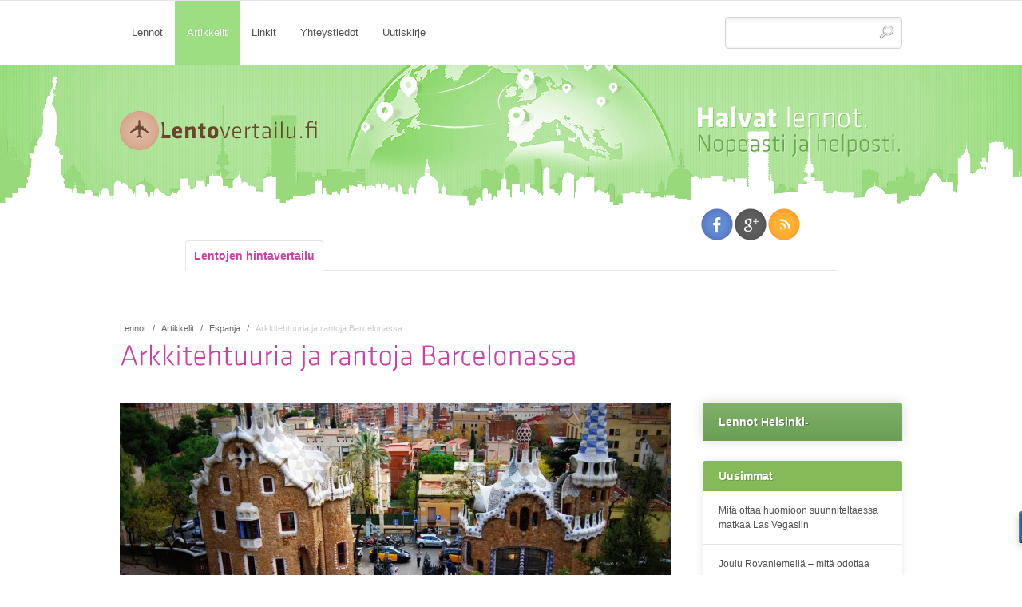

--- FILE ---
content_type: text/html; charset=utf-8
request_url: https://www.lentovertailu.fi/artikkelit/espanja/barcelona/
body_size: 8084
content:
<!DOCTYPE html> 
<html lang="">
	<head>
  		<meta charset="utf-8">
		<base href="https://www.lentovertailu.fi/">
		<title>
			Suosittu Barcelona - halvat lennot Helsingistä | Espanja | Lentovertailu.fi 
		</title>
		<meta name="description" content="Vertaile ja hae halvat lennot Barcelonaan. Lentovertailu.fi:n haku auttaa etsimään lentoliput, lentoaikataulut ja reitit Helsinki-Barcelona." />
		<link rel="stylesheet" type="text/css" href="/site/templates/css/style.css" media="screen" />
		<link rel="stylesheet" type="text/css" href="/site/templates/css/form.css" media="screen" />
		<link rel="stylesheet" type="text/css" href="/site/templates/css/results.css" media="screen" />
		<link href="https://www.lentovertailu.fi/hakukone/css/jquery-ui-1.8.19.custom.css" rel="stylesheet" type="text/css"/>
		<script type="text/javascript">

  var _gaq = _gaq || [];
  _gaq.push(['_setAccount', 'UA-699762-3']);
  _gaq.push(['_trackPageview']);

  (function() {
    var ga = document.createElement('script'); ga.type = 'text/javascript'; ga.async = true;
    ga.src = ('https:' == document.location.protocol ? 'https://ssl' : 'http://www') + '.google-analytics.com/ga.js';
    var s = document.getElementsByTagName('script')[0]; s.parentNode.insertBefore(ga, s);
  })();

</script>
<script type="text/javascript">
	var $mcGoal = {'settings':{'uuid':'fdeb320eba1fcda3882627f4b','dc':'us7'}};
	(function() {
		 var sp = document.createElement('script'); sp.type = 'text/javascript'; sp.async = true; sp.defer = true;
		sp.src = ('https:' == document.location.protocol ? 'https://s3.amazonaws.com/downloads.mailchimp.com' : 'http://downloads.mailchimp.com') + '/js/goal.min.js';
		var s = document.getElementsByTagName('script')[0]; s.parentNode.insertBefore(sp, s);
	})(); 
</script>
<script src="//load.sumome.com/" data-sumo-site-id="c83af778360735d6a17b005f5babb55655d1c07b94c088bdb4add2199a068963" async></script>
<script type='text/javascript'>
  var googletag = googletag || {};
  googletag.cmd = googletag.cmd || [];
  (function() {
    var gads = document.createElement('script');
    gads.async = true;
    gads.type = 'text/javascript';
    var useSSL = 'https:' == document.location.protocol;
    gads.src = (useSSL ? 'https:' : 'http:') +
      '//www.googletagservices.com/tag/js/gpt.js';
    var node = document.getElementsByTagName('script')[0];
    node.parentNode.insertBefore(gads, node);
  })();
</script>

<script async='async' src='https://www.googletagservices.com/tag/js/gpt.js'></script>
<script>
  var googletag = googletag || {};
  googletag.cmd = googletag.cmd || [];
</script>

<script>
  googletag.cmd.push(function() {
    googletag.defineSlot('/127311207/Lentovertailu_ROS_160x600', [160, 600], 'div-gpt-ad-1485949012617-0').addService(googletag.pubads());
    googletag.defineSlot('/127311207/Lentovertailu_ROS_300x250', [300, 250], 'div-gpt-ad-1485949012617-1').addService(googletag.pubads());
    googletag.defineSlot('/127311207/Lentovertailu_ROS_980x120', [[980, 120], [980, 400]], 'div-gpt-ad-1485949012617-2').addService(googletag.pubads());
    googletag.pubads().enableSingleRequest();
    googletag.pubads().collapseEmptyDivs();
    googletag.enableServices();
  });
</script>

	</head>
	<body>   
		<div id="banner_top" align="center">
			<!-- <div id='div-gpt-ad-1485949012617-2'>
			<script>
			googletag.cmd.push(function() { googletag.display('div-gpt-ad-1485949012617-2'); });
			</script> -->
			<script data-adfscript="adx.adform.net/adx/?mid=272095&rnd=%%ADFRND%%"></script>
			<script src="//s1.adform.net/banners/scripts/adx.js" async defer></script>
			</div>
		</div>
		<div id="fb-root"></div>
<!-- 		<script>
			(function(d, s, id) {
			  var js, fjs = d.getElementsByTagName(s)[0];
			  if (d.getElementById(id)) return;
			  js = d.createElement(s); js.id = id;
			  js.src = "//connect.facebook.net/fi_FI/all.js#xfbml=1&appId=163727307089583";
			  fjs.parentNode.insertBefore(js, fjs);
			}(document, 'script', 'facebook-jssdk'));
		</script>        
		-->

<!-- 		<div id="facebook-box">
			<div class="fb-like-box" data-href="http://www.facebook.com/lentovertailu" data-width="290" data-height="300" data-show-faces="true" data-stream="false" data-header="false"></div>
			<span class="hand">&nbsp;</span>
		</div> -->
		<header>
			<div id="menu">
				<nav>
					<ul>
						<li><a href="/">Lennot</a></li><li><a class="choosen" href="/artikkelit/">Artikkelit</a></li><li><a href="/linkit/">Linkit</a></li><li><a href="/yhteystiedot/">Yhteystiedot</a></li><li><a href="/uutiskirje/">Uutiskirje</a></li>					</ul>
				</nav>
				<form action="/s/" method="post">
					<div id="search">
						<input type="text" name="query" />
						<input type="image" src="/site/templates/images/layout/search-icon.png" alt="" />
					</div>
				</form>			
			</div>
			<hgroup>
				<h1><a href="/">Lentovertailu.fi</a></h1>
				<p>
					<strong>Halvat</strong> lennot.
					<span>Nopeasti ja helposti.</span>
				</p>
			</hgroup>
			<ul class="socialIcons">
				<li><a rel="nofollow" href="http://www.facebook.com/sharer.php?u=lentovertailu.fi%2Fartikkelit%2Fespanja%2Fbarcelona%2F&t=Arkkitehtuuria+ja+rantoja+Barcelonassa" title="Jaa Facebookissa" class="fb">facebook.com</a></li>
				<li><a rel="nofollow" href="https://plus.google.com/share?url=lentovertailu.fi%2Fartikkelit%2Fespanja%2Fbarcelona%2F" title="Jaa Google+" class="gplus">Google+</a></li>
				<li><a rel="nofollow" href="/rss/" title="RSS" class="rss">RSS</a></li>
			</ul>
		</header>

		<section id="main-search">
			<ul class="tabs">
				<li id="first_tab" class="selected"><h3>Lentojen hintavertailu</h3></li>
				<!-- <li id="custom_tab"><h3>Tarjoushaku</h3></li> -->
			</ul>
			
				


<script type="text/javascript">
	$.get("/page-view-counter/", { id: 1029 });
</script>

<section id="articles">
	<article>
		<div class="breadcrumbs"><a href="/">Lennot</a> / <a href="/artikkelit/">Artikkelit</a> / <a href="/artikkelit/espanja/">Espanja</a> / <a href="/artikkelit/espanja/barcelona/">Arkkitehtuuria ja rantoja Barcelonassa</a></div>
		<section id="text">
			<h2>Arkkitehtuuria ja rantoja Barcelonassa</h2>

							<img src="/site/assets/files/1029/dsc_0812-1.690x320.jpg" alt="Arkkitehtuuria ja rantoja Barcelonassa" class="lead-image" />
				<span class="imageDescription"></span>
						
			<p><strong>Katalonian pääkaupunki Barcelona tarjoaa ainutlaatuisen kaupunki- ja rantaloman yhdistelmän. 1,6 miljoonan asukkaan kaupungissa riittää vilinää; kooltaan se on Madridin jälkeen Espanjan toiseksi suurin. Useat historialliset rakennukset, museot, puistot ja muut nähtävyydet pitävän turistin pään pyörällä.</strong></p><p>Yksi tunnetuimmista ja merkittävimmistä kaupungin nähtävyyksistä on Sagrada Familian katolinen kirkko. Kirkon on suunnitellut tunnettu arkkitehti Antoni Gaudí, joka on myös muilla luomuksillaan vaikuttanut koko Barcelonan modernistityyliin. Tyylisuuntaus muistuttaa art nouveau- sekä jugend-tyylejä. Niin ikään Gaudin suunnittelema sadunomainen puisto Parc Güell on todella viehättävä kohde. Myös vanhakaupunki (Ciutat Vella) on todella näkemisen ja kokemisen arvoinen, sillä se on nykyään yksi Euroopan suurimmista keskiaikaisista keskustoista. Vanhakaupunki on jakautunut useampaan eri osaan. Muita nähtävyyksiä ovat mm. Montjuïcin kukkula, Tibidabo-vuori sekä La Ramblan kävelykatu, joka kulkee läpi keskustan.</p><p>Barcelonasta löytyy lukuisia teattereita ja mahtavat ostosmahdollisuudet. Myös museoita on kaupungissa joka lähtöön. Vieraile vaikkapa arkeologisessa museossa tai Picasso-museossa! Suklaamuseo ja hologrammimuseo ovat hieman erikoisempia vierailukohteita. Kaupungin yöelämä on myös erittäin vilkas.</p><p>Rantalomaa hakeville sopiva ranta löytyy aivan keskustan läheltä. Muita rantoja löytyy pienen matkan päästä. Näistä tunnetuimmat ja helpoimman matkan päässä olevat ovat Costa Doradan sekä Costa Bravan rannat. Sää on tyypillinen välimerenilmasto: kesä-syyskuun lämpö muuttuu syys-lokakuussa sateisempaan suuntaan. Talvet ovat leutoja, eikä lämpötila laske paljonkaan alle 15 asteen ympäri vuoden.</p><p>Kun nälkä yllättää, on satamakaupungissa tarjolla paljon meren herkkuja. Kala-allergikkojen lautaset täytetään perinteisemmällä espanjalaisella ravinnolla.</p><h3>Norwegianilla halvimmalla</h3><p>Barcelona on yksi Suomen suosituimmista ulkomaan lentokohteista. Käteviä 4 tuntia kestäviä suoria lentoja lentävät Finnair ja Norwegian, jonka edulliset lennot täyttyvät nopeasti. Muita vaihtoehtoja on lentää yhdellä välilaskulla Berliinin, Frankfurtin tai Riikan kautta, jolloin lentoja voi saada reilusti alle 200 eurolla.</p><p>Lentoasema Aeropuerto de Barcelona (BCN) sijaitsee 16 kilometrin päässä kaupungin keskustasta, jonne pääsee vuokra-auton, taksin tai RENFE-junan lisäksi Aerobus-bussilla, joka sahaa lentokentän ja keskustan väliä säännöllisesti.</p><h3>Parhaimmat hotellit</h3><p>Hotelleja ja hostelleja kaupungista löytyy paljon tason vaihdellessa laidasta laitaan. Yöpyminen ei ole kovin halpaa, joten majoitusvaihtoehtoja kannattaa selvittää huolellisesti ennen lopullista valintaa. Hotellivertailusivustoilta löytyy vierailijoiden arvioita hyvistä hotelleista.</p><h3>Karnevaaleja ja jalkapalloa</h3><p>Barcelonalaiset löytävät muun Espanjan tavoin usein syytä juhlaan. Erilaisia tapahtumia järjestetään kaupungissa vuoden mittaan useita. Tammi-helmikuussa kaupungissa järjestetään viikon mittainen karnevaali, johon kuuluu mm. naamiaisasuja ja valtaisia juhlia. Kaupungin modernein festivaali järjestetään kesäkuussa. Siihen sisältyy kolme päivää Espanjan ja koko maailman uusimpia tuulia musiikissa.</p><p>Monet jalkapalloa rakastavat turistit matkaavat Barcelonaan nähdäkseen yhden Euroopan suosituimman ja tunnetuimman joukkueen Futbol Club Barcelonan pelaavan. Seura tunnetaan suuren yleisön keskuudessa tuttavallisemmin nimellä Barca. Kaupunki tunnetaan myös espanjalaisen tenniksen keskuksena ja sieltä löytyy useita kuuluisia tennisseuroja. Barcelonan kuninkaallinen tennisseura on todennäköisesti tunnetuin.</p><h3>Historiaa</h3><p>Kaupungissa kierrellessä aistii vivahteita Barcelonan historiasta. Kerrotaan, että Barcelonan olisi aikanaan perustanut Hannibalin isä Hamilkar Barka. Kaupunki oli alkutaipaleellaan mm. roomalaisten, visigoottien, frankkien ja maurien vaikutuksen ja hallinnon alaisena. Se on tuhottu pahoin kaksi kertaa, 1640-1652 sekä 1714. Teollisen vallankumouksen aikana ja mukana myös Barcelona kasvoi 1800-luvulla. Se toimi anarkistien tukikohtana tasavaltalaisten hyväksi Espanjan sisällissodassa. Francon joukot kuitenkin valtasivat kaupungin 1939. Katalonialaiset alkoivat vaatia autonomiaa ja suurempaa kulttuurista vapautta 1970-luvulla, jolloin se alkoi toden teolla elpyä Francon vallan alta. Barcelonassa järjestettiin kesäolympialaiset 1992.</p><p>Nykyään maahan tulee vuosittain laittomasti todella paljon siirtolaisia, useimmat Afrikan maista. Tätä vastaan Barcelonassa pyritään löytämään oikeat keinot, jotta ongelma saadaan kitkettyä. Barcelonassa asuu niin katalaaneja kuin espanjalaisiakin. Molemmat ovat hyvin ylpeitä omasta kielestään ja kulttuuristaan. Aika ajoin tämä kahtia-asettelu tuottaa kaupungin päättäjille päänvaivaa.</p>
			<span class="author"></span>
		</section>
		<section class="social-networks">
			<div class="fb-like" data-href="http://lentovertailu.fi/artikkelit/espanja/barcelona/" data-send="false" data-layout="button_count" data-width="120" data-show-faces="false"></div>

			<a rel="nofollow" href="https://twitter.com/share" class="twitter-share-button" data-via="lentovertailu" data-lang="fi">Twiittaa</a>
			<script>
				!function(d,s,id){var js,fjs=d.getElementsByTagName(s)[0];if(!d.getElementById(id)){js=d.createElement(s);js.id=id;js.src="//platform.twitter.com/widgets.js";fjs.parentNode.insertBefore(js,fjs);}}(document,"script","twitter-wjs");
			</script>

			<g:plusone></g:plusone>
		    <script type="text/javascript">
		      window.___gcfg = {
		        lang: 'fi-FI'
		      };

		      (function() {
		        var po = document.createElement('script'); po.type = 'text/javascript'; po.async = true;
		        po.src = 'https://apis.google.com/js/plusone.js';
		        var s = document.getElementsByTagName('script')[0]; s.parentNode.insertBefore(po, s);
		      })();
    		</script>
		</section>
		
<!-- 		<br>
		<iframe src="https://www.lentovertailu.fi/newsletter.html" width="620" height="180" scrolling="no" frameborder="0"></iframe> -->
	
		
		
		<p><br>
<a href="https://www.lentovertailu.fi/">
Halvat lennot BCN
</a>
&nbsp;&nbsp;Kaikki matkakohteet: <a href="/artikkelit/espanja/alicante/">Alicante</a> - 
<a href="/artikkelit/alankomaat/amsterdam/">Amsterdam</a> - 
<a href="/artikkelit/thaimaa/bangkok/">Bangkok</a> - 
<a href="/artikkelit/espanja/barcelona/">Barcelona</a> - 
<a href="/artikkelit/saksa/berliini/">Berliini</a> - 
<a href="/artikkelit/belgia/bryssel/">Bryssel</a> - 
<a href="/artikkelit/unkari/budapest/">Budapest</a> - 
<a href="/artikkelit/kroatia/dubrovnik/">Dubrovnik</a> - 
<a href="/artikkelit/turkki/istanbul/">Istanbul</a> - 
<a href="/artikkelit/suomi/ivalo/">Ivalo</a> - 
<a href="/artikkelit/suomi/jyvaskyla/">Jyv&auml;skyl&auml;</a> - 
<a href="/artikkelit/suomi/kittila/">Kittil&auml;</a> - 
<a href="/artikkelit/suomi/kokkola-pietarsaari/">Kokkola-Pietarsaari</a> - 
<a href="/artikkelit/malesia/kuala-lumpur/">Kuala Lumpur</a> - 
<a href="/artikkelit/suomi/kuopio/">Kuopio</a> - 
<a href="/artikkelit/suomi/kuusamo/">Kuusamo</a> - 
<a href="/artikkelit/suomi/levi/">Levi</a> - 
<a href="/artikkelit/portugali/lissabon/">Lissabon</a> - 
<a href="/artikkelit/iso-britannia/lontoo/">Lontoo</a> - 
<a href="/artikkelit/espanja/madrid/">Madrid</a> - 
<a href="/artikkelit/espanja/malaga/">Malaga</a> - 
<a href="/artikkelit/yhdysvallat/miami/">Miami</a> - 
<a href="/artikkelit/saksa/munchen/">M&uuml;nchen</a> - 
<a href="/artikkelit/yhdysvallat/new-york/">New York</a> - 
<a href="/artikkelit/ranska/nizza/">Nizza</a> - 
<a href="/artikkelit/suomi/oulu/">Oulu</a> - 
<a href="/artikkelit/ranska/pariisi/">Pariisi</a> - 
<a href="/artikkelit/thaimaa/phuket/">Phuket</a> - 
<a href="/artikkelit/suomi/pori/">Pori</a> - 
<a href="/artikkelit/tsekki/praha/">Praha</a> - 
<a href="/artikkelit/kosovo/pristina/">Pristina</a> - 
<a href="/artikkelit/latvia/riika/">Riika</a> - 
<a href="/artikkelit/italia/rooma/">Rooma</a> - 
<a href="/artikkelit/suomi/rovaniemi/">Rovaniemi</a> - 
<a href="/artikkelit/singapore/singapore/">Singapore</a> - 
<a href="/artikkelit/suomi/tampere/">Tampere</a> - 
<a href="/artikkelit/ruotsi/tukholma/">Tukholma</a> - 
<a href="/artikkelit/suomi/vaasa/">Vaasa</a>							<section class="related-articles">
				<h2>Lisää aiheesta</h2>
				<ul class="articles-list">
					<li>
								<a href="/artikkelit/espanja/alicante/">
									<img src="/site/assets/files/1023/842060_29216680-2.220x124.jpg" alt="/artikkelit/espanja/alicante/" />
									<h4>Golfia ja espanjalaista elämää Alicantessa</h4>
									<p>Aurinkoa ja espanjalaista tunnelmaa suomalaisten suosimalla Costa Blancalla.</p>
								</a>
							</li><li>
								<a href="/artikkelit/espanja/madrid/">
									<img src="/site/assets/files/1054/image25.220x124.jpg" alt="/artikkelit/espanja/madrid/" />
									<h4>Nähtävyyksien kirjo odottaa Madridissa</h4>
									<p>Sukella espanjalaiseen kulttuuriin Madridissa.</p>
								</a>
							</li><li>
								<a href="/artikkelit/espanja/malaga/">
									<img src="/site/assets/files/1055/42013_4242.220x124.jpg" alt="/artikkelit/espanja/malaga/" />
									<h4>Malaga ja Torremolinos - Espanjan Aurinkorannikko kutsuu</h4>
									<p>Upeita hiekkarantoja Costa del Solin alueella. Varaa halvat lennot ajoissa!</p>
								</a>
							</li>				</ul>
			</section>
			</article>
	
	<aside class="small-search">
		<h4>Lennot Helsinki-</h4>
		<form action="">
		<fieldset>
			<ul>
				<li>
					<label for="s0date">L&auml;ht&ouml;</label>
					<input type="text" value="" id="s0date" class="date-input datePicker"/>
					<img src="/site/templates/images/layout/calendar-icon.png" alt="" class="calendarIcon">
				</li>
				<li>
					<label for="e0date">Paluu</label>
					<input type="text" value="" id="e0date" class="date-input datePicker weekLater" />
					<img src="/site/templates/images/layout/calendar-icon.png" alt="" class="calendarIcon">
				</li>
			</ul>
			<input type="button" value="Hae lentoja" class="submit" onclick="javascript:autosearch('HEL','<? echo $page->airportCodes; ?>','smallsearch','smallsearch');" />
		</fieldset>
		</form>
		<ul>
						<script>
			to="BCN";
			var toarray = to.split(',');
			to=toarray[0];
			if(to=='5'){to=''}
			if(to=='LGW'){to='LON'}
			if(to=='LCY'){to='LON'}
			if(to=='LHR'){to='LON'}
			if(to=='JFK'){to='NYC'}
			if(to=='EWR'){to='NYC'}
			document.getElementById("city2").value=to;
			</script>
		</ul>
		<div class="small-list hot">
			<h3>Uusimmat</h3>
			<ul>
				<li><a href="/artikkelit/yhdysvallat/mita-ottaa-huomioon-suunniteltaessa-matkaa-las-vegasiin/">Mitä ottaa huomioon suunniteltaessa matkaa Las Vegasiin</a></li><li><a href="/artikkelit/suomi/joulu-rovaniemella-mita-odottaa/">Joulu Rovaniemellä – mitä odottaa</a></li><li><a href="/artikkelit/matkailu/malta-macao-ja-las-vegas-pakollisia-kohteita-viihteesta-pitaville/">Malta, Macao ja Las Vegas – pakollisia kohteita viihteestä pitäville</a></li><li><a href="/artikkelit/matkailu/parhaat-matkavinkit-vuodelle-2025-unelmamatkat-ja-kestavat-valinnat/">Parhaat matkavinkit vuodelle 2025: Unelmamatkat ja kestävät valinnat</a></li><li><a href="/artikkelit/malta/kesan-kohteena-malta-mista-pieni-saarivaltio-tunnetaan/">Kesän kohteena Malta - mistä pieni saarivaltio tunnetaan?</a></li>			</ul>
		</div>
		<div class="small-list top">
			<h3>Luetuimmat</h3>
			<ul>
				<li><a href="/artikkelit/matkailu/matka-2013-messujen-tarjoukset/">Matka 2018 -messujen tarjoukset</a></li><li><a href="/artikkelit/lennot/kotimaan-lennot/">Kotimaan lennot</a></li><li><a href="/artikkelit/iso-britannia/ilmainen-lontoo/">Ilmainen Lontoo</a></li><li><a href="/artikkelit/matkailu/suomalaisten-huonoimmat-matkakokemukset/">Suomalaisten huonoimmat matkakokemukset</a></li><li><a href="/artikkelit/lennot/halpalennolla-edullisesti-eurooppaan/">Halpalennot lomakohteisiin</a></li>			</ul>
		</div>
	</aside>
	<span class="clear-fix">&nbsp;</span>
 	<div class="fb-comments" data-href="https://www.lentovertailu.fi/artikkelit/espanja/barcelona/" data-num-posts="3" data-width="690"></div>
</section>

		<section id="contact-main">
			<div>
				<h4>Ota <strong>yhteyttä</strong></h4>
				<p>Palaute: <a href="mailto:tuki@lentovertailu.fi" class="mail">tuki@lentovertailu.fi</a> . Lentolippuja koskevissa asioissa tulee olla yhteydessä suoraan lentolippujen myyjän asiakaspalveluun. Yhteystiedot löytyvät tilauksen jälkeen saadusta sähköpostista.</p>
			</div>
		</section>
		<footer>
			&copy; 2007-2012 lentovertailu.fi / <a href="/yhteystiedot/" title="Yhteystiedot">Yhteystiedot</a>
			/ <a href="/sitemap/" title="Sivukartta">Sivukartta</a>
			<a rel="nofollow" href="http://www.silkysandmedia.fi/" class="silky-logo">Silky Sand Media</a>
		</footer>
		<script type="text/javascript" src="/site/templates/js/jquery.min.js"></script>
		<script type="text/javascript" src="/site/templates/js/ui.min.js"></script>
		<script type="text/javascript" src="/site/templates/js/cufon-ui.js"></script>
		<script type="text/javascript" src="/site/templates/fonts/Myriad_Pro_700.font.js"></script>
		<script type="text/javascript" src="/site/templates/fonts/Klavika_Light_300-Klavika_Bold_700.font.js"></script>
		<script type="text/javascript" src="/site/templates/js/main.js"></script>
	</body>
</html>

--- FILE ---
content_type: text/html; charset=utf-8
request_url: https://accounts.google.com/o/oauth2/postmessageRelay?parent=https%3A%2F%2Fwww.lentovertailu.fi&jsh=m%3B%2F_%2Fscs%2Fabc-static%2F_%2Fjs%2Fk%3Dgapi.lb.en.2kN9-TZiXrM.O%2Fd%3D1%2Frs%3DAHpOoo_B4hu0FeWRuWHfxnZ3V0WubwN7Qw%2Fm%3D__features__
body_size: 162
content:
<!DOCTYPE html><html><head><title></title><meta http-equiv="content-type" content="text/html; charset=utf-8"><meta http-equiv="X-UA-Compatible" content="IE=edge"><meta name="viewport" content="width=device-width, initial-scale=1, minimum-scale=1, maximum-scale=1, user-scalable=0"><script src='https://ssl.gstatic.com/accounts/o/2580342461-postmessagerelay.js' nonce="Uvoy0DjiKGelJgLsrZA9HQ"></script></head><body><script type="text/javascript" src="https://apis.google.com/js/rpc:shindig_random.js?onload=init" nonce="Uvoy0DjiKGelJgLsrZA9HQ"></script></body></html>

--- FILE ---
content_type: text/css
request_url: https://www.lentovertailu.fi/site/templates/css/style.css
body_size: 33586
content:
* { padding: 0; margin: 0; }
input, select { outline: none; box-sizing: content-box; }
img { outline: 0; border: 0; }

.clear-fix, #articles ul.articles-list:after { width: 100%; display: block; clear: both; height: 0; }
#articles ul.articles-list:after { content: ''; }

.align_left {
	float: left; 
	margin: 0 15px 10px 0; 
}

.align_right {
	float: right; 
	margin: 0 0 10px 15px; 
}

.align_center {
	display: block;
	margin-left: auto;
	margin-right: auto; 
}

body
	{
	background: #FFF;
	color: #666666;
	font-size: 12px;
	font-family: Helvetica, Arial, sans-serif;
	padding: 80px 0 0 0;
	}
	
#banner_top
	{
	background: #f6f6f6;
	/* height: 120px; */
	/* width: 980px; */
	margin: 0px auto 0 auto;
	position: relative;
	top: -80px;
	clear: both;
	/* text-align: center; */
	border-bottom-width: 1px;
	border-bottom-style: solid;
	border-bottom-color: #e5e5e5;
	}
	
#facebook-box
	{
	position: fixed;
	width: 290px;
	height: 300px;
	background: white;
	left: -295px;
	top: 33%;
	z-index: 21;
	-webkit-transition: all 0.2s ease-in-out; -moz-transition: all 0.2s ease-in-out; -o-transition: all 0.2s ease-in-out; -ms-transition: all 0.2s ease-in-out; transition: all 0.2s ease-in-out;
	border-right: 3px solid #6379b5;
	box-shadow: 0 0 10px rgba(0, 0, 0, 0.1);
	border-radius: 0 0 4px 0;
	}
	
#facebook-box .hand
	{
	background: #596EAD url('../images/layout/fb-vert.jpg') no-repeat;
	width: 30px;
	height: 130px;
	position: absolute;
	right: -33px;
	top: 0;
	cursor: pointer;
	border-radius: 0 4px 4px 0;
	}

#facebook-box.visible
    {
    left: 0;
    }
	
#menu
	{
	height: 80px;
	width: 980px;
	margin: 0px auto 0 auto;
	background: #FFF;
	position: relative;
	top: -80px;
	clear: both;
	}
	
nav
	{
	float: left;
	}

nav li, nav li a
	{
	display: inline-block;
	height: 80px;
	line-height: 80px;
	color: #515151;
	font-size: 13px;
	text-decoration: none;
	background: #FFF;
	float: left;
	}
	
nav li a
	{
	padding: 0 15px;
	text-shadow: 1px 1px rgba(255,255,255,0.3);
	-webkit-transition: all 0.2s ease-in-out; -moz-transition: all 0.2s ease-in-out; -o-transition: all 0.2s ease-in-out; -ms-transition: all 0.2s ease-in-out; transition: all 0.2s ease-in-out;
	}
	
nav li a:hover, nav li a.choosen
	{
	background: #9dde82;
	color: #FFF;
	text-shadow: -1px -1px rgba(0,0,0,0.1);
	}
	
#search
	{
	direction: rtl;
	float: right;
	margin: 20px 0 0 0;
	}
		
#search input[type=text]
	{
	margin: 0 0px 0 0 !important;
	width: 168px !important;
	padding: 0 42px 0 10px !important;
	font-size: 12px !important;
	font-weight: normal !important;
	direction: ltr;
	}
	
#search input[type=image]
	{
	float: left;
	margin: 0 0 0 -38px;
	}
		
header
	{
	background: #aae291;
	background-image: url('../images/layout/city-up.png'), url('../images/layout/city-up-green.png'), url('../images/layout/globe-up2.png'); 
	background-position: bottom center;
	background-repeat: repeat-x;
	/* height: 282px; */
	height: 182px;
	}
	
header hgroup
	{
	width: 980px;
	margin: 0 auto;
	}

header h1
	{
	/*margin: 20px 0 0 0;*/
	margin: -22px 0 0 0;
	}
	
header h1, header h1 a
	{
	float: left;
	width: 247px;
	height: 49px;
	}
	
header h1 a
	{
	display: block;
	background: url('../images/layout/logo.png') no-repeat;
	overflow: hidden;
	text-indent: -999px;
	}
	
header h2
	{
	float: right;
	color: #FFF;
	font-size: 36px;
	margin: -36px 0 0 0;
	}
	
header h2 a
	{
	float: right;
	color: #FFF;
	font-size: 36px;
	
	}
	
header h2 span
	{
	display: block;
	color: #64a548;
	font-size: 30px;
	margin: -6px 0 0 0;
	}
	
header p
	{
	float: right;
	color: #FFF;
	font-size: 36px;
	margin: -36px 0 0 0;
	}
	
header p a
	{
	float: right;
	color: #FFF;
	font-size: 36px;
	
	}
	
header p span
	{
	display: block;
	color: #64a548;
	font-size: 30px;
	margin: -6px 0 0 0;
	}
	
.socialIcons {
    position: relative;
    right: -300px;
    margin: 100px auto 0 auto;
    width: 124px;
    clear: right;
}
.socialIcons li {
    list-style-type: none;
    display: block;
    float: left;
    opacity: 0.8;
    -webkit-transition: all 0.2s ease-in-out; -moz-transition: all 0.2s ease-in-out; -o-transition: all 0.2s ease-in-out; -ms-transition: all 0.2s ease-in-out; transition: all 0.2s ease-in-out;
}
.socialIcons li + li {
    margin-left: 2px;
}
.socialIcons li:hover {
    opacity: 1;
}
.socialIcons a {
    width: 40px;
    height: 40px;
    overflow: hidden;
    text-indent: -9999px;
    display: block;
}
.socialIcons .fb {
    background: url('../images/layout/icon-facebook.png') transparent no-repeat;
}
.socialIcons .gplus {
    background: url('../images/layout/icon-googleplus.png') transparent no-repeat;
}
.socialIcons .rss {
    background: url('../images/layout/icon-rss.png') transparent no-repeat;
}

.twitter-share-button {
	margin: 0 0 -3px 0;
}
#___plusone_0 {
	position: relative;
	bottom: -5px;
}

#siteMap {
	width: 980px;
	margin: 0 auto;
	padding: 40px 0 25px 0;
	font-size: 12px;
}
#siteMap li {
	list-style-type: none;
	margin-top: 6px;
}
#siteMap a {
	color: #57724B;
	text-decoration: none;
	text-shadow: rgba(0, 0, 0, 0.05) 1px 1px 0;
}
#siteMap a:hover {
	text-decoration: underline;
}
#siteMap li ul {
	margin: 0 0 0 30px;
}
	
#articles
	{
	width: 980px;
	margin: 0 auto;
	padding: 40px 0 25px 0;
	}
	
#articles ul.articles-list
	{
	width: 690px;
	float: left;
	}

#articles ul.articles-list.wide
	{
	width: 980px;
	float: left;
	}
	
#articles aside, #about-main aside
	{
	float: right;
	width: 250px;
	}
	
#articles ul.articles-list li
	{
	float: left;
	width: 220px;
	margin: 0 15px 15px 0;
	list-style: none;
	}

#articles ul.articles-list:not(.wide) li:nth-child(3n)
	{
	margin-right: 0;
	}
#articles ul.articles-list.wide li:nth-child(4n)
	{
	margin-right: 0;
	}
	
#articles ul.articles-list a
	{
	background: #FFF;
	border-radius: 4px;
	box-shadow: 0 0 15px rgba(0,0,0,0.15);
	display: block;
	width: 220px;
	height: 272px;
	overflow: hidden;
	text-decoration: none;
	-webkit-transition: all 0.2s ease-in-out; -moz-transition: all 0.2s ease-in-out; -o-transition: all 0.2s ease-in-out; -ms-transition: all 0.2s ease-in-out; transition: all 0.2s ease-in-out;
	}
	
#articles ul.articles-list a:hover
	{
	background: #666;
	}

#articles ul.articles-list a:hover h4
	{
	color: #FFF;
	}
	
#articles ul.articles-list a img
	{
	display: block;
	height: 124px;
	width: 220px;
	}
	
#articles ul.articles-list h4
	{
	color: #515151;
	font-size: 18px;
	font-weight: bold;
	line-height: 18px;
	padding: 20px;
	-webkit-transition: all 0.2s ease-in-out; -moz-transition: all 0.2s ease-in-out; -o-transition: all 0.2s ease-in-out; -ms-transition: all 0.2s ease-in-out; transition: all 0.2s ease-in-out;
	}
	
#articles ul.articles-list p
	{
	font-size: 11px;
	color: #acacac;
	line-height: 18px;
	padding: 0 20px 20px 20px;
	}

	
hr.section-divide
	{
	width: 100%;
	clear: both;
	display: block;
	border: 0;
	height: 1px;
	background: #E3E3E3;
	}
	
#articles aside .wrapper
    {
    box-shadow: 0 0 15px rgba(0,0,0,0.15);
    height: 335px;
    overflow: hidden;
    }

#articles aside li, .trips li
	{
	list-style: none;
	}

#articles aside li:first-child {
    -webkit-transition: all 0.4s ease-in-out; -moz-transition: all 0.4s ease-in-out; -o-transition: all 0.4s ease-in-out; -ms-transition: all 0.4s ease-in-out; transition: all 0.4s ease-in-out;
}

#articles aside li a, .trips li a
	{
	background: #FFF;
	overflow: hidden;
	height: 36px;
	border-bottom: 1px solid #e5e5e5;
	padding: 15px 20px;
	display: block;
	-webkit-transition: all 0.2s ease-in-out; -moz-transition: all 0.2s ease-in-out; -o-transition: all 0.2s ease-in-out; -ms-transition: all 0.2s ease-in-out; transition: all 0.2s ease-in-out;
	text-decoration: none;
	}
	
#articles aside strong, .sum h3, .trips li a strong
	{
	float: right;
	color: #cc3faa;
	font-size: 36px;
	max-width: 82px;
	margin: 0px 0 0 0;
	-webkit-transition: all 0.2s ease-in-out; -moz-transition: all 0.2s ease-in-out; -o-transition: all 0.2s ease-in-out; -ms-transition: all 0.2s ease-in-out; transition: all 0.2s ease-in-out;
	}

#articles aside a:hover, .trips li a:hover
	{
	background: #f8f8f8; 
	}
	
#articles aside a:hover strong, .trips li a:hover strong
	{
	opacity: 0.5;
	}
	
#articles aside li a:hover h5, .trips li a:hover h5
	{
	color: #81b168;
	}
	
#articles aside li a
	{
	text-decoration: none;
	}
	
#articles aside h5, .trips li a h5
	{
	font-size: 14px;
	color: #515151;
	float: left;
	margin: 3px 0 0 0;
	-webkit-transition: all 0.2s ease-in-out; -moz-transition: all 0.2s ease-in-out; -o-transition: all 0.2s ease-in-out; -ms-transition: all 0.2s ease-in-out; transition: all 0.2s ease-in-out;
	}
	
#articles aside small
	{
	color: #9e9e9e;
	font-size: 12px;
	float: left;
	clear: left;
	-webkit-transition: all 0.2s ease-in-out; -moz-transition: all 0.2s ease-in-out; -o-transition: all 0.2s ease-in-out; -ms-transition: all 0.2s ease-in-out; transition: all 0.2s ease-in-out;
	}
	
#articles aside li a:hover small
	{
	color: #ccc;
	}

#articles aside h4, #articles aside .moveDown
    {
    display: block;
    min-height: 48px;
    background: #75a85e;
    border-radius: 4px 4px 0 0;
    line-height: 48px;
    color: #FFF;
    text-shadow: 1px 1px rgba(0,0,0,0.3);
    font-size: 14px;
    padding: 0 0 0 20px;
    background-image: linear-gradient(top, #81b168 0%, #699f55 100%);
    background-image: -o-linear-gradient(top, #81b168 0%, #699f55 100%);
    background-image: -moz-linear-gradient(top, #81b168 0%, #699f55 100%);
    background-image: -webkit-linear-gradient(top, #81b168 0%, #699f55 100%);
    background-image: -ms-linear-gradient(top, #81b168 0%, #699f55 100%);
    box-shadow: 0 0 15px rgba(0,0,0,0.15);
    }
    
#articles aside .moveDown
    {
    border-radius: 0 0 4px 4px;
    min-height: 20px;
    height: 20px;
    cursor: pointer;
    background: url('../images/layout/arrows-triple-down.png') no-repeat center center, #81b168;
    background: url('../images/layout/arrows-triple-down.png') no-repeat center center, linear-gradient(bottom, #81b168 0%, #699f55 100%);
    background: url('../images/layout/arrows-triple-down.png') no-repeat center center, -o-linear-gradient(bottom, #81b168 0%, #699f55 100%);
    background: url('../images/layout/arrows-triple-down.png') no-repeat center center, -moz-linear-gradient(bottom, #81b168 0%, #699f55 100%);
    background: url('../images/layout/arrows-triple-down.png') no-repeat center center, -webkit-linear-gradient(bottom, #81b168 0%, #699f55 100%);
    background: url('../images/layout/arrows-triple-down.png') no-repeat center center, -ms-linear-gradient(bottom, #81b168 0%, #699f55 100%);
    -webkit-transition: all 0.2s ease-in-out; -moz-transition: all 0.2s ease-in-out; -o-transition: all 0.2s ease-in-out; -ms-transition: all 0.2s ease-in-out; transition: all 0.2s ease-in-out;
    }
#articles aside .moveDown.hidden {
    min-height: 0;
    height: 0;
    opacity: 0;
}

#articles aside .moveUp {
    cursor: pointer;
    height: 20px;
    display: block;
    background: url('../images/layout/arrows-triple-up.png') transparent no-repeat center center;
    margin: -10px 0 0 -20px;
    -webkit-transition: all 0.2s ease-in-out; -moz-transition: all 0.2s ease-in-out; -o-transition: all 0.2s ease-in-out; -ms-transition: all 0.2s ease-in-out; transition: all 0.2s ease-in-out;
}

#articles aside .moveUp.hidden {
    opacity: 0;
    margin-top: -20px;
}
	
#about-main
	{
	width: 980px;
	padding: 40px 45px;
	margin: 0 auto;
	background: url('../images/layout/map.png') no-repeat top center;
	overflow: hidden;
	}
	
#about-main article
	{
	width: 690px;
	float: left;
	line-height: 24px;
	}

#about-main hgroup
	{
	font-size: 48px;
	text-align: center;
	margin: 0 0 40px 0;
	line-height: 52px;
	}
	
#about-main hgroup h2
	{
	color: #9e9e9e;
	font-weight: normal;
	}
	
#about-main hgroup h3
	{
	color: #cc3faa;
	font-weight: bold;
	}	
	
#about-main hgroup + p
	{
	text-align: center;
	padding: 0 20px;
	margin: 0 0 40px 0;
	}

#about-main article ul
	{
	overflow: hidden;
	}
	
#about-main article li
	{
	width: 328px;
	height: 200px;
	margin: 0 32px 0 0;
	float: left;
	list-style: none;
	}
	
#about-main article li:nth-child(2n)
	{
	margin: 0;
	}

#about-main article li .icon
	{
	width: 126px;
	height: 126px;
	border-radius: 126px;
	float: left;
	background: #a3df88;
	background: -moz-radial-gradient(center, ellipse cover, rgba(182,230,161,1) 0%, rgba(151,219,121,1) 100%);
	background: -webkit-gradient(radial, center center, 0px, center center, 100%, color-stop(0%,rgba(182,230,161,1)), color-stop(100%,rgba(151,219,121,1)));
	background: -webkit-radial-gradient(center, ellipse cover, rgba(182,230,161,1) 0%,rgba(151,219,121,1) 100%);
	background: -o-radial-gradient(center, ellipse cover, rgba(182,230,161,1) 0%,rgba(151,219,121,1) 100%);
	background: -ms-radial-gradient(center, ellipse cover, rgba(182,230,161,1) 0%,rgba(151,219,121,1) 100%);
	background: radial-gradient(center, ellipse cover, rgba(182,230,161,1) 0%,rgba(151,219,121,1) 100%);
	filter: progid:DXImageTransform.Microsoft.gradient( startColorstr='#b6e6a1', endColorstr='#97db79',GradientType=1 );
	margin: 0 15px 20px 0;
	}
	
#about-main article li p
	{
	color: #666666;
	font-size: 11px;
	line-height: 16px;
	}
	
#about-main article li h4
	{
	font-size: 22px;
	color: #a0568e;
	margin-bottom: 20px;
	}
#about-main article li a 
	{
	text-decoration: none;
	}
#about-main article li:hover .icon
	{
	opacity: 0.7;
	-webkit-transition: all 0.2s ease-in-out; -moz-transition: all 0.2s ease-in-out; -o-transition: all 0.2s ease-in-out; -ms-transition: all 0.2s ease-in-out; transition: all 0.2s ease-in-out;
	}

.ad-250x250
	{
	width: 250px;
	height: 250px;
	background: #f2f2f2;
	}
	
#contact-main
	{
	clear: both;
	background: #aae291;
	background-image: url('../images/layout/city-down.png'), url('../images/layout/globe-down2.jpg');
	background-position: top center;
	background-repeat: repeat-x;
	padding: 65px 0px 0 0;
	height: 200px;
	}
	
#contact-main div
	{
	width: 980px;
	margin: 0 auto;
	}
	
#contact-main h4
	{
	color: #FFF;
	font-size: 36px;
	margin: 0 0 30px 0;
	}
	
#contact-main p
	{
	width: 380px;
	color: #57724b;
	line-height: 20px;
	text-shadow: 1px 1px rgba(255,255,255,0.4);
	}
	
#contact-main p .mail
	{
	font-weight: bold;
	color: #FFF;
	text-shadow: 1px 1px rgba(0,0,0,0.4);
	text-decoration: none;
	display: inline-block;
	padding: 1px 6px;
	background: #3e5634;
	border-radius: 4px;
	}
	
footer
	{
	width: 980px;
	margin: 0 auto;
	padding: 40px 0 100px 0;
	position: relative;
	color: #9b9b9b;
	}

footer a {
    color: inherit;
}
	
footer .silky-logo
	{
	position: absolute;
	width: 226px;
	height: 122px;
	left: 50%;
	margin: 0 0 0 -113px;
	background: url('../images/layout/silky-logo.png') no-repeat;
	overflow: hidden;
	text-indent: -999px;
	top: -40px;
	}
	
/* article page */

.breadcrumbs
	{
	width: 690px;
	margin: 0 0 5px -5px;
	font-size: 11px;
	color: #666666;
	}
	
.breadcrumbs a, .breadcrumbs a:last-child
	{
	text-decoration: none;
	color: #666666;
	margin: 0 5px;
	}
	
.breadcrumbs a:hover
	{
	text-decoration: underline;
	}
	
.breadcrumbs a:last-child
	{
	color: #cccccc;
	font-size: 11px;
	}

#articles.standalone
	{
	padding-top: 0;
	}

#articles article
	{
	float: left;
	width: 690px;
	padding: 0 0px;
	line-height: 24px;
	font-size: 13px;
	}
	
#articles article #text
	{
	padding: 0 20px;
	}
	
#articles article #text h2, #months h2, #articles-main-list h2, #articles > h2, #siteMap > h2
	{
	width: 690px;
	margin: 0 0 0 -20px;
	font-size: 36px;
	line-height: 32px;
	font-weight: normal;
	color: #cc3faa;
	margin-bottom: 40px;
	}
#articles > h2 {
    padding: 0 20px;
}
	
#articles article .lead-image
	{
	width: 690px;
	height: 320px;
	display: block;
	margin: 0 0 10px -20px;
	}
/*
#articles a 
	{ 
	color: #000000;
	}
*/
#articles article .imageDescription 
	{
	margin: 0 0 40px 0;
	display: block;
	color: #CACACA;
	font-size: 12px;
	font-style: italic;
	text-align: right;
	}

#articles article .imageDescription a
	{
	color: #B6B6B6;
	}

#articles article .imageDescription a:hover
	{
	color: #8F8F8F;
	}
	
#articles article p
	{
	margin: 0 0 30px 0;
	}
	
#articles article ul.articles-list
	{
	margin: 0 0 40px 0px;
	}

#articles article .social-networks
	{
	padding: 20px;
	border-bottom: 1px solid #e3e3e3;
	}

article #text
	{
	border-bottom: 1px solid #e3e3e3;
	}

.author {
	display: block;
	text-align: right;
	font-style: italic;
	color: #8E8E8E;
	margin: 0 0 30px 0;
}

#articles article .related-articles
	{
	padding: 40px 0;
	}
	
#articles article #text h3
	{
	font-size: 24px;
	color: #4070c5;
	margin-bottom: 30px;
	}

#articles article #text h3, #articles article #text h4
	{
	padding: 20px 0 0 0;
	}

#articles article #text h4
	{
	font-size: 18px;
	font-weight: bold;
	color: #333;
	}
	
#articles article .related-articles h2
	{
	color: #666;
	font-size: 24px;
	font-weight: normal;
	margin: 0 0 20px 0;
	}
	
#articles .small-search
	{
	padding: 105px 0 0 0;
	}
	
#articles .small-search ul
	{
	box-shadow: none;
	}
	
#articles .small-search ul span, .trips li a span
	{
	display: block;
	color: #cacaca;
	float: left;
	}

#articles .small-search ul a
	{
	height: auto !important;
	line-height: 18px;
	}
	
#articles .small-search ul strong
	{
	margin-bottom: 5px;
	}

.fb-comments {
    margin-top: 20px;
}

.small-search fieldset 
	{
	padding: 20px;
	margin: 0 1px 0px 1px;
	border: 0;
	box-shadow: 0 1px 2px rgba(0,0,0,0.2);
	position: relative;
	z-index: 3;
	background: #f8f8f8;
	}
	
.small-search fieldset:before
	{
	left: 2px;
	width: 244px;
	height: 2px;
	display: block;
	content: '';
	position: absolute;
	z-index: 1;
	bottom: -2px;
	box-shadow: 0 1px 2px rgba(0,0,0,0.2);
	}

.small-search fieldset label
	{
	float: left;
	height: 40px;
	line-height: 40px;
	font-size: 11px;
	color: #333;
	font-weight: bold;
	}

.small-search fieldset .date-input
	{
	float: right;
	margin: 0 0 10px 0;
	position: relative;
	z-index: 4;
	}

.small-search fieldset li
	{
	clear: both;
	}

.small-search .calendarIcon 
	{
	margin: 11px -27px 0 0;
	position: relative;
	z-index: 5;
	float: right;
	}
	
.small-search .submit
	{
	width: 206px;
	}
	
/* months */

.one-column
	{
	width: 980px;
	margin: 0 auto;
	padding: 40px 0 0 0;
	}

#months .breadcrumbs
	{
	margin: 0 0 20px 0 !important;
	}

#months .place > p {
	margin: 20px 0 10px 0;
	line-height: 20px;
}
#months .place > p + p {
	margin-top: 10px;
}
	
.months-pick
	{
	background: #f3f3f3;
	width: 950px;
	overflow: hidden;
	border-radius: 4px;
	padding: 0 15px;
	margin: 0 0 20px 0;
	}
	
.months-pick li
	{
	float: left;
	list-style: none;
	}
	
.months-pick li a
	{
	float: left;
	height: 50px;
	padding: 0 15px;
	line-height: 50px;
	color: #999999;
	text-shadow: 1px 1px rgba(255,255,255,0.9);
	text-decoration: none;
	font-weight: bold;
	-webkit-transition: all 0.2s ease-in-out; -moz-transition: all 0.2s ease-in-out; -o-transition: all 0.2s ease-in-out; -ms-transition: all 0.2s ease-in-out; transition: all 0.2s ease-in-out;
	}
	
.months-pick li a.selected, .months-pick li a:hover
	{
	color: #555;
	}
	
#months .trips
	{
	width: 300px;
	margin: 0 40px 20px 0;
	float: left;
	}
	
#months .trips:nth-child(4n)
	{
	margin-right: 0;
	}
	
#months .map
	{
	width: 980px;
	height: 350px;
	background: #cacaca;
	clear: both;
	margin-bottom: 70px;
	}
	
.trips li a h5
	{
	width: 150px;
	}
	
#months h2
	{
	margin: 0 0 20px 0;;
	}
	
/* articles lists */

#articles-main-list h2
	{
	margin: 0 0 30px 0;
	
	}
	
#articles-main-list .top-list
	{
	padding: 0 0 40px 0;
	margin: 0 0 25px 0;
	border-bottom: 1px solid #e5e5e5;
	}
	
#articles-main-list .small-list, #articles .small-list
	{
	width: 300px;
	float: left;
	margin: 0 40px 0 0;
	border-radius: 4px;
	overflow: hidden;
	box-shadow: 0 0 10px rgba(0, 0, 0, 0.1);
	}
	
#articles-main-list .small-list h3, #articles-main-list .small-list .more, #articles .small-list h3
	{
	height: 38px;
	color: #FFF;
	background: #bcbcbc;
	padding: 0 20px;
	line-height: 38px;
	text-shadow: 1px 1px rgba(0,0,0,0.2);
	font-size: 14px;
	}
	
#articles-main-list .small-list.hot h3, #articles-main-list .small-list .more, #articles .small-list.hot h3
	{
	background: #86b958;
	}
	
#articles-main-list .small-list:nth-child(3n)/*, #articles .small-list:nth-child(3n)*/
	{
	margin: 0;
	}

.small-list li 
	{
	list-style: none;
	display: block;
	}
	
.small-list li:last-child a
	{
	border: 0;
	}
	
.small-list li a
	{
	display: block;
	border-bottom: 1px solid #e5e5e5;
	padding: 11px 20px;
	text-decoration: none;
	color: #515151;
	background: #FFF;
	-webkit-transition: all 0.2s ease-in-out; -moz-transition: all 0.2s ease-in-out; -o-transition: all 0.2s ease-in-out; -ms-transition: all 0.2s ease-in-out; transition: all 0.2s ease-in-out;
	}
	
.small-list li a:hover
	{
	color: #cacaca;
	background: #f8f8f8;
	}

#articles-main-list .category-artices .small-list
	{
	box-shadow: none;
	overflow: visible;
	margin-bottom: 30px;
	}

#articles-main-list .category-artices .small-list:nth-child(3n+1) 
	{
	clear: left;
	}
	
#articles-main-list .category-artices .small-list ul
	{
	box-shadow: 0 0 15px rgba(0,0,0,0.15);
	border-radius: 4px 4px 0 0;
	overflow: hidden;
	position: relative;
	z-index: 3;
	}
	
#articles-main-list .category-artices .small-list li:first-child a
	{
	border-radius: 4px 0 0 0;
	}

#articles-main-list .category-artices .small-list h3
	{
	color: #666666;
	font-weight: bold;
	font-size: 24px;
	background: none;
	padding: 0;
	text-shadow: none;
	margin: 0 0 15px 0;
	height: auto !important;
	}

#articles-main-list .category-artices .small-list a:not(.more)
	{
	padding: 20px 20px 0 0;
	overflow: hidden;
	min-height: 50px;
	font-weight: bold;
	}
	
#articles-main-list .category-artices .small-list img
	{
	float: left;
	margin: -20px 20px 0 0;
	width: 70px;
	height: 70px;
	}
	
#articles-main-list .small-list .more
	{
	text-decoration: none;
	display: block;
	text-align: right;
	font-size: 11px;
	border-radius: 0 0 4px 4px;
	box-shadow: 0 0 15px rgba(0,0,0,0.15);
	-webkit-transition: all 0.2s ease-in-out; -moz-transition: all 0.2s ease-in-out; -o-transition: all 0.2s ease-in-out; -ms-transition: all 0.2s ease-in-out; transition: all 0.2s ease-in-out;
	}
	
#articles-main-list .small-list .more:hover
	{
	background: #cacaca;
	}

#articles aside .small-list {
	margin-top: 25px;
	width: 250px;
}

/* contact */

.contact-group, .link-group
	{
	border-bottom: 1px solid #e5e5e5;
	padding: 40px 0;
	}
	
#airlines-contact
	{
	margin-bottom: 40px;
	}
	
.contact-group h3, .link-group h3
	{
	font-size: 20px;
	font-weight: bold;
	color: #333;
	margin-bottom: 20px;
	}

#site-contact
	{
	padding-top: 0;
	overflow: hidden;
	font-size: 13px;
	line-height: 24px;
	}
	
#site-contact #about 
	{
	float: right;
	width: 600px;
	line-height: 24px;
	font-size: 13px;
	}

#site-contact #about p
	{
	margin-bottom: 30px;
	}

.contact-group ul, .link-group ul
	{
	overflow: hidden;
	}
	
.contact-group li, .link-group li
	{
	list-style: none;
	width: 204px;
	height: 100px;
	padding: 20px 20px;
	float: left;
	line-height: 20px;
	}
	
.contact-group li a, .link-group li a
	{
	color: #4070c5;
	}
		
.contact-group li h4, .contact-group li span
	{
	display: block;
	}

.contact-group li small
	{
	color: #999;
	font-size: 12px;
	}

#site-contact ul
	{
	float: left;
	padding: 30px 0 0 80px;
	width: 210px;
	}

#site-contact ul li
	{
	float: none;
	height: auto;
	padding: 5px 0;
	font-size: 14px;
	
	}
	
#site-contact h4
	{
	font-size: 18px;
	}

/* date picker */
#ui-datepicker-div {
	width: 220px;
	background: #fdfdfd;
	border: 1px solid #f2f2f2;
	border-radius: 4px;
	margin: 0 0 0 -55px;
	padding: 4px;
	display: none;
	box-sizing: border-box;
	box-shadow: 0 0 10px rgba(0, 0, 0, 0.1);
	z-index: 9999 !important;
}
#ui-datepicker-div:before, #ui-datepicker-div:after {
	display: block;
	position: absolute;
}
/*#ui-datepicker-div:before {
	content: url('../images/layout/arrow-up.png');
	width: 12px;
	height: 6px;
	top: -6px;
	left: 50%;
	margin: 0 0 0 -6px;
}*/
#ui-datepicker-div:after {

}
.ui-datepicker-header {
	margin: -5px -5px 0 -5px;
	border-radius: 4px;
	border-bottom-left-radius: 0;
	border-bottom-right-radius: 0;
	height: 36px;
	background: rgb(39,40,37);
	background: -moz-linear-gradient(top,  rgba(39,40,37,1) 0%, rgba(14,14,13,1) 100%);
	background: -webkit-gradient(linear, left top, left bottom, color-stop(0%,rgba(39,40,37,1)), color-stop(100%,rgba(14,14,13,1)));
	background: -webkit-linear-gradient(top,  rgba(39,40,37,1) 0%,rgba(14,14,13,1) 100%);
	background: -o-linear-gradient(top,  rgba(39,40,37,1) 0%,rgba(14,14,13,1) 100%);
	background: -ms-linear-gradient(top,  rgba(39,40,37,1) 0%,rgba(14,14,13,1) 100%); 
	background: linear-gradient(top,  rgba(39,40,37,1) 0%,rgba(14,14,13,1) 100%);
	filter: progid:DXImageTransform.Microsoft.gradient( startColorstr='#272825', endColorstr='#0e0e0d',GradientType=0 ); 
}
.ui-datepicker-prev, .ui-datepicker-next {
	overflow: hidden;
	text-indent: -9999px;
	width: 30px;
	height: 30px;
	cursor: pointer;
	display: block;
	margin: 3px 0 0 0;
}
.ui-datepicker-prev:hover, .ui-datepicker-next:hover {
	opacity: 0.8;
}
.ui-datepicker-prev {
	background: url('../images/layout/arrow-left.png') transparent no-repeat center center;
	float: left;
	margin-left: 10px;
}
.ui-datepicker-next {
	background: url('../images/layout/arrow-right.png') transparent no-repeat center center;
	float: right;
	margin-right: 10px;
}
.ui-datepicker-title {
	font-weight: bold;
	color: #fff;
	font-size: 14px;
	line-height: 36px;
	text-align: center;
}
.ui-datepicker-calendar {
	width: 100%;
	margin: 5px 0 0 0;
	border-spacing: 0;
    border-collapse: collapse;
}
.ui-datepicker-calendar th {
	font-size: 9px;
	text-transform: uppercase;
	color: #666;
	font-weight: normal;
	padding: 2px 0 7px 0;
}
.ui-datepicker-calendar td {
	padding: 8px 6px;
	border: 1px solid #efefef;
	text-align: center;
	cursor: pointer;
}
.ui-datepicker-calendar td:hover, .ui-datepicker-current-day {
	background: url('../images/layout/dateSelection.png') #fdfdfd no-repeat center center;
}
.ui-datepicker-calendar td.ui-datepicker-unselectable:hover {
	background: none;
	cursor: auto;
}
.ui-datepicker-calendar td a {
	color: #7a7a7a;
	font-weight: bold;
	font-size: 12px;
	text-decoration: none;
	text-shadow: 1px 1px 0 #fff;
}
.ui-datepicker-other-month {
	color: #ddd;
	font-weight: bold;
}

/* form sliders */

.slider 
	{
	float: left;
	}

.slider label
	{
	font-size: 12px;
	color: #bbbbbb;
	float: left;
	margin: 0 5px 10px 0;
	}

.slider input[type=text]
	{
	float: left;
	border: 0px !important;
	background: none !important;
	color: #515151 !important;
	font-weight: bold;
	font-size: 12px !important;
	font-family: Helvetica, Arial, sans-serif;
	width: 80px !important;
	padding: 0 !important;
	height: auto !important;
	box-shadow: none !important;
	margin: 0 !important;
	line-height: 0px !important;
	}
	
#narrow .slider
	{
	width: 210px;
	}
	
#narrow .sliders
	{
	float: right;
	margin: 0 -15px 0 0;
	}
	
#narrow .slider .slider-holder
	{
	width: 180px;
	}

.slider .slider-holder
	{
	height: 6px;
	background: #cacaca url('../images/layout/slider-body.png') top left repeat-x;
	border-radius: 6px;
	clear: both;
	position: relative;
	}
	
.slider .slider-holder .handle
	{
	width: 13px;
	height: 13px;
	background: url('../images/layout/slider-handle.png') no-repeat;
	position: absolute;
	top: -3px;
	z-index: 3;
	cursor: pointer;
	}

.slider .slider-holder .handle:first-child
	{
	left: 0;
	}

.slider .slider-holder .handle:last-child
	{
	right: 0;
	}
	
.slider .slider-holder .progress
	{
	width: 100%;
	height: 6px;
	position: absolute;
	left: 0;
	top: 0;
	display: block;
	border-radius: 6px;
	background: #88bd72 url('../images/layout/slider-body.png') bottom left repeat-x;
	}

#second-tab .slider
	{
	width: 380px;
	float: left;
	margin: 0 0 20px 0;
	}

#second-tab .slider.last
	{
	width: 380px;
	float: right;
	}
	
#second-tab .select-holder
	{
	width: 210px;
	}
	
#second-tab #starting-airport
	{
	width: 230px;
	}

#starting-airport + span.customStyleSelectBox
	{
	width: 180px;
	}

.destination label, .destination .check
	{
	float: left;
	padding: 0 30px 0 0;
	line-height: 44px;
	}
	
.destination label:first-child
	{
	margin-right: 0 !important;
	margin-left: 20px !important;
	width: 80px !important;
	}

.destination input[type=text]
	{
	float: right !important;
	padding-left: 10px !important;
	display: inline;
	float: none !important;
	margin-left: 20px !important;
	}

#table-results.second-tab th
	{
	padding: 0 20px;
	}
	
#table-results.second-tab td
	{
	vertical-align: middle !important;
	text-align: left;
	padding: 10px 0px 10px 20px;
	}

#table-results.second-tab td.sum h3
	{
	text-align: left;
	margin: 0;
	}


/* links */

.link-group 
	{
	width: 430px;
	padding: 0 20px 40px 20px;
	float: left;
	border: 0;
	}

.link-group h3
	{
	margin: 0 0 40px 0;
	}
	
.link-group li
	{
	padding: 0;
	width: 470px;
	height: auto;
	overflow: hidden;
	margin: 0 0 20px 0;
	}

.link-group li a
	{
	float: left;
	width: 150px;
	margin: 0 20px 0 0;
	text-decoration: none;
	font-size: 14px;
	}
	
.link-group li h4
	{
	margin: 0 0 -4px 0;
	text-decoration: underline;
	line-height: 16px;
	-webkit-transition: all 0.2s ease-in-out; -moz-transition: all 0.2s ease-in-out; -o-transition: all 0.2s ease-in-out; -ms-transition: all 0.2s ease-in-out; transition: all 0.2s ease-in-out;
	}
	
.link-group li:hover h4
	{
	color: #c3c3c3;
	text-decoration: none;
	}
	
.link-group li a small
	{
	color: #999;
	text-decoration: none;
	font-size: 11px;
	-webkit-transition: all 0.2s ease-in-out; -moz-transition: all 0.2s ease-in-out; -o-transition: all 0.2s ease-in-out; -ms-transition: all 0.2s ease-in-out; transition: all 0.2s ease-in-out;
	}
	
.link-group li a:hover small
	{
	color: #4070C5;
	text-decoration: underline;
	}

.link-group li p
	{
	float: left;
	width: 260px;
	line-height: 16px;
	font-size: 11px;
	}

/* arrows */

a.arrow
	{
	display: inline-block;
	padding: 2px 5px;
	border-radius: 4px;
	font-weight: bold;
	color: #FFF;
	text-decoration: none;
	margin: 0 5px 0 5px;
	-webkit-transition: all 0.2s ease-in-out; -moz-transition: all 0.2s ease-in-out; -o-transition: all 0.2s ease-in-out; -ms-transition: all 0.2s ease-in-out; transition: all 0.2s ease-in-out;
	}
	
a.arrow.before
	{
	background: #e9b799;
	}
	
a.arrow.next
	{
	background: #92c77c;
	}
	
a.arrow:hover
	{
	background: #cacaca;
	}
	
/* custom page */
#articles article.custom 
	{
	width: 940px;
	}
.customContent
	{
	width: 500px;
	float: left;
	}
.customForm
	{
	width: 360px;
	float: right;
	padding: 10px 0 10px 20px;
	border-left: 1px solid #DEDEDE;
	}
.customForm label
	{
	float: left;
	height: 40px;
	line-height: 40px;
	clear: left;
	font-size: 12px;
	width: 180px;
	margin: 0 0 15px 0;
	overflow: hidden;
	}
.customForm input[type=text], .customForm input[type=checkbox]
	{
	float: right;
	clear: right;
	margin: 0 0 15px 0;
	}
.customForm input[type=text] 
	{
	padding: 0 10px;
	}
.customForm input[type=checkbox]
	{
	float: left;
	margin-top: 12px;
	margin-right: 12px;
	margin-left: 12px;
	}
.customForm input[type=submit] 
	{
	clear: both;
	display: block;
	width: 178px !important;
	}
a.greylink {
	background: #b3b3b3;
	font-weight: bold;
	color: white !important;
	text-decoration: none !important;
	float: left;
	padding: 2px 5px;
	border-radius: 4px;
	margin-right: 5px;
	margin-top: 3px;
	font-style: normal;
}
/*new  page*/
.halvin{ float:right; color:#87888a; font-size:19px; line-height:42px;}
.halvin .price{color:#aa2b75; font-size:40px;}
.halvin .symbol{color:#aa2b75; font-size:35px;}
.imageText{ margin: 0 0 35px;}
.top-listBar{ margin-bottom:30px}
.sideImage{ float:left; color:#87888a; font-size:11px; margin-right:15px; width:331px; font-weight:bold}
.textImage{ float:left; font-size:12px; width:620px; line-height:24px}
.small-listGray li a{color:#87888a !important; font-size:13px;}
.titleh3 h3{ color:#87888a !important; text-shadow:none !important; background:#E2E3E4 !important}
.titleh3White h3{text-shadow:none !important}
.calendar{ background:url('/images/layout/backCalendar.png'); width:300px; height:302px; position:relative; padding-right:14px; float:left; margin-right:19px; margin-bottom:20px}
.calendarNotMargin{ margin-right:0px !important}
.barGreen{background:url('/images/layout/backGreen.png'); color:#FFF; position:absolute; top: 13px; left:-8px; width:160px; height:42px; padding-right:16px;}
.barGreen .month{ float:right; font-weight:bold; line-height:33px; font-size:15px; font-family:Verdana, Geneva, sans-serif }
.violetText{ float:right; color:#aa2b75; font-size:12px; margin-top:19px;   }
.violetText .bigText{ font-size:16px; font-weight:bold}
.grayText{ float:right; color:#87888a; font-size:10px; }
.grayText .bigText{ font-size:10px; font-weight:bold}
.alignRight{ float:right; width:108px;}
.contentItemCalendar{ padding-left:12px; padding-top:19px; clear:both }
.btnDay{ background:#F2F2F3; border-radius:5px; padding:5px; padding-top:3px;  width:25px; height:24px; color:#87888a; float:left; margin-left:6px; box-shadow:1px 1px 1px #D8D8D8; margin-bottom:6px; text-align:right; text-decoration:none; font-size:10px;  }
.btnDay.active{background:#A4CD8B; color:#FFF;}
.yearbarGreen{ background:url('/images/layout/year2013.png'); float:left; margin-left:14px; width:10px; height:27px; margin-top:4px;   }
.yearbarGreen2013{ background:url('/images/layout/year2013.png'); float:left; margin-left:14px; width:10px; height:27px; margin-top:4px;   }
.yearbarGreen2014{ background:url('/images/layout/year2014.png'); float:left; margin-left:14px; width:10px; height:27px; margin-top:4px;   }
.btnDayNotBack{ background:none; box-shadow:none}
.contentBarc h2{margin: 0 0 20px !important; float:left !important;}

--- FILE ---
content_type: text/css
request_url: https://www.lentovertailu.fi/site/templates/css/form.css
body_size: 16111
content:
#main-search 
	{	width: 100%;
	/*padding: 40px 0;*/
	padding: 25px 0;
	}
	
#main-search:after
	{
	width: 100%;
	height: 230px;
	background-image: linear-gradient(top, #f4f4f4 0%, #FFFFFF 40%);
	background-image: -o-linear-gradient(top, #f4f4f4 0%, #FFFFFF 40%);
	background-image: -moz-linear-gradient(top, #f4f4f4 0%, #FFFFFF 40%);
	background-image: -webkit-linear-gradient(top, #f4f4f4 0%, #FFFFFF 40%);
	background-image: -ms-linear-gradient(top, #f4f4f4 0%, #FFFFFF 40%);
	z-index: -1;
	content: '';
	display: block;
	position: absolute;
	/*margin: 40px 0 -230px 0;*/
	margin: 25px 0 -230px 0;
	}

#main-search ul.tabs
	{
	width: 816px;
	margin: 0 auto 20px auto;
	clear: both;
	height: 37px;
	border-bottom: 1px solid #e5e5e5;
	display:;
	}
		
#main-search ul.tabs li
	{
	float: left;
	list-style: none;
	padding: 10px;
	border: 1px solid #e5e5e5;
	border-bottom: 0;	
	border-radius: 4px 4px 0 0;
	margin: 0 2px 0 0;
	height: 16px;
	background: #f3f3f3;
	cursor: pointer;
	display: block;
	}
	
#main-search ul.tabs li.selected
	{
	background: #FFF;
	border-bottom: 1px solid #FFF;
	margin-bottom: -1px;
	position: relative;
	z-index: 3;
	}
	
#main-search ul.tabs li:hover
	{
	background: #FFF;
	}

#main-search ul.tabs li h3 {
	width: auto;
}
	
#main-search fieldset
	{
	width: 816px;
	margin: 0 auto;
	border: 0;
	display: none;
	}

#main-search fieldset.visible {
	display: block;
}

#main-search input[type=text], #search input[type=text], .date-input, .customForm input[type=text]
	{
		height: 38px;
	width: 156px;
	color: #515151;
	font-weight: bold;
	font-size: 14px;
	border: 1px solid #d6d6d6;
	border-radius: 4px;
	box-shadow: inset 0 0 3px rgba(0,0,0,0.1);
	background: #FFF;
	background-image: linear-gradient(top, rgba(0,0,0,0.05) 0%, rgba(255,255,255,0.1) 20%);
	background-image: -o-linear-gradient(top, rgba(0,0,0,0.05) 0%, rgba(255,255,255,0.1) 20%);
	background-image: -moz-linear-gradient(top, rgba(0,0,0,0.05) 0%, rgba(255,255,255,0.1) 20%);
	background-image: -webkit-linear-gradient(top, rgba(0,0,0,0.05) 0%, rgba(255,255,255,0.1) 20%);
	background-image: -ms-linear-gradient(top, rgba(0,0,0,0.05) 0%, rgba(255,255,255,0.1) 20%);
	font-family: Helvetica, Arial, sans-serif;
	line-height: 40px;
/*	height: 38px;
	width: 156px;
	color: #515151;
	font-weight: bold;
	font-size: 14px;
	border: 1px solid #d6d6d6;
	border-radius: 4px;
	padding: 0 10px 0 50px;
	margin: 0 20px 10px 0;
	box-shadow: inset 0 0 3px rgba(0,0,0,0.1);
	background: #FFF;
	background-image: linear-gradient(top, rgba(0,0,0,0.05) 0%, rgba(255,255,255,0.1) 20%);
	background-image: -o-linear-gradient(top, rgba(0,0,0,0.05) 0%, rgba(255,255,255,0.1) 20%);
	background-image: -moz-linear-gradient(top, rgba(0,0,0,0.05) 0%, rgba(255,255,255,0.1) 20%);
	background-image: -webkit-linear-gradient(top, rgba(0,0,0,0.05) 0%, rgba(255,255,255,0.1) 20%);
	background-image: -ms-linear-gradient(top, rgba(0,0,0,0.05) 0%, rgba(255,255,255,0.1) 20%);
	float: left;
	font-family: Helvetica, Arial, sans-serif;
	line-height: 40px; */
	}
	
#main-search input[type=text], #search input[type=text], .date-input
	{
	float: left;
	margin: 0 20px 10px 0;
	padding: 0 10px 0 50px;
	}
	
#main-search label[for=from]:after, #main-search label[for=adults]:after, #main-search label[for=sdate]:after
	{
	content: url('../images/layout/mini-balls.png');
	width: 30px;
	height: 8px;
	display: block;
	position: relative;
	z-index: 3;
	top: -45px;
	left: 203px;
	}
	
#main-search label[for=adults]:after
	{
	left: 135px;
	}

#main-search label[for=sdate]:after
	{
	left: 104px;
	}
	
#main-search select, .stopovers-narrow select
	{
	background-image: none;
	background: transparent;
	position: absolute;
	opacity: 0;
	top: 0;
	left: 0;
	z-index: 5;
	}
	
#main-search input[type=text]:nth-child(4n)
	{
	margin-right: 0;
	}
	
.select-holder
	{
	float: left;
	position: relative;
	width: 148px;
	margin-right: 20px;
	background-image: linear-gradient(bottom, rgba(0,0,0,0.05) 0%, rgba(255,255,255,0.1) 100%);
	background-image: -o-linear-gradient(bottom, rgba(0,0,0,0.05) 0%, rgba(255,255,255,0.1) 100%);
	background-image: -moz-linear-gradient(bottom, rgba(0,0,0,0.05) 0%, rgba(255,255,255,0.1) 100%);
	background-image: -webkit-linear-gradient(bottom, rgba(0,0,0,0.05) 0%, rgba(255,255,255,0.1) 100%);
	background-image: -ms-linear-gradient(bottom, rgba(0,0,0,0.05) 0%, rgba(255,255,255,0.1) 100%);
	color: #515151; 
	border: 1px solid #d6d6d6; 
	border-radius: 4px;
	width: 118px;
	height: 38px;
	display: block;
	text-align: right;
	padding: 0 30px 0 0;
	float: left;
	}
	
.select-holder:last-child
	{
	margin-right: 0;
	}

.select-value {
	position: absolute;
	top: 0;
	right: 10px;
	background: url('../images/layout/dropdown-arrow.png') no-repeat 92% 50%;
	color: #515151; 
	height: 38px;
	display: block;
	line-height: 38px;
	font-weight: bold;
	padding-right: 20px;
	font-size: 13px;
}
	
#main-search label.text, .passangers label, .dates label, .stopovers-narrow label, .select-holder label, .destination label:first-child
	{
	width: 50px;
	margin-right: -60px;
	top: -1px;
	padding: 0 0 0px 10px;
	position: relative;
	z-index: 3;
	height: 40px;
	line-height: 44px;
	float: left;
	text-align: left;
	color: #bbbbbb;
	text-shadow: 1px 1px rgba(255,255,255,0.3);
	}

.passangers label {
	z-index: 4;
}
	
.dates label img
	{
	top: 3px;
	position: relative;
	}
	
#main-search .selected h3, #main-search ul.tabs li:hover h3
	{
	color: #cc3faa;
	font-size: 14px;
	font-weight: bold;
	margin-bottom: 24px;
	}
	
#main-search h3
	{
	color: #999;
	}
	
#main-search .airports, #main-search .dates
	{
	float: left;
	width: 460px;
	overflow: hidden;
	}
	
#main-search .dates
	{
	width: 570px;
	}

#main-search .dates label
	{
	width: 34px;
	float: left;
	}
	
#main-search .dates label.check 
	{
	margin: 0 0 0 18px;
	width: auto;
	float: left;
	line-height: 38px;
	height: 38px;
	}
	
#main-search .dates input[type=text], .date-input
	{
	width: 73px;
	padding-left: 34px;
	font-size: 12px;
	color: #838383;
	font-weight: normal;
	}
		
#main-search .passangers
	{
	float: right;
	width: 320px;
	}
	
#main-search .passangers input[type=text]:nth-child(2n), span.customStyleSelectBox:nth-child(2n)
	{
	margin-right: 0 !important;
	}
	
#main-search input[type=submit], a.btn, .submit
	{
	float: right;
	border: 1px solid #cdaf9d;
	border-radius: 4px;
	width: 236px;
	height: 38px;
	text-align: center;
	box-shadow: inset 0 1px 0px #ffe4d3, inset 0 -2px 0 #ba8b6e, 0 3px 3px rgba(0,0,0,0.1);
	background: #eab99b;
	background-image: linear-gradient(top, #fed6be 0%, #dca482 100%);
	background-image: -o-linear-gradient(top, #fed6be 0%, #dca482 100%);
	background-image: -moz-linear-gradient(top, #fed6be 0%, #dca482 100%);
	background-image: -webkit-linear-gradient(top, #fed6be 0%, #dca482 100%);
	background-image: -ms-linear-gradient(top, #fed6be 0%, #dca482 100%);
	color: #996f56;
    font-size: 14px;
    font-weight: bold;
	text-transform:uppercase;
	text-shadow: 1px 1px rgba(255,255,255,0.3);
	cursor: pointer;
	-webkit-transition: all 0.2s ease-in-out; -moz-transition: all 0.2s ease-in-out; -o-transition: all 0.2s ease-in-out; -ms-transition: all 0.2s ease-in-out; transition: all 0.2s ease-in-out;
	}
	
#main-search input[type=submit]:hover, a.btn:hover, .submit:hover
	{
	background-image: linear-gradient(top, #ffb3ed 0%, #f56dd4 100%);
	background-image: -o-linear-gradient(top, #ffb3ed 0%, #f56dd4 100%);
	background-image: -moz-linear-gradient(top, #ffb3ed 0%, #f56dd4 100%);
	background-image: -webkit-linear-gradient(top, #ffb3ed 0%, #f56dd4 100%);
	background-image: -ms-linear-gradient(top, #ffb3ed 0%, #f56dd4 100%);
	box-shadow: inset 0 1px 0px #ffccf3, inset 0 -2px 0 #d360b7, 0 3px 3px rgba(0,0,0,0.1);
	border: 1px solid #d360b7;
	color: #FFF;
	text-shadow: 1px 1px rgba(0,0,0,0.2);
	
	}
	
select.styled
	{
	width: 148px;
	height: 40px;
	}
	
.passangers label, .stopovers-narrow label, .select-holder label
	{
	float: left;
	width: 92px;
	margin-right: -110px;
	}
	
span.customStyleSelectBox 
	{ 
	font-size: 13px; 
	background-image: linear-gradient(bottom, rgba(0,0,0,0.05) 0%, rgba(255,255,255,0.1) 100%);
	background-image: -o-linear-gradient(bottom, rgba(0,0,0,0.05) 0%, rgba(255,255,255,0.1) 100%);
	background-image: -moz-linear-gradient(bottom, rgba(0,0,0,0.05) 0%, rgba(255,255,255,0.1) 100%);
	background-image: -webkit-linear-gradient(bottom, rgba(0,0,0,0.05) 0%, rgba(255,255,255,0.1) 100%);
	background-image: -ms-linear-gradient(bottom, rgba(0,0,0,0.05) 0%, rgba(255,255,255,0.1) 100%);
	color: #515151; 
	border: 1px solid #d6d6d6; 
	border-radius: 4px;
	width: 118px;
	height: 38px;
	display: block;
	text-align: right;
	line-height: 38px;
	padding: 0 30px 0 0;
	float: left;
	font-weight: bold;
	}

span.customStyleSelectBox.changed { }
.customStyleSelectBoxInner { background: url('../images/layout/dropdown-arrow.png') no-repeat 92% 50%; padding-right: 30px; }

#price_bar {
	margin: 0px;
	padding: 0px;
	height: 59px;
	width: 980px;
	font-family: Helvetica, Arial, sans-serif;
	font-weight: bold;
}
.price_bar_1 {
	display: block;
	float: left;
	background-image: url(https://www.lentovertailu.fi/newcode/pricebar/price_bar_background.png);
	width: 57px;
	background-repeat: no-repeat;
	background-position: center center;
	height: 50px;
	color: #585857;
	font-size: 9px;
	text-align: center;
	padding-top: 10px;
	padding-right: 1px;
	padding-bottom: 0px;
	padding-left: 0px;
	line-height: 10px;
	margin: 0px;
}

.price_bar_2 {
	display: block;
	float: left;
	background-image: url(https://www.lentovertailu.fi/newcode/pricebar/price_bar_background_2.png);
	width: 115px;
	background-repeat: no-repeat;
	background-position: center center;
	height: 50px;
	color: #cc3faa;
	font-size: 10px;
	text-align: center;
	padding-top: 10px;
	padding-right: 1px;
	padding-bottom: 0px;
	padding-left: 0px;
	line-height: 10px;
	margin: 0px;
}

#price_bar h1 {
	font-size: 15px;
	color: #92c77c;
	line-height: 0px;
	font-weight: normal;
	margin: 0px;
	padding-top: 20px;
	padding-right: 0px;
	padding-bottom: 0px;
	padding-left: 0px;
}

#price_bar .ah1 {
	font-size: 15px;
	color: #92c77c;
	line-height: 0px;
	font-weight: normal;
	margin: 0px;
	padding-top: 20px;
	padding-right: 0px;
	padding-bottom: 0px;
	padding-left: 0px;
	text-decoration: none;
}

#price_bar h2 {
	font-size: 19px;
	color: #cc3faa;
	line-height: 0px;
	font-weight: bold;
	margin: 0px;
	padding-top: 20px;
	padding-right: 0px;
	padding-bottom: 0px;
	padding-left: 0px;
}

#price_bar .ah2 {
	font-size: 19px;
	color: #cc3faa;
	line-height: 0px;
	font-weight: bold;
	margin: 0px;
	padding-top: 20px;
	padding-right: 0px;
	padding-bottom: 0px;
	padding-left: 0px;
	text-decoration: none;
}

.price_bar_arrows {
	margin: 0px;
	padding-top: 18px;
	padding-right: 0px;
	padding-bottom: 0px;
	padding-left: 0px;
	width: 51px;
	display: block;
	float: left;
	text-align: center;
}	
DIV.ACPopup {
	background: white;
	text-align: center;
	padding: 2px;
	z-index: 1000;
	position: absolute;
	cursor:	pointer;
	border:	1px solid #3B5998;
	left:0px;
	top:0px;

}

DIV.ACPopup DIV.normal {
	font: normal 12px Arial;
	text-align: left;
	color: #5a5a5a;
	padding-top: 5px;
	padding-bottom:	5px;
	padding-left: 10px;
	padding-right: 30px;
}

DIV.ACPopup DIV.active {
	font: normal 12px Arial;
	background: #5C7AAA;
	text-align: left;
	color: white ;
	padding-top: 5px;
	padding-bottom:	5px;
	padding-left: 10px;
	padding-right: 30px;
}

SELECT.sortOrder
{
	font: normal 11px Tahoma;
	width: 150px;
	height:	18px;
	visibility: hidden;
}

.select-child-holder {
    background-image: -moz-linear-gradient(center bottom , rgba(0, 0, 0, 0.05) 0%, rgba(255, 255, 255, 0.1) 100%);
    border: 1px solid #D6D6D6;
    border-radius: 4px 4px 4px 4px;
    color: #515151;
    position: relative;
    text-align: right;
}

#slider-range.ui-slider-horizontal {
    float: left;
    /*height: 0.4em;*/
    margin-top: 10px;
	margin-left: 5px;
    width:170px;
	/* margin-bottom: 20px; */
}

#slider-range.ui-slider-horizontal #slider-range.ui-slider-handle {
    height: 12px;
    margin-left: -0.3em;
    top: -0.3em;
    width: 12px;
}
#slider-range2.ui-slider-horizontal {
    float: left;
    /*height: 0.4em;*/
    margin-top: 10px;
	margin-left: 5px;
    width:170px;
	/* margin-bottom: 20px; */
}

#slider-range2.ui-slider-horizontal #slider-range.ui-slider-handle {
    height: 12px;
    margin-left: -0.3em;
    top: -0.3em;
    width: 12px;
}

#link1,#link2
{
color:#0078AE;
padding:3px;
}

#amount,#amount2{
background:transparent;
}

#results {
    width: auto !important;
}

.stopovers-narrow2, .stopovers-narrow
{
/* float:left; */
}
.stopovers-narrow2 {
    margin-left: 70px;
}

#narrow {
    width: 916px;
}

/* #results { */
/* margin: 0 160px; */
/* } */
.submitbutton
    {
    float: right;
    border: 1px solid #cdaf9d;
    border-radius: 4px;
    width: 236px;
    height: 38px;
    text-align: center;
    box-shadow: inset 0 1px 0px #ffe4d3, inset 0 -2px 0 #ba8b6e, 0 3px 3px rgba(0,0,0,0.1);
    background: #eab99b;
    background-image: linear-gradient(top, #fed6be 0%, #dca482 100%);
    background-image: -o-linear-gradient(top, #fed6be 0%, #dca482 100%);
    background-image: -moz-linear-gradient(top, #fed6be 0%, #dca482 100%);
    background-image: -webkit-linear-gradient(top, #fed6be 0%, #dca482 100%);
    background-image: -ms-linear-gradient(top, #fed6be 0%, #dca482 100%);
    color: #996f56;
    font-size: 14px;
    font-weight: bold;
	text-transform:uppercase;
    text-shadow: 1px 1px rgba(255,255,255,0.3);
    cursor: pointer;
    -webkit-transition: all 0.2s ease-in-out; -moz-transition: all 0.2s ease-in-out; -o-transition: all 0.2s ease-in-out; -ms-transition: all 0.2s ease-in-out; transition: all 0.2s ease-in-out;
    }

.submitbutton:hover
    {
    background-image: linear-gradient(top, #ffb3ed 0%, #f56dd4 100%);
    background-image: -o-linear-gradient(top, #ffb3ed 0%, #f56dd4 100%);
    background-image: -moz-linear-gradient(top, #ffb3ed 0%, #f56dd4 100%);
    background-image: -webkit-linear-gradient(top, #ffb3ed 0%, #f56dd4 100%);
    background-image: -ms-linear-gradient(top, #ffb3ed 0%, #f56dd4 100%);
    box-shadow: inset 0 1px 0px #ffccf3, inset 0 -2px 0 #d360b7, 0 3px 3px rgba(0,0,0,0.1);
    border: 1px solid #d360b7;
    color: #FFF;
    text-shadow: 1px 1px rgba(0,0,0,0.2);

    }
.submitbuttondisabled
    {
    float: right;
    border: 1px solid #959595;
    border-radius: 4px;
    width: 236px;
    height: 38px;
    text-align: center;
    box-shadow: inset 0 1px 0px #e9e9e9, inset 0 -2px 0 #919191, 0 3px 3px rgba(0,0,0,0.1);
    background: #eab99b;
    background-image: linear-gradient(top, #dcdcdc 0%, #b3b3b3 100%);
    background-image: -o-linear-gradient(top, #dcdcdc 0%, #b3b3b3 100%);
    background-image: -moz-linear-gradient(top, #dcdcdc 0%, #b3b3b3 100%);
    background-image: -webkit-linear-gradient(top, #dcdcdc 0%, #b3b3b3 100%);
    background-image: -ms-linear-gradient(top, #dcdcdc 0%, #b3b3b3 100%);
    color: #787878;
    font-size: 14px;
    font-weight: bold;
	text-transform:uppercase;
    text-shadow: 1px 1px rgba(255,255,255,0.3);
    cursor: pointer;
    -webkit-transition: all 0.2s ease-in-out; -moz-transition: all 0.2s ease-in-out; -o-transition: all 0.2s ease-in-out; -ms-transition: all 0.2s ease-in-out; transition: all 0.2s ease-in-out;
    }
	.paginationtotal
    {
    float: left;
    font-size: 11px;
    color: #959595;
    height: 30px;
    line-height: 32px;
    /*padding: 0 0 0 20px;*/
    }
 .paginationtotal2
    {
    float: left;
    font-size: 11px;
    color: #959595;
    height: 30px;
    /*line-height: 32px;*/
    margin-top: 5px;
    /*padding: 0 0 0 20px;*/
    }


TABLE.forcemajor {
    position: absolute;
    margin: 0 816px;
}


TABLE.forcemajor TD {
	/*width: 70px;*/
	text-align: right;
	padding: 0px;
	/*position: relative !important;
	opacity: 1 !important;*/
}

TABLE.forcemajor SELECT {
	position: relative !important;
	opacity: 1 !important;
}

.pricebar {
    margin: 0px auto;
    width: 980px;
    margin-top: 5px;
    margin-bottom: 14px;
}

#searchContainer {
    margin: 0px auto;
	padding: 0px;
	width: 980px;
}


--- FILE ---
content_type: text/css
request_url: https://www.lentovertailu.fi/site/templates/css/results.css
body_size: 4580
content:
/* results */

#results
	{
	width: 980px;
	/* margin: 0 auto; */
	}
	
#narrow
	{
	width: 816px;
	margin: 0 auto;
	padding: 40px 80px;
	overflow: hidden;
	}
	
.pagination
	{
	
	width: 980px;
	text-align: center;
	/* align: center; */
	 margin: 0 auto; 
	/* margin: 0 0 0 0; */
	border: 1px solid #e3e3e3;
	border-left: 0;
	border-right: 0;
	height: 30px;
	}

.pagination:last-child
	{
	margin-bottom: 40px;
	}

.pagination p
	{
	float: left;
	font-size: 11px;
	color: #959595;
	height: 30px;
	line-height: 32px;
	padding: 0 0 0 20px;
	}
	
.pagination ul
	{
	float: right;
	height: 30px;
	margin: 0px 0 0 0;
	}
	
.pagination ul li
	{
	list-style: none;
	float: left;
	width: 30px;
	height: 30px;
	text-align: center;
	line-height: 30px;
	}
	
.pagination ul a
	{
	float: left;
	width: 30px;
	height: 30px;
	background: #f7f7f7;
	line-height: 32px;
	text-decoration: none;
	color: #959595;
	text-align: center;
	}
	
.pagination ul a.choosen, .pagination ul a:hover
	{
	color: #FFF;
	background: #92c77c;
	height: 32px;
	margin-top: -1px;
	}

#table-results 
	{
	width: 980px;
	margin-bottom: 40px;
	}
	
#table-results tr.info
	{
	background: url('../images/layout/gradient-result.png') repeat-x left bottom;
	}

#table-results tr.info_first
	{
	background-color: #f0f5ee;
	}	

#table-results th
	{
	height: 40px;
	vertical-align: middle;
	/* border-bottom: 1px dashed #d9d9d9; */ /* edited by Antti */ 
	text-align: left;
	}
	
#table-results .date
	{
	color: #959595;
	}
	
#table-results .date strong
	{
	color: #333333;
	}
	
#table-results td
	{
	vertical-align: top;
	}
	
#table-results .line, #table-results .divider, #table-results .flights
	{
	border-right: 1px solid #eaeaea;
	border-bottom: 1px solid #eaeaea;
	border-top: 1px solid #eaeaea;  /* edited by Antti */ 
	}
	
#table-results .line
	{
	width: 120px;
	}
	
#table-results .flights
	{
	width: 320px;
	padding: 20px 0 0 0;
	}

#table-results .route .time 
	{
	color: #333333;
	font-size: 14px;
	float: left;
	}
	
#table-results .route .time small, #table-results .flights p
	{
	display: block;
	font-size: 11px;
	color: #999999;
	font-weight: normal;
	}
#table-results .flights p {
	text-align: center;
margin-bottom: 25px;
}
#table-results .route .time strong
	{
	width: 70px;
	float: left;
	color: #333333;
	}

#table-results .route .time.start em
	{
	background: #e9b799;
	}
	
#table-results .route .time.end em
	{
	background: #92c77c;
	}

#table-results .route .time em
	{
	background: #d2d2d2;
	font-weight: bold;
	color: #FFF;
	float: left;
	padding: 2px 5px;
	border-radius: 4px;
	margin-right: 5px;
	font-style: normal;
	}
	
#table-results .route .time:nth-child(2):before
	{
	content: '';
	background: url('../images/layout/plane-route.png') no-repeat;
	float: left;
	width: 20px;
	height: 20px;
	display: block;
	margin: 0 10px;
	}

#table-results .flights .route
	{
	overflow: hidden;
	margin-bottom: 10px;
	padding: 0px 0px 0 20px;
	}

#table-results .flights .route:first-child
	{
	position: relative;
	top: -1px;
	padding: 0px 0px 0 20px;
	}

#table-results .flights .route:last-child
	{
	padding: 0 0px 20px 20px;
	}

#table-results .divider
	{
	width: 52px;
	vertical-align: middle;
	text-align: center;
	background: #f4f4f4 url('../images/layout/divider.jpg') no-repeat bottom center;
	}
	
#table-results .flights .warning
	{
	color: #ee3d3d;
	text-align: center;
	font-size: 11px;
	border-top: 1px solid #ffd1d1;
	border-bottom: 1px solid #ffd1d1;
	padding: 5px;
	margin: 0 0 12px 0;
	background: #ffeeee;
	}
	
a.btn
	{
	display: inline-block;
	float: none;
	height: 34px;
	font-size: 12px;
	text-decoration: none;
	width: auto;
	line-height: 34px;
	padding: 0 10px;
	box-shadow: inset 0 1px 0px #ffe4d3,0 3px 3px rgba(0,0,0,0.1);
	margin-top: 8px;
	}
	
a.btn:hover
	{
	box-shadow: inset 0 1px 0px #ffccf3, 0 3px 3px rgba(0,0,0,0.1);
	}
	
#table-results td.sum
	{
	vertical-align: middle;
	text-align: center;
	border-bottom: 1px solid #eaeaea;
	border-top: 1px solid #eaeaea;  /* edited by Antti */ 
	padding: 20px 0;
	}
#table-results td.sum p
	{
	color:red;
	font-size: 16px;
	}
#table-results td.sum h3
	{
	text-shadow: none;
	clear: both;
	float: none;
	text-align: center;
	max-width: 100%;
	width: auto;
	display: block;
	margin-top: -15px;
	font-size: 26px; /* edited by Antti */ 
	}
#table-results td.sum h3.first
	{
	margin-top: 0;
	}
#table-results td.line
	{
	vertical-align: middle;
	text-align: center;
	}

#table-results td.line h2
	{
	padding: 10px 0 0 0;
	font-size: 14px;
	font-weight: normal;
	}
	
.stopovers-narrow span.customStyleSelectBox:nth-child(1n)
	{
	margin-right: 30px;
	}


--- FILE ---
content_type: text/css
request_url: https://www.lentovertailu.fi/hakukone/css/jquery-ui-1.8.19.custom.css
body_size: 63370
content:
/*!
 * jQuery UI CSS Framework 1.8.19
 *
 * Copyright 2012, AUTHORS.txt (http://jqueryui.com/about)
 * Dual licensed under the MIT or GPL Version 2 licenses.
 * http://jquery.org/license
 *
 * http://docs.jquery.com/UI/Theming/API
 */

/* Layout helpers
----------------------------------*/
#slider-range.ui-helper-hidden { display: none; }
#slider-range.ui-helper-hidden-accessible { position: absolute !important; clip: rect(1px 1px 1px 1px); clip: rect(1px,1px,1px,1px); }
#slider-range.ui-helper-reset { margin: 0; padding: 0; border: 0; outline: 0; line-height: 1.3; text-decoration: none; font-size: 100%; list-style: none; }
#slider-range.ui-helper-clearfix:before { content: ""; display: table; }
#slider-range.ui-helper-clearfix:after { content: ""; display: table; }
#slider-range.ui-helper-clearfix:after { clear: both; }
#slider-range.ui-helper-clearfix { zoom: 1; }
#slider-range.ui-helper-zfix { width: 100%; height: 100%; top: 0; left: 0; position: absolute; opacity: 0; filter:Alpha(Opacity=0); }


/* Interaction Cues
----------------------------------*/
#slider-range.ui-state-disabled { cursor: default !important; }


/* Icons
----------------------------------*/

/* states and images */
#slider-range.ui-icon { display: block; text-indent: -99999px; overflow: hidden; background-repeat: no-repeat; }


/* Misc visuals
----------------------------------*/

/* Overlays */
#slider-range.ui-widget-overlay { position: absolute; top: 0; left: 0; width: 100%; height: 100%; }


/*!
 * jQuery UI CSS Framework 1.8.19
 *
 * Copyright 2012, AUTHORS.txt (http://jqueryui.com/about)
 * Dual licensed under the MIT or GPL Version 2 licenses.
 * http://jquery.org/license
 *
 * http://docs.jquery.com/UI/Theming/API
 *
 * To view and modify this theme, visit http://jqueryui.com/themeroller/?ffDefault=segoe%20ui,%20Arial,%20sans-serif&fwDefault=bold&fsDefault=1.1em&cornerRadius=10px&bgColorHeader=7aae63&bgTextureHeader=12_gloss_wave.png&bgImgOpacityHeader=100&borderColorHeader=d4ccb0&fcHeader=433f38&iconColorHeader=847e71&bgColorContent=f1efdf&bgTextureContent=04_highlight_hard.png&bgImgOpacityContent=100&borderColorContent=dfd9c3&fcContent=312e25&iconColorContent=808080&bgColorDefault=459e00&bgTextureDefault=04_highlight_hard.png&bgImgOpacityDefault=15&borderColorDefault=327e04&fcDefault=ffffff&iconColorDefault=eeeeee&bgColorHover=67b021&bgTextureHover=03_highlight_soft.png&bgImgOpacityHover=25&borderColorHover=327e04&fcHover=ffffff&iconColorHover=ffffff&bgColorActive=fafaf4&bgTextureActive=04_highlight_hard.png&bgImgOpacityActive=100&borderColorActive=d4ccb0&fcActive=459e00&iconColorActive=8dc262&bgColorHighlight=fcf0ba&bgTextureHighlight=02_glass.png&bgImgOpacityHighlight=55&borderColorHighlight=e8e1b5&fcHighlight=363636&iconColorHighlight=8dc262&bgColorError=ffedad&bgTextureError=03_highlight_soft.png&bgImgOpacityError=95&borderColorError=e3a345&fcError=cd5c0a&iconColorError=cd0a0a&bgColorOverlay=2b2922&bgTextureOverlay=05_inset_soft.png&bgImgOpacityOverlay=15&opacityOverlay=90&bgColorShadow=cccccc&bgTextureShadow=04_highlight_hard.png&bgImgOpacityShadow=95&opacityShadow=20&thicknessShadow=12px&offsetTopShadow=-12px&offsetLeftShadow=-12px&cornerRadiusShadow=10px
 */


/* Component containers
----------------------------------*/
#slider-range.ui-widget { font-family: segoe ui, Arial, sans-serif; font-size: 1.1em; }
#slider-range.ui-widget { font-size: 1em; }
#slider-range.ui-widget { font-size: 1em; }
#slider-range.ui-widget input { font-family: segoe ui, Arial, sans-serif; font-size: 1em; }
#slider-range.ui-widget select { font-family: segoe ui, Arial, sans-serif; font-size: 1em; }
#slider-range.ui-widget textarea { font-family: segoe ui, Arial, sans-serif; font-size: 1em; }
#slider-range.ui-widget button { font-family: segoe ui, Arial, sans-serif; font-size: 1em; }
/*#slider-range.ui-widget-content { border: 1px solid #dfd9c3; background: #f1efdf url(/hakukone/css/images/ui-bg_highlight-hard_100_f1efdf_1x100.png) 50% top repeat-x; color: #312e25; }*/

#slider-range.ui-widget-content {
/*width: 100% !important;*/
height: 6px !important;
/*position: absolute !important;*/
left: 0 !important;
top: 0 !important;
/*display: block !important;*/
border-radius: 6px !important;
/*background: #88BD72 url('/site/templates/images/layout/slider-body.png') bottom left repeat-x !important;*/
}


#slider-range.ui-widget-content a { color: #312e25; }



#slider-range.ui-widget-header { border: 1px solid #d4ccb0; 
/* background: #7aae63 url(/hakukone/css/images/ui-bg_gloss-wave_100_7aae63_500x100.png) 50% 50% repeat-x; color: #433f38;  */
background: #88BD72 url('/site/templates/images/layout/slider-body.png') bottom left repeat-x !important;
font-weight: bold;
}
#slider-range.ui-widget-header a { color: #433f38; }

.ui-slider-selection { 
background: #88BD72 url('/site/templates/images/layout/slider-body.png') bottom left repeat-x !important;
}


/* same withouth slider range, because handles don't have it??? */
.ui-widget { font-family: segoe ui, Arial, sans-serif; font-size: 1.1em; }
.ui-widget { font-size: 1em; }
.ui-widget { font-size: 1em; }
#no.ui-widget input { font-family: segoe ui, Arial, sans-serif; font-size: 1em; }
#no.ui-widget select { font-family: segoe ui, Arial, sans-serif; font-size: 1em; }
#no.ui-widget textarea { font-family: segoe ui, Arial, sans-serif; font-size: 1em; }
#no.ui-widget button { font-family: segoe ui, Arial, sans-serif; font-size: 1em; }
#no.ui-widget-content { border: 1px solid #dfd9c3; background: #f1efdf url(/hakukone/css/images/ui-bg_highlight-hard_100_f1efdf_1x100.png) 50% top repeat-x; color: #312e25; }
#no.ui-widget-content a { color: #312e25; }
#no.ui-widget-header { border: 1px solid #d4ccb0; background: #7aae63 url(/hakukone/css/images/ui-bg_gloss-wave_100_7aae63_500x100.png) 50% 50% repeat-x; color: #433f38; font-weight: bold; }
#no.ui-widget-header a { color: #433f38; }

/* Interaction states
----------------------------------*/
/* must be visible, affects both */
/*.ui-state-default, .ui-widget-content .ui-state-default, .ui-widget-header .ui-state-default { border: 1px solid #327e04; background: #459e00 url(/hakukone/css/images/ui-bg_highlight-hard_15_459e00_1x100.png) 50% 50% repeat-x; font-weight: bold; color: #ffffff; }*/

/* fixed */
#slider-range.ui-state-default { background: #cacaca url('/site/templates/images/layout/slider-body.png') top left repeat-x; }





#slider-range.ui-widget-content, #slider-range.ui-state-default { background: #cacaca url('/site/templates/images/layout/slider-body.png') top left repeat-x; position: absolute; }
/*#slider-range.ui-state-default { border: 1px solid #327e04; background: #459e00 url(/hakukone/css/images/ui-bg_highlight-hard_15_459e00_1x100.png) 50% 50% repeat-x; font-weight: bold; color: #ffffff; }*/



/* slider doesn't read this, why? */
/*#slider-range.ui-widget-header, #slider-range.ui-state-default { border: 1px solid #327e04; background: #459e00 url(/hakukone/css/images/ui-bg_highlight-hard_15_459e00_1x100.png) 50% 50% repeat-x; font-weight: bold; color: #ffffff; }*/


/* this works!!! */
/*#slider-range a.ui-state-default { border: 1px solid #327e04; background: #459e00 url(/hakukone/css/images/ui-bg_highlight-hard_15_459e00_1x100.png) 50% 50% repeat-x; font-weight: bold; color: #ffffff; }*/
/* note: overriden with another style /*


#slider-range.ui-state-default a { color: #ffffff; text-decoration: none; }
#slider-range.ui-state-default a:link { color: #ffffff; text-decoration: none; }
#slider-range.ui-state-default a:visited { color: #ffffff; text-decoration: none; }

/*#slider-range.ui-state-hover, #slider-range.ui-widget-content #slider-range.ui-state-hover, #slider-range.ui-widget-header #slider-range.ui-state-hover, #slider-range.ui-state-focus, #slider-range.ui-widget-content #slider-range.ui-state-focus, #slider-range.ui-widget-header #slider-range.ui-state-focus { border: 1px solid #327e04; background: #67b021 url(/hakukone/css/images/ui-bg_highlight-soft_25_67b021_1x100.png) 50% 50% repeat-x; font-weight: bold; color: #ffffff; }*/
#slider-range.ui-state-hover { border: 1px solid #327e04; background: #67b021 url(/hakukone/css/images/ui-bg_highlight-soft_25_67b021_1x100.png) 50% 50% repeat-x; font-weight: bold; color: #ffffff; }
#slider-range.ui-widget-content #slider-range.ui-state-hover { border: 1px solid #327e04; background: #67b021 url(/hakukone/css/images/ui-bg_highlight-soft_25_67b021_1x100.png) 50% 50% repeat-x; font-weight: bold; color: #ffffff; }
#slider-range.ui-state-focus { border: 1px solid #327e04; background: #67b021 url(/hakukone/css/images/ui-bg_highlight-soft_25_67b021_1x100.png) 50% 50% repeat-x; font-weight: bold; color: #ffffff; }
#slider-range.ui-widget-content #slider-range.ui-state-focus { border: 1px solid #327e04; background: #67b021 url(/hakukone/css/images/ui-bg_highlight-soft_25_67b021_1x100.png) 50% 50% repeat-x; font-weight: bold; color: #ffffff; }
#slider-range.ui-widget-header #slider-range.ui-state-focus { border: 1px solid #327e04; 
/* background: #67b021 url(/hakukone/css/images/ui-bg_highlight-soft_25_67b021_1x100.png) 50% 50% repeat-x;  */
background: #88BD72 url('/site/templates/images/layout/slider-body.png') bottom left repeat-x !important;
font-weight: bold; color: #ffffff; }

#slider-range.ui-state-hover a { color: #ffffff; text-decoration: none; }
#slider-range.ui-state-hover a:hover { color: #ffffff; text-decoration: none; }
/*#slider-range.ui-state-active, #slider-range.ui-widget-content #slider-range.ui-state-active, #slider-range.ui-widget-header #slider-range.ui-state-active { border: 1px solid #d4ccb0; background: #fafaf4 url(/hakukone/css/images/ui-bg_highlight-hard_100_fafaf4_1x100.png) 50% 50% repeat-x; font-weight: bold; color: #459e00; }*/

#slider-range.ui-state-active { border: 1px solid #d4ccb0; background: #fafaf4 url(/hakukone/css/images/ui-bg_highlight-hard_100_fafaf4_1x100.png) 50% 50% repeat-x; font-weight: bold; color: #459e00; }
 #slider-range.ui-widget-content #slider-range.ui-state-active { border: 1px solid #d4ccb0; background: #fafaf4 url(/hakukone/css/images/ui-bg_highlight-hard_100_fafaf4_1x100.png) 50% 50% repeat-x; font-weight: bold; color: #459e00; }
#slider-range.ui-widget-header #slider-range.ui-state-active { border: 1px solid #d4ccb0; background: #fafaf4 url(/hakukone/css/images/ui-bg_highlight-hard_100_fafaf4_1x100.png) 50% 50% repeat-x; font-weight: bold; color: #459e00; }

#slider-range.ui-state-active a { color: #459e00; text-decoration: none; }
#slider-range.ui-state-active a:link { color: #459e00; text-decoration: none; }
#slider-range.ui-state-active a:visited { color: #459e00; text-decoration: none; }

#slider-range.ui-widget :active { outline: none; }

/* Interaction Cues
----------------------------------*/
#slider-range.ui-state-highlight {border: 1px solid #e8e1b5; background: #fcf0ba url(/hakukone/css/images/ui-bg_glass_55_fcf0ba_1x400.png) 50% 50% repeat-x; color: #363636; }

 #slider-range.ui-widget-content #slider-range.ui-state-highlight  {border: 1px solid #e8e1b5; background: #fcf0ba url(/hakukone/css/images/ui-bg_glass_55_fcf0ba_1x400.png) 50% 50% repeat-x; color: #363636; }

#slider-range.ui-widget-header #slider-range.ui-state-highlight  {border: 1px solid #e8e1b5; background: #fcf0ba url(/hakukone/css/images/ui-bg_glass_55_fcf0ba_1x400.png) 50% 50% repeat-x; color: #363636; }

#slider-range.ui-state-highlight a { color: #363636; }
#slider-range.ui-widget-content #slider-range.ui-state-highlight a { color: #363636; }
#slider-range.ui-widget-header #slider-range.ui-state-highlight a { color: #363636; }

#slider-range.ui-state-error {border: 1px solid #e3a345; background: #ffedad url(/hakukone/css/images/ui-bg_highlight-soft_95_ffedad_1x100.png) 50% top repeat-x; color: #cd5c0a; }
#slider-range.ui-widget-content #slider-range.ui-state-error {border: 1px solid #e3a345; background: #ffedad url(/hakukone/css/images/ui-bg_highlight-soft_95_ffedad_1x100.png) 50% top repeat-x; color: #cd5c0a; }
#slider-range.ui-widget-header #slider-range.ui-state-error {border: 1px solid #e3a345; background: #ffedad url(/hakukone/css/images/ui-bg_highlight-soft_95_ffedad_1x100.png) 50% top repeat-x; color: #cd5c0a; }

#slider-range.ui-state-error a { color: #cd5c0a; }
#slider-range.ui-widget-content #slider-range.ui-state-error a { color: #cd5c0a; }
#slider-range.ui-widget-header #slider-range.ui-state-error a { color: #cd5c0a; }

#slider-range.ui-state-error-text { color: #cd5c0a; }
#slider-range.ui-widget-content #slider-range.ui-state-error-text { color: #cd5c0a; }
#slider-range.ui-widget-header #slider-range.ui-state-error-text { color: #cd5c0a; }

#slider-range.ui-priority-primary { font-weight: bold; }
#slider-range.ui-widget-content #slider-range.ui-priority-primary { font-weight: bold; }
#slider-range.ui-widget-header #slider-range.ui-priority-primary { font-weight: bold; }

#slider-range.ui-priority-secondary { opacity: .7; filter:Alpha(Opacity=70); font-weight: normal; }
#slider-range.ui-widget-content #slider-range.ui-priority-secondary { opacity: .7; filter:Alpha(Opacity=70); font-weight: normal; }
#slider-range.ui-widget-header #slider-range.ui-priority-secondary { opacity: .7; filter:Alpha(Opacity=70); font-weight: normal; }

#slider-range.ui-state-disabled { opacity: .35; filter:Alpha(Opacity=35); background-image: none; }
#slider-range.ui-widget-content #slider-range.ui-state-disabled { opacity: .35; filter:Alpha(Opacity=35); background-image: none; }
#slider-range.ui-widget-header #slider-range.ui-state-disabled { opacity: .35; filter:Alpha(Opacity=35); background-image: none; }


/* Icons
----------------------------------*/

/* states and images */
/*#slider-range.ui-icon { width: 16px; height: 16px; background-image: url(/hakukone/css/images/ui-icons_808080_256x240.png); }
#slider-range.ui-widget-content {background-image: url(/hakukone/css/images/ui-icons_808080_256x240.png); }
#slider-range.ui-icon {background-image: url(/hakukone/css/images/ui-icons_808080_256x240.png); }
#slider-range.ui-widget-header  {background-image: url(/hakukone/css/images/ui-icons_847e71_256x240.png); }
#slider-range.ui-icon {background-image: url(/hakukone/css/images/ui-icons_847e71_256x240.png); }
#slider-range.ui-state-default { background-image: url(/hakukone/css/images/ui-icons_eeeeee_256x240.png); }
 #slider-range.ui-icon { background-image: url(/hakukone/css/images/ui-icons_eeeeee_256x240.png); }
#slider-range.ui-state-hover #slider-range.ui-icon {background-image: url(/hakukone/css/images/ui-icons_ffffff_256x240.png); }
#slider-range.ui-state-focus #slider-range.ui-icon {background-image: url(/hakukone/css/images/ui-icons_ffffff_256x240.png); }*/

/*#slider-range.ui-state-active #slider-range.ui-icon {background-image: url(/hakukone/css/images/ui-icons_8dc262_256x240.png); }
#slider-range.ui-state-highlight #slider-range.ui-icon {background-image: url(/hakukone/css/images/ui-icons_8dc262_256x240.png); }
#slider-range.ui-state-error #slider-range.ui-icon {background-image: url(/hakukone/css/images/ui-icons_cd0a0a_256x240.png); }
 #slider-range.ui-state-error-text #slider-range.ui-icon {background-image: url(/hakukone/css/images/ui-icons_cd0a0a_256x240.png); }*/
 
/* positioning */
#slider-range.ui-icon-carat-1-n { background-position: 0 0; }
#slider-range.ui-icon-carat-1-ne { background-position: -16px 0; }
#slider-range.ui-icon-carat-1-e { background-position: -32px 0; }
#slider-range.ui-icon-carat-1-se { background-position: -48px 0; }
#slider-range.ui-icon-carat-1-s { background-position: -64px 0; }
#slider-range.ui-icon-carat-1-sw { background-position: -80px 0; }
#slider-range.ui-icon-carat-1-w { background-position: -96px 0; }
#slider-range.ui-icon-carat-1-nw { background-position: -112px 0; }
#slider-range.ui-icon-carat-2-n-s { background-position: -128px 0; }
#slider-range.ui-icon-carat-2-e-w { background-position: -144px 0; }
#slider-range.ui-icon-triangle-1-n { background-position: 0 -16px; }
#slider-range.ui-icon-triangle-1-ne { background-position: -16px -16px; }
#slider-range.ui-icon-triangle-1-e { background-position: -32px -16px; }
#slider-range.ui-icon-triangle-1-se { background-position: -48px -16px; }
#slider-range.ui-icon-triangle-1-s { background-position: -64px -16px; }
#slider-range.ui-icon-triangle-1-sw { background-position: -80px -16px; }
#slider-range.ui-icon-triangle-1-w { background-position: -96px -16px; }
#slider-range.ui-icon-triangle-1-nw { background-position: -112px -16px; }
#slider-range.ui-icon-triangle-2-n-s { background-position: -128px -16px; }
#slider-range.ui-icon-triangle-2-e-w { background-position: -144px -16px; }
#slider-range.ui-icon-arrow-1-n { background-position: 0 -32px; }
#slider-range.ui-icon-arrow-1-ne { background-position: -16px -32px; }
#slider-range.ui-icon-arrow-1-e { background-position: -32px -32px; }
#slider-range.ui-icon-arrow-1-se { background-position: -48px -32px; }
#slider-range.ui-icon-arrow-1-s { background-position: -64px -32px; }
#slider-range.ui-icon-arrow-1-sw { background-position: -80px -32px; }
#slider-range.ui-icon-arrow-1-w { background-position: -96px -32px; }
#slider-range.ui-icon-arrow-1-nw { background-position: -112px -32px; }
#slider-range.ui-icon-arrow-2-n-s { background-position: -128px -32px; }
#slider-range.ui-icon-arrow-2-ne-sw { background-position: -144px -32px; }
#slider-range.ui-icon-arrow-2-e-w { background-position: -160px -32px; }
#slider-range.ui-icon-arrow-2-se-nw { background-position: -176px -32px; }
#slider-range.ui-icon-arrowstop-1-n { background-position: -192px -32px; }
#slider-range.ui-icon-arrowstop-1-e { background-position: -208px -32px; }
#slider-range.ui-icon-arrowstop-1-s { background-position: -224px -32px; }
#slider-range.ui-icon-arrowstop-1-w { background-position: -240px -32px; }
#slider-range.ui-icon-arrowthick-1-n { background-position: 0 -48px; }
#slider-range.ui-icon-arrowthick-1-ne { background-position: -16px -48px; }
#slider-range.ui-icon-arrowthick-1-e { background-position: -32px -48px; }
#slider-range.ui-icon-arrowthick-1-se { background-position: -48px -48px; }
#slider-range.ui-icon-arrowthick-1-s { background-position: -64px -48px; }
#slider-range.ui-icon-arrowthick-1-sw { background-position: -80px -48px; }
#slider-range.ui-icon-arrowthick-1-w { background-position: -96px -48px; }
#slider-range.ui-icon-arrowthick-1-nw { background-position: -112px -48px; }
#slider-range.ui-icon-arrowthick-2-n-s { background-position: -128px -48px; }
#slider-range.ui-icon-arrowthick-2-ne-sw { background-position: -144px -48px; }
#slider-range.ui-icon-arrowthick-2-e-w { background-position: -160px -48px; }
#slider-range.ui-icon-arrowthick-2-se-nw { background-position: -176px -48px; }
#slider-range.ui-icon-arrowthickstop-1-n { background-position: -192px -48px; }
#slider-range.ui-icon-arrowthickstop-1-e { background-position: -208px -48px; }
#slider-range.ui-icon-arrowthickstop-1-s { background-position: -224px -48px; }
#slider-range.ui-icon-arrowthickstop-1-w { background-position: -240px -48px; }
#slider-range.ui-icon-arrowreturnthick-1-w { background-position: 0 -64px; }
#slider-range.ui-icon-arrowreturnthick-1-n { background-position: -16px -64px; }
#slider-range.ui-icon-arrowreturnthick-1-e { background-position: -32px -64px; }
#slider-range.ui-icon-arrowreturnthick-1-s { background-position: -48px -64px; }
#slider-range.ui-icon-arrowreturn-1-w { background-position: -64px -64px; }
#slider-range.ui-icon-arrowreturn-1-n { background-position: -80px -64px; }
#slider-range.ui-icon-arrowreturn-1-e { background-position: -96px -64px; }
#slider-range.ui-icon-arrowreturn-1-s { background-position: -112px -64px; }
#slider-range.ui-icon-arrowrefresh-1-w { background-position: -128px -64px; }
#slider-range.ui-icon-arrowrefresh-1-n { background-position: -144px -64px; }
#slider-range.ui-icon-arrowrefresh-1-e { background-position: -160px -64px; }
#slider-range.ui-icon-arrowrefresh-1-s { background-position: -176px -64px; }
#slider-range.ui-icon-arrow-4 { background-position: 0 -80px; }
#slider-range.ui-icon-arrow-4-diag { background-position: -16px -80px; }
#slider-range.ui-icon-extlink { background-position: -32px -80px; }
#slider-range.ui-icon-newwin { background-position: -48px -80px; }
#slider-range.ui-icon-refresh { background-position: -64px -80px; }
#slider-range.ui-icon-shuffle { background-position: -80px -80px; }
#slider-range.ui-icon-transfer-e-w { background-position: -96px -80px; }
#slider-range.ui-icon-transferthick-e-w { background-position: -112px -80px; }
#slider-range.ui-icon-folder-collapsed { background-position: 0 -96px; }
#slider-range.ui-icon-folder-open { background-position: -16px -96px; }
#slider-range.ui-icon-document { background-position: -32px -96px; }
#slider-range.ui-icon-document-b { background-position: -48px -96px; }
#slider-range.ui-icon-note { background-position: -64px -96px; }
#slider-range.ui-icon-mail-closed { background-position: -80px -96px; }
#slider-range.ui-icon-mail-open { background-position: -96px -96px; }
#slider-range.ui-icon-suitcase { background-position: -112px -96px; }
#slider-range.ui-icon-comment { background-position: -128px -96px; }
#slider-range.ui-icon-person { background-position: -144px -96px; }
#slider-range.ui-icon-print { background-position: -160px -96px; }
#slider-range.ui-icon-trash { background-position: -176px -96px; }
#slider-range.ui-icon-locked { background-position: -192px -96px; }
#slider-range.ui-icon-unlocked { background-position: -208px -96px; }
#slider-range.ui-icon-bookmark { background-position: -224px -96px; }
#slider-range.ui-icon-tag { background-position: -240px -96px; }
#slider-range.ui-icon-home { background-position: 0 -112px; }
#slider-range.ui-icon-flag { background-position: -16px -112px; }
#slider-range.ui-icon-calendar { background-position: -32px -112px; }
#slider-range.ui-icon-cart { background-position: -48px -112px; }
#slider-range.ui-icon-pencil { background-position: -64px -112px; }
#slider-range.ui-icon-clock { background-position: -80px -112px; }
#slider-range.ui-icon-disk { background-position: -96px -112px; }
#slider-range.ui-icon-calculator { background-position: -112px -112px; }
#slider-range.ui-icon-zoomin { background-position: -128px -112px; }
#slider-range.ui-icon-zoomout { background-position: -144px -112px; }
#slider-range.ui-icon-search { background-position: -160px -112px; }
#slider-range.ui-icon-wrench { background-position: -176px -112px; }
#slider-range.ui-icon-gear { background-position: -192px -112px; }
#slider-range.ui-icon-heart { background-position: -208px -112px; }
#slider-range.ui-icon-star { background-position: -224px -112px; }
#slider-range.ui-icon-link { background-position: -240px -112px; }
#slider-range.ui-icon-cancel { background-position: 0 -128px; }
#slider-range.ui-icon-plus { background-position: -16px -128px; }
#slider-range.ui-icon-plusthick { background-position: -32px -128px; }
#slider-range.ui-icon-minus { background-position: -48px -128px; }
#slider-range.ui-icon-minusthick { background-position: -64px -128px; }
#slider-range.ui-icon-close { background-position: -80px -128px; }
#slider-range.ui-icon-closethick { background-position: -96px -128px; }
#slider-range.ui-icon-key { background-position: -112px -128px; }
#slider-range.ui-icon-lightbulb { background-position: -128px -128px; }
#slider-range.ui-icon-scissors { background-position: -144px -128px; }
#slider-range.ui-icon-clipboard { background-position: -160px -128px; }
#slider-range.ui-icon-copy { background-position: -176px -128px; }
#slider-range.ui-icon-contact { background-position: -192px -128px; }
#slider-range.ui-icon-image { background-position: -208px -128px; }
#slider-range.ui-icon-video { background-position: -224px -128px; }
#slider-range.ui-icon-script { background-position: -240px -128px; }
#slider-range.ui-icon-alert { background-position: 0 -144px; }
#slider-range.ui-icon-info { background-position: -16px -144px; }
#slider-range.ui-icon-notice { background-position: -32px -144px; }
#slider-range.ui-icon-help { background-position: -48px -144px; }
#slider-range.ui-icon-check { background-position: -64px -144px; }
#slider-range.ui-icon-bullet { background-position: -80px -144px; }
#slider-range.ui-icon-radio-off { background-position: -96px -144px; }
#slider-range.ui-icon-radio-on { background-position: -112px -144px; }
#slider-range.ui-icon-pin-w { background-position: -128px -144px; }
#slider-range.ui-icon-pin-s { background-position: -144px -144px; }
#slider-range.ui-icon-play { background-position: 0 -160px; }
#slider-range.ui-icon-pause { background-position: -16px -160px; }
#slider-range.ui-icon-seek-next { background-position: -32px -160px; }
#slider-range.ui-icon-seek-prev { background-position: -48px -160px; }
#slider-range.ui-icon-seek-end { background-position: -64px -160px; }
#slider-range.ui-icon-seek-start { background-position: -80px -160px; }
/* ui-icon-seek-first is deprecated, use ui-icon-seek-start instead */
#slider-range.ui-icon-seek-first { background-position: -80px -160px; }
#slider-range.ui-icon-stop { background-position: -96px -160px; }
#slider-range.ui-icon-eject { background-position: -112px -160px; }
#slider-range.ui-icon-volume-off { background-position: -128px -160px; }
#slider-range.ui-icon-volume-on { background-position: -144px -160px; }
#slider-range.ui-icon-power { background-position: 0 -176px; }
#slider-range.ui-icon-signal-diag { background-position: -16px -176px; }
#slider-range.ui-icon-signal { background-position: -32px -176px; }
#slider-range.ui-icon-battery-0 { background-position: -48px -176px; }
#slider-range.ui-icon-battery-1 { background-position: -64px -176px; }
#slider-range.ui-icon-battery-2 { background-position: -80px -176px; }
#slider-range.ui-icon-battery-3 { background-position: -96px -176px; }
#slider-range.ui-icon-circle-plus { background-position: 0 -192px; }
#slider-range.ui-icon-circle-minus { background-position: -16px -192px; }
#slider-range.ui-icon-circle-close { background-position: -32px -192px; }
#slider-range.ui-icon-circle-triangle-e { background-position: -48px -192px; }
#slider-range.ui-icon-circle-triangle-s { background-position: -64px -192px; }
#slider-range.ui-icon-circle-triangle-w { background-position: -80px -192px; }
#slider-range.ui-icon-circle-triangle-n { background-position: -96px -192px; }
#slider-range.ui-icon-circle-arrow-e { background-position: -112px -192px; }
#slider-range.ui-icon-circle-arrow-s { background-position: -128px -192px; }
#slider-range.ui-icon-circle-arrow-w { background-position: -144px -192px; }
#slider-range.ui-icon-circle-arrow-n { background-position: -160px -192px; }
#slider-range.ui-icon-circle-zoomin { background-position: -176px -192px; }
#slider-range.ui-icon-circle-zoomout { background-position: -192px -192px; }
#slider-range.ui-icon-circle-check { background-position: -208px -192px; }
#slider-range.ui-icon-circlesmall-plus { background-position: 0 -208px; }
#slider-range.ui-icon-circlesmall-minus { background-position: -16px -208px; }
#slider-range.ui-icon-circlesmall-close { background-position: -32px -208px; }
#slider-range.ui-icon-squaresmall-plus { background-position: -48px -208px; }
#slider-range.ui-icon-squaresmall-minus { background-position: -64px -208px; }
#slider-range.ui-icon-squaresmall-close { background-position: -80px -208px; }
#slider-range.ui-icon-grip-dotted-vertical { background-position: 0 -224px; }
#slider-range.ui-icon-grip-dotted-horizontal { background-position: -16px -224px; }
#slider-range.ui-icon-grip-solid-vertical { background-position: -32px -224px; }
#slider-range.ui-icon-grip-solid-horizontal { background-position: -48px -224px; }
#slider-range.ui-icon-gripsmall-diagonal-se { background-position: -64px -224px; }
#slider-range.ui-icon-grip-diagonal-se { background-position: -80px -224px; }


/* Misc visuals
----------------------------------*/

/* Corner radius */
#slider-range a.ui-corner-all { -moz-border-radius-topleft: 10px; -webkit-border-top-left-radius: 10px; -khtml-border-top-left-radius: 10px; border-top-left-radius: 10px; }
#slider-range a.ui-corner-top { -moz-border-radius-topleft: 10px; -webkit-border-top-left-radius: 10px; -khtml-border-top-left-radius: 10px; border-top-left-radius: 10px; }
#slider-range a.ui-corner-left { -moz-border-radius-topleft: 10px; -webkit-border-top-left-radius: 10px; -khtml-border-top-left-radius: 10px; border-top-left-radius: 10px; }
#slider-range a.ui-corner-tl { -moz-border-radius-topleft: 10px; -webkit-border-top-left-radius: 10px; -khtml-border-top-left-radius: 10px; border-top-left-radius: 10px; }

#slider-range a.ui-corner-all { -moz-border-radius-topright: 10px; -webkit-border-top-right-radius: 10px; -khtml-border-top-right-radius: 10px; border-top-right-radius: 10px; }
#slider-range a.ui-corner-top { -moz-border-radius-topright: 10px; -webkit-border-top-right-radius: 10px; -khtml-border-top-right-radius: 10px; border-top-right-radius: 10px; }
 #slider-range a.ui-corner-right { -moz-border-radius-topright: 10px; -webkit-border-top-right-radius: 10px; -khtml-border-top-right-radius: 10px; border-top-right-radius: 10px; }
#slider-range a.ui-corner-tr { -moz-border-radius-topright: 10px; -webkit-border-top-right-radius: 10px; -khtml-border-top-right-radius: 10px; border-top-right-radius: 10px; }

#slider-range a.ui-corner-all { -moz-border-radius-bottomleft: 10px; -webkit-border-bottom-left-radius: 10px; -khtml-border-bottom-left-radius: 10px; border-bottom-left-radius: 10px; }
#slider-range a.ui-corner-bottom { -moz-border-radius-bottomleft: 10px; -webkit-border-bottom-left-radius: 10px; -khtml-border-bottom-left-radius: 10px; border-bottom-left-radius: 10px; }
#slider-range a.ui-corner-left { -moz-border-radius-bottomleft: 10px; -webkit-border-bottom-left-radius: 10px; -khtml-border-bottom-left-radius: 10px; border-bottom-left-radius: 10px; }
#slider-range a.ui-corner-bl { -moz-border-radius-bottomleft: 10px; -webkit-border-bottom-left-radius: 10px; -khtml-border-bottom-left-radius: 10px; border-bottom-left-radius: 10px; }

#slider-range a.ui-corner-all { -moz-border-radius-bottomright: 10px; -webkit-border-bottom-right-radius: 10px; -khtml-border-bottom-right-radius: 10px; border-bottom-right-radius: 10px; }
#slider-range a.ui-corner-bottom { -moz-border-radius-bottomright: 10px; -webkit-border-bottom-right-radius: 10px; -khtml-border-bottom-right-radius: 10px; border-bottom-right-radius: 10px; }
#slider-range a.ui-corner-right { -moz-border-radius-bottomright: 10px; -webkit-border-bottom-right-radius: 10px; -khtml-border-bottom-right-radius: 10px; border-bottom-right-radius: 10px; }
#slider-range a.ui-corner-br { -moz-border-radius-bottomright: 10px; -webkit-border-bottom-right-radius: 10px; -khtml-border-bottom-right-radius: 10px; border-bottom-right-radius: 10px; }

/* Overlays */
.ui-widget-overlay { background: #2b2922 url(/hakukone/css/images/ui-bg_inset-soft_15_2b2922_1x100.png) 50% bottom repeat-x; opacity: .90;filter:Alpha(Opacity=90); }
.ui-widget-shadow { margin: -12px 0 0 -12px; padding: 12px; background: #cccccc url(/hakukone/css/images/ui-bg_highlight-hard_95_cccccc_1x100.png) 50% top repeat-x; opacity: .20;filter:Alpha(Opacity=20); -moz-border-radius: 10px; -khtml-border-radius: 10px; -webkit-border-radius: 10px; border-radius: 10px; }/*!



 * jQuery UI Slider 1.8.19
 *
 * Copyright 2012, AUTHORS.txt (http://jqueryui.com/about)
 * Dual licensed under the MIT or GPL Version 2 licenses.
 * http://jquery.org/license
 *
 * http://docs.jquery.com/UI/Slider#theming
 */
 
 
 
/* new styles to override everything */
#slider-range a {
 width: 13px !important;
height: 13px !important;
background: url('/site/templates/images/layout/slider-handle.png') no-repeat !important;
position: absolute !important;
top: -3px !important;
z-index: 3 !important;
cursor: pointer !important;
}








#slider-range.ui-slider { position: relative; text-align: left; }
#slider-range.ui-slider #slider-range.ui-slider-handle { position: absolute; z-index: 2; width: 1.2em; height: 1.2em; cursor: default; }
#slider-range.ui-slider #slider-range.ui-slider-range { position: absolute; z-index: 1; font-size: .7em; display: block; border: 0; background-position: 0 0; }

#slider-range.ui-slider-horizontal { height: .5em; }
#slider-range.ui-slider-horizontal #slider-range.ui-slider-handle { top: -.3em; margin-left: -.6em; }
#slider-range.ui-slider-horizontal #slider-range.ui-slider-range { top: 0; height: 100%; }
#slider-range.ui-slider-horizontal #slider-range.ui-slider-range-min { left: 0; }
#slider-range.ui-slider-horizontal #slider-range.ui-slider-range-max { right: 0; }

#slider-range.ui-slider-vertical { width: .8em; height: 100px; }
#slider-range.ui-slider-vertical #slider-range.ui-slider-handle { left: -.3em; margin-left: 0; margin-bottom: -.6em; }
#slider-range.ui-slider-vertical #slider-range.ui-slider-range { left: 0; width: 100%; }
#slider-range.ui-slider-vertical #slider-range.ui-slider-range-min { bottom: 0; }
#slider-range.ui-slider-vertical #slider-range.ui-slider-range-max { top: 0; }




/* no div name #slider-range here */

.ui-slider { position: relative; text-align: left; }
.ui-slider .ui-slider-handle { position: absolute; z-index: 2; width: 1.2em; height: 1.2em; cursor: default; }
.ui-slider .ui-slider-range { position: absolute; z-index: 1; font-size: .7em; display: block; border: 0; background-position: 0 0; }

.ui-slider-horizontal { height: .8em; }
.ui-slider-horizontal .ui-slider-handle { top: -.3em; margin-left: -.6em; }
.ui-slider-horizontal .ui-slider-range { top: 0; height: 100%;


background: #88BD72 url('/site/templates/images/layout/slider-body.png') bottom left repeat-x !important;
 }
.ui-slider-horizontal .ui-slider-range-min { left: 0; }
.ui-slider-horizontal .ui-slider-range-max { right: 0; }

.ui-slider-vertical { width: .8em; height: 100px; }
.ui-slider-vertical .ui-slider-handle { left: -.3em; margin-left: 0; margin-bottom: -.6em; }
.ui-slider-vertical .ui-slider-range { left: 0; width: 100%; }
.ui-slider-vertical .ui-slider-range-min { bottom: 0; }
.ui-slider-vertical .ui-slider-range-max { top: 0; }



















/* --------------------------------- */

/* Layout helpers
----------------------------------*/
.ui-helper-hidden { display: none; }
.ui-helper-hidden-accessible { position: absolute !important; clip: rect(1px 1px 1px 1px); clip: rect(1px,1px,1px,1px); }
.ui-helper-reset { margin: 0; padding: 0; border: 0; outline: 0; line-height: 1.3; text-decoration: none; font-size: 100%; list-style: none; }
.ui-helper-clearfix:before, .ui-helper-clearfix:after { content: ""; display: table; }
.ui-helper-clearfix:after { clear: both; }
.ui-helper-clearfix { zoom: 1; }
.ui-helper-zfix { width: 100%; height: 100%; top: 0; left: 0; position: absolute; opacity: 0; filter:Alpha(Opacity=0); }


/* Interaction Cues
----------------------------------*/
.ui-state-disabled { cursor: default !important; }


/* Icons
----------------------------------*/

/* states and images */
.ui-icon { display: block; text-indent: -99999px; overflow: hidden; background-repeat: no-repeat; }


/* Misc visuals
----------------------------------*/

/* Overlays */
.ui-widget-overlay { position: absolute; top: 0; left: 0; width: 100%; height: 100%; }


/* Interaction states
----------------------------------
.ui-state-default, .ui-widget-content .ui-state-default, .ui-widget-header .ui-state-default { border: 1px solid #327e04; background: #459e00 url(images/ui-bg_highlight-hard_15_459e00_1x100.png) 50% 50% repeat-x; font-weight: bold; color: #ffffff; }
.ui-state-default a, .ui-state-default a:link, .ui-state-default a:visited { color: #ffffff; text-decoration: none; }
.ui-state-hover, .ui-widget-content .ui-state-hover, .ui-widget-header .ui-state-hover, .ui-state-focus, .ui-widget-content .ui-state-focus, .ui-widget-header .ui-state-focus { border: 1px solid #327e04; background: #67b021 url(images/ui-bg_highlight-soft_25_67b021_1x100.png) 50% 50% repeat-x; font-weight: bold; color: #ffffff; }
.ui-state-hover a, .ui-state-hover a:hover { color: #ffffff; text-decoration: none; }
.ui-state-active, .ui-widget-content .ui-state-active, .ui-widget-header .ui-state-active { border: 1px solid #d4ccb0; background: #fafaf4 url(images/ui-bg_highlight-hard_100_fafaf4_1x100.png) 50% 50% repeat-x; font-weight: bold; color: #459e00; }
.ui-state-active a, .ui-state-active a:link, .ui-state-active a:visited { color: #459e00; text-decoration: none; }
.ui-widget :active { outline: none; }

*/













/* second slider */

/* Layout helpers
----------------------------------*/
#slider-range2.ui-helper-hidden { display: none; }
#slider-range2.ui-helper-hidden-accessible { position: absolute !important; clip: rect(1px 1px 1px 1px); clip: rect(1px,1px,1px,1px); }
#slider-range2.ui-helper-reset { margin: 0; padding: 0; border: 0; outline: 0; line-height: 1.3; text-decoration: none; font-size: 100%; list-style: none; }
#slider-range2.ui-helper-clearfix:before { content: ""; display: table; }
#slider-range2.ui-helper-clearfix:after { content: ""; display: table; }
#slider-range2.ui-helper-clearfix:after { clear: both; }
#slider-range2.ui-helper-clearfix { zoom: 1; }
#slider-range2.ui-helper-zfix { width: 100%; height: 100%; top: 0; left: 0; position: absolute; opacity: 0; filter:Alpha(Opacity=0); }


/* Interaction Cues
----------------------------------*/
#slider-range2.ui-state-disabled { cursor: default !important; }


/* Icons
----------------------------------*/

/* states and images */
#slider-range2.ui-icon { display: block; text-indent: -99999px; overflow: hidden; background-repeat: no-repeat; }


/* Misc visuals
----------------------------------*/

/* Overlays */
#slider-range2.ui-widget-overlay { position: absolute; top: 0; left: 0; width: 100%; height: 100%; }


/* Component containers
----------------------------------*/
#slider-range2.ui-widget { font-family: segoe ui, Arial, sans-serif; font-size: 1.1em; }
#slider-range2.ui-widget { font-size: 1em; }
#slider-range2.ui-widget { font-size: 1em; }
#slider-range2.ui-widget input { font-family: segoe ui, Arial, sans-serif; font-size: 1em; }
#slider-range2.ui-widget select { font-family: segoe ui, Arial, sans-serif; font-size: 1em; }
#slider-range2.ui-widget textarea { font-family: segoe ui, Arial, sans-serif; font-size: 1em; }
#slider-range2.ui-widget button { font-family: segoe ui, Arial, sans-serif; font-size: 1em; }
/*#slider-range2.ui-widget-content { border: 1px solid #dfd9c3; background: #f1efdf url(/hakukone/css/images/ui-bg_highlight-hard_100_f1efdf_1x100.png) 50% top repeat-x; color: #312e25; }*/

#slider-range2.ui-widget-content {
/*width: 100% !important;*/
height: 6px !important;
/*position: absolute !important;*/
left: 0 !important;
top: 0 !important;
/*display: block !important;*/
border-radius: 6px !important;
/* background: #88BD72 url('/site/templates/images/layout/slider-body.png') bottom left repeat-x !important; */
}


#slider-range2.ui-widget-content a { color: #312e25; }
#slider-range2.ui-widget-header { border: 1px solid #d4ccb0; background: #7aae63 url(/hakukone/css/images/ui-bg_gloss-wave_100_7aae63_500x100.png) 50% 50% repeat-x; color: #433f38; font-weight: bold; }
#slider-range2.ui-widget-header a { color: #433f38; }

#slider-range2.ui-state-default { background: #cacaca url('/site/templates/images/layout/slider-body.png') top left repeat-x; }


#slider-range2.ui-widget-content, #slider-range2.ui-state-default { background: #cacaca url('/site/templates/images/layout/slider-body.png') top left repeat-x; position: absolute; }

#slider-range2.ui-state-hover { border: 1px solid #327e04; background: #67b021 url(/hakukone/css/images/ui-bg_highlight-soft_25_67b021_1x100.png) 50% 50% repeat-x; font-weight: bold; color: #ffffff; }
#slider-range2.ui-widget-content #slider-range2.ui-state-hover { border: 1px solid #327e04; background: #67b021 url(/hakukone/css/images/ui-bg_highlight-soft_25_67b021_1x100.png) 50% 50% repeat-x; font-weight: bold; color: #ffffff; }
#slider-range2.ui-state-focus { border: 1px solid #327e04; background: #67b021 url(/hakukone/css/images/ui-bg_highlight-soft_25_67b021_1x100.png) 50% 50% repeat-x; font-weight: bold; color: #ffffff; }
#slider-range2.ui-widget-content #slider-range2.ui-state-focus { border: 1px solid #327e04; background: #67b021 url(/hakukone/css/images/ui-bg_highlight-soft_25_67b021_1x100.png) 50% 50% repeat-x; font-weight: bold; color: #ffffff; }
#slider-range2.ui-widget-header #slider-range2.ui-state-focus { border: 1px solid #327e04; background: #67b021 url(/hakukone/css/images/ui-bg_highlight-soft_25_67b021_1x100.png) 50% 50% repeat-x; font-weight: bold; color: #ffffff; }

#slider-range2.ui-state-hover a { color: #ffffff; text-decoration: none; }
#slider-range2.ui-state-hover a:hover { color: #ffffff; text-decoration: none; }
/*#slider-range2.ui-state-active, #slider-range2.ui-widget-content #slider-range2.ui-state-active, #slider-range2.ui-widget-header #slider-range2.ui-state-active { border: 1px solid #d4ccb0; background: #fafaf4 url(/hakukone/css/images/ui-bg_highlight-hard_100_fafaf4_1x100.png) 50% 50% repeat-x; font-weight: bold; color: #459e00; }*/

#slider-range2.ui-state-active { border: 1px solid #d4ccb0; background: #fafaf4 url(/hakukone/css/images/ui-bg_highlight-hard_100_fafaf4_1x100.png) 50% 50% repeat-x; font-weight: bold; color: #459e00; }
 #slider-range2.ui-widget-content #slider-range2.ui-state-active { border: 1px solid #d4ccb0; background: #fafaf4 url(/hakukone/css/images/ui-bg_highlight-hard_100_fafaf4_1x100.png) 50% 50% repeat-x; font-weight: bold; color: #459e00; }
#slider-range2.ui-widget-header #slider-range2.ui-state-active { border: 1px solid #d4ccb0; background: #fafaf4 url(/hakukone/css/images/ui-bg_highlight-hard_100_fafaf4_1x100.png) 50% 50% repeat-x; font-weight: bold; color: #459e00; }

#slider-range2.ui-state-active a { color: #459e00; text-decoration: none; }
#slider-range2.ui-state-active a:link { color: #459e00; text-decoration: none; }
#slider-range2.ui-state-active a:visited { color: #459e00; text-decoration: none; }

#slider-range2.ui-widget :active { outline: none; }

/* Interaction Cues
----------------------------------*/
#slider-range2.ui-state-highlight {border: 1px solid #e8e1b5; background: #fcf0ba url(/hakukone/css/images/ui-bg_glass_55_fcf0ba_1x400.png) 50% 50% repeat-x; color: #363636; }

 #slider-range2.ui-widget-content #slider-range2.ui-state-highlight  {border: 1px solid #e8e1b5; background: #fcf0ba url(/hakukone/css/images/ui-bg_glass_55_fcf0ba_1x400.png) 50% 50% repeat-x; color: #363636; }

#slider-range2.ui-widget-header #slider-range2.ui-state-highlight  {border: 1px solid #e8e1b5; background: #fcf0ba url(/hakukone/css/images/ui-bg_glass_55_fcf0ba_1x400.png) 50% 50% repeat-x; color: #363636; }

#slider-range2.ui-state-highlight a { color: #363636; }
#slider-range2.ui-widget-content #slider-range2.ui-state-highlight a { color: #363636; }
#slider-range2.ui-widget-header #slider-range2.ui-state-highlight a { color: #363636; }

#slider-range2.ui-state-error {border: 1px solid #e3a345; background: #ffedad url(/hakukone/css/images/ui-bg_highlight-soft_95_ffedad_1x100.png) 50% top repeat-x; color: #cd5c0a; }
#slider-range2.ui-widget-content #slider-range2.ui-state-error {border: 1px solid #e3a345; background: #ffedad url(/hakukone/css/images/ui-bg_highlight-soft_95_ffedad_1x100.png) 50% top repeat-x; color: #cd5c0a; }
#slider-range2.ui-widget-header #slider-range2.ui-state-error {border: 1px solid #e3a345; background: #ffedad url(/hakukone/css/images/ui-bg_highlight-soft_95_ffedad_1x100.png) 50% top repeat-x; color: #cd5c0a; }

#slider-range2.ui-state-error a { color: #cd5c0a; }
#slider-range2.ui-widget-content #slider-range2.ui-state-error a { color: #cd5c0a; }
#slider-range2.ui-widget-header #slider-range2.ui-state-error a { color: #cd5c0a; }

#slider-range2.ui-state-error-text { color: #cd5c0a; }
#slider-range2.ui-widget-content #slider-range2.ui-state-error-text { color: #cd5c0a; }
#slider-range2.ui-widget-header #slider-range2.ui-state-error-text { color: #cd5c0a; }

#slider-range2.ui-priority-primary { font-weight: bold; }
#slider-range2.ui-widget-content #slider-range2.ui-priority-primary { font-weight: bold; }
#slider-range2.ui-widget-header #slider-range2.ui-priority-primary { font-weight: bold; }

#slider-range2.ui-priority-secondary { opacity: .7; filter:Alpha(Opacity=70); font-weight: normal; }
#slider-range2.ui-widget-content #slider-range2.ui-priority-secondary { opacity: .7; filter:Alpha(Opacity=70); font-weight: normal; }
#slider-range2.ui-widget-header #slider-range2.ui-priority-secondary { opacity: .7; filter:Alpha(Opacity=70); font-weight: normal; }

#slider-range2.ui-state-disabled { opacity: .35; filter:Alpha(Opacity=35); background-image: none; }
#slider-range2.ui-widget-content #slider-range2.ui-state-disabled { opacity: .35; filter:Alpha(Opacity=35); background-image: none; }
#slider-range2.ui-widget-header #slider-range2.ui-state-disabled { opacity: .35; filter:Alpha(Opacity=35); background-image: none; }

 
/* positioning */
#slider-range2.ui-icon-carat-1-n { background-position: 0 0; }
#slider-range2.ui-icon-carat-1-ne { background-position: -16px 0; }
#slider-range2.ui-icon-carat-1-e { background-position: -32px 0; }
#slider-range2.ui-icon-carat-1-se { background-position: -48px 0; }
#slider-range2.ui-icon-carat-1-s { background-position: -64px 0; }
#slider-range2.ui-icon-carat-1-sw { background-position: -80px 0; }
#slider-range2.ui-icon-carat-1-w { background-position: -96px 0; }
#slider-range2.ui-icon-carat-1-nw { background-position: -112px 0; }
#slider-range2.ui-icon-carat-2-n-s { background-position: -128px 0; }
#slider-range2.ui-icon-carat-2-e-w { background-position: -144px 0; }
#slider-range2.ui-icon-triangle-1-n { background-position: 0 -16px; }
#slider-range2.ui-icon-triangle-1-ne { background-position: -16px -16px; }
#slider-range2.ui-icon-triangle-1-e { background-position: -32px -16px; }
#slider-range2.ui-icon-triangle-1-se { background-position: -48px -16px; }
#slider-range2.ui-icon-triangle-1-s { background-position: -64px -16px; }
#slider-range2.ui-icon-triangle-1-sw { background-position: -80px -16px; }
#slider-range2.ui-icon-triangle-1-w { background-position: -96px -16px; }
#slider-range2.ui-icon-triangle-1-nw { background-position: -112px -16px; }
#slider-range2.ui-icon-triangle-2-n-s { background-position: -128px -16px; }
#slider-range2.ui-icon-triangle-2-e-w { background-position: -144px -16px; }
#slider-range2.ui-icon-arrow-1-n { background-position: 0 -32px; }
#slider-range2.ui-icon-arrow-1-ne { background-position: -16px -32px; }
#slider-range2.ui-icon-arrow-1-e { background-position: -32px -32px; }
#slider-range2.ui-icon-arrow-1-se { background-position: -48px -32px; }
#slider-range2.ui-icon-arrow-1-s { background-position: -64px -32px; }
#slider-range2.ui-icon-arrow-1-sw { background-position: -80px -32px; }
#slider-range2.ui-icon-arrow-1-w { background-position: -96px -32px; }
#slider-range2.ui-icon-arrow-1-nw { background-position: -112px -32px; }
#slider-range2.ui-icon-arrow-2-n-s { background-position: -128px -32px; }
#slider-range2.ui-icon-arrow-2-ne-sw { background-position: -144px -32px; }
#slider-range2.ui-icon-arrow-2-e-w { background-position: -160px -32px; }
#slider-range2.ui-icon-arrow-2-se-nw { background-position: -176px -32px; }
#slider-range2.ui-icon-arrowstop-1-n { background-position: -192px -32px; }
#slider-range2.ui-icon-arrowstop-1-e { background-position: -208px -32px; }
#slider-range2.ui-icon-arrowstop-1-s { background-position: -224px -32px; }
#slider-range2.ui-icon-arrowstop-1-w { background-position: -240px -32px; }
#slider-range2.ui-icon-arrowthick-1-n { background-position: 0 -48px; }
#slider-range2.ui-icon-arrowthick-1-ne { background-position: -16px -48px; }
#slider-range2.ui-icon-arrowthick-1-e { background-position: -32px -48px; }
#slider-range2.ui-icon-arrowthick-1-se { background-position: -48px -48px; }
#slider-range2.ui-icon-arrowthick-1-s { background-position: -64px -48px; }
#slider-range2.ui-icon-arrowthick-1-sw { background-position: -80px -48px; }
#slider-range2.ui-icon-arrowthick-1-w { background-position: -96px -48px; }
#slider-range2.ui-icon-arrowthick-1-nw { background-position: -112px -48px; }
#slider-range2.ui-icon-arrowthick-2-n-s { background-position: -128px -48px; }
#slider-range2.ui-icon-arrowthick-2-ne-sw { background-position: -144px -48px; }
#slider-range2.ui-icon-arrowthick-2-e-w { background-position: -160px -48px; }
#slider-range2.ui-icon-arrowthick-2-se-nw { background-position: -176px -48px; }
#slider-range2.ui-icon-arrowthickstop-1-n { background-position: -192px -48px; }
#slider-range2.ui-icon-arrowthickstop-1-e { background-position: -208px -48px; }
#slider-range2.ui-icon-arrowthickstop-1-s { background-position: -224px -48px; }
#slider-range2.ui-icon-arrowthickstop-1-w { background-position: -240px -48px; }
#slider-range2.ui-icon-arrowreturnthick-1-w { background-position: 0 -64px; }
#slider-range2.ui-icon-arrowreturnthick-1-n { background-position: -16px -64px; }
#slider-range2.ui-icon-arrowreturnthick-1-e { background-position: -32px -64px; }
#slider-range2.ui-icon-arrowreturnthick-1-s { background-position: -48px -64px; }
#slider-range2.ui-icon-arrowreturn-1-w { background-position: -64px -64px; }
#slider-range2.ui-icon-arrowreturn-1-n { background-position: -80px -64px; }
#slider-range2.ui-icon-arrowreturn-1-e { background-position: -96px -64px; }
#slider-range2.ui-icon-arrowreturn-1-s { background-position: -112px -64px; }
#slider-range2.ui-icon-arrowrefresh-1-w { background-position: -128px -64px; }
#slider-range2.ui-icon-arrowrefresh-1-n { background-position: -144px -64px; }
#slider-range2.ui-icon-arrowrefresh-1-e { background-position: -160px -64px; }
#slider-range2.ui-icon-arrowrefresh-1-s { background-position: -176px -64px; }
#slider-range2.ui-icon-arrow-4 { background-position: 0 -80px; }
#slider-range2.ui-icon-arrow-4-diag { background-position: -16px -80px; }
#slider-range2.ui-icon-extlink { background-position: -32px -80px; }
#slider-range2.ui-icon-newwin { background-position: -48px -80px; }
#slider-range2.ui-icon-refresh { background-position: -64px -80px; }
#slider-range2.ui-icon-shuffle { background-position: -80px -80px; }
#slider-range2.ui-icon-transfer-e-w { background-position: -96px -80px; }
#slider-range2.ui-icon-transferthick-e-w { background-position: -112px -80px; }
#slider-range2.ui-icon-folder-collapsed { background-position: 0 -96px; }
#slider-range2.ui-icon-folder-open { background-position: -16px -96px; }
#slider-range2.ui-icon-document { background-position: -32px -96px; }
#slider-range2.ui-icon-document-b { background-position: -48px -96px; }
#slider-range2.ui-icon-note { background-position: -64px -96px; }
#slider-range2.ui-icon-mail-closed { background-position: -80px -96px; }
#slider-range2.ui-icon-mail-open { background-position: -96px -96px; }
#slider-range2.ui-icon-suitcase { background-position: -112px -96px; }
#slider-range2.ui-icon-comment { background-position: -128px -96px; }
#slider-range2.ui-icon-person { background-position: -144px -96px; }
#slider-range2.ui-icon-print { background-position: -160px -96px; }
#slider-range2.ui-icon-trash { background-position: -176px -96px; }
#slider-range2.ui-icon-locked { background-position: -192px -96px; }
#slider-range2.ui-icon-unlocked { background-position: -208px -96px; }
#slider-range2.ui-icon-bookmark { background-position: -224px -96px; }
#slider-range2.ui-icon-tag { background-position: -240px -96px; }
#slider-range2.ui-icon-home { background-position: 0 -112px; }
#slider-range2.ui-icon-flag { background-position: -16px -112px; }
#slider-range2.ui-icon-calendar { background-position: -32px -112px; }
#slider-range2.ui-icon-cart { background-position: -48px -112px; }
#slider-range2.ui-icon-pencil { background-position: -64px -112px; }
#slider-range2.ui-icon-clock { background-position: -80px -112px; }
#slider-range2.ui-icon-disk { background-position: -96px -112px; }
#slider-range2.ui-icon-calculator { background-position: -112px -112px; }
#slider-range2.ui-icon-zoomin { background-position: -128px -112px; }
#slider-range2.ui-icon-zoomout { background-position: -144px -112px; }
#slider-range2.ui-icon-search { background-position: -160px -112px; }
#slider-range2.ui-icon-wrench { background-position: -176px -112px; }
#slider-range2.ui-icon-gear { background-position: -192px -112px; }
#slider-range2.ui-icon-heart { background-position: -208px -112px; }
#slider-range2.ui-icon-star { background-position: -224px -112px; }
#slider-range2.ui-icon-link { background-position: -240px -112px; }
#slider-range2.ui-icon-cancel { background-position: 0 -128px; }
#slider-range2.ui-icon-plus { background-position: -16px -128px; }
#slider-range2.ui-icon-plusthick { background-position: -32px -128px; }
#slider-range2.ui-icon-minus { background-position: -48px -128px; }
#slider-range2.ui-icon-minusthick { background-position: -64px -128px; }
#slider-range2.ui-icon-close { background-position: -80px -128px; }
#slider-range2.ui-icon-closethick { background-position: -96px -128px; }
#slider-range2.ui-icon-key { background-position: -112px -128px; }
#slider-range2.ui-icon-lightbulb { background-position: -128px -128px; }
#slider-range2.ui-icon-scissors { background-position: -144px -128px; }
#slider-range2.ui-icon-clipboard { background-position: -160px -128px; }
#slider-range2.ui-icon-copy { background-position: -176px -128px; }
#slider-range2.ui-icon-contact { background-position: -192px -128px; }
#slider-range2.ui-icon-image { background-position: -208px -128px; }
#slider-range2.ui-icon-video { background-position: -224px -128px; }
#slider-range2.ui-icon-script { background-position: -240px -128px; }
#slider-range2.ui-icon-alert { background-position: 0 -144px; }
#slider-range2.ui-icon-info { background-position: -16px -144px; }
#slider-range2.ui-icon-notice { background-position: -32px -144px; }
#slider-range2.ui-icon-help { background-position: -48px -144px; }
#slider-range2.ui-icon-check { background-position: -64px -144px; }
#slider-range2.ui-icon-bullet { background-position: -80px -144px; }
#slider-range2.ui-icon-radio-off { background-position: -96px -144px; }
#slider-range2.ui-icon-radio-on { background-position: -112px -144px; }
#slider-range2.ui-icon-pin-w { background-position: -128px -144px; }
#slider-range2.ui-icon-pin-s { background-position: -144px -144px; }
#slider-range2.ui-icon-play { background-position: 0 -160px; }
#slider-range2.ui-icon-pause { background-position: -16px -160px; }
#slider-range2.ui-icon-seek-next { background-position: -32px -160px; }
#slider-range2.ui-icon-seek-prev { background-position: -48px -160px; }
#slider-range2.ui-icon-seek-end { background-position: -64px -160px; }
#slider-range2.ui-icon-seek-start { background-position: -80px -160px; }
/* ui-icon-seek-first is deprecated, use ui-icon-seek-start instead */
#slider-range2.ui-icon-seek-first { background-position: -80px -160px; }
#slider-range2.ui-icon-stop { background-position: -96px -160px; }
#slider-range2.ui-icon-eject { background-position: -112px -160px; }
#slider-range2.ui-icon-volume-off { background-position: -128px -160px; }
#slider-range2.ui-icon-volume-on { background-position: -144px -160px; }
#slider-range2.ui-icon-power { background-position: 0 -176px; }
#slider-range2.ui-icon-signal-diag { background-position: -16px -176px; }
#slider-range2.ui-icon-signal { background-position: -32px -176px; }
#slider-range2.ui-icon-battery-0 { background-position: -48px -176px; }
#slider-range2.ui-icon-battery-1 { background-position: -64px -176px; }
#slider-range2.ui-icon-battery-2 { background-position: -80px -176px; }
#slider-range2.ui-icon-battery-3 { background-position: -96px -176px; }
#slider-range2.ui-icon-circle-plus { background-position: 0 -192px; }
#slider-range2.ui-icon-circle-minus { background-position: -16px -192px; }
#slider-range2.ui-icon-circle-close { background-position: -32px -192px; }
#slider-range2.ui-icon-circle-triangle-e { background-position: -48px -192px; }
#slider-range2.ui-icon-circle-triangle-s { background-position: -64px -192px; }
#slider-range2.ui-icon-circle-triangle-w { background-position: -80px -192px; }
#slider-range2.ui-icon-circle-triangle-n { background-position: -96px -192px; }
#slider-range2.ui-icon-circle-arrow-e { background-position: -112px -192px; }
#slider-range2.ui-icon-circle-arrow-s { background-position: -128px -192px; }
#slider-range2.ui-icon-circle-arrow-w { background-position: -144px -192px; }
#slider-range2.ui-icon-circle-arrow-n { background-position: -160px -192px; }
#slider-range2.ui-icon-circle-zoomin { background-position: -176px -192px; }
#slider-range2.ui-icon-circle-zoomout { background-position: -192px -192px; }
#slider-range2.ui-icon-circle-check { background-position: -208px -192px; }
#slider-range2.ui-icon-circlesmall-plus { background-position: 0 -208px; }
#slider-range2.ui-icon-circlesmall-minus { background-position: -16px -208px; }
#slider-range2.ui-icon-circlesmall-close { background-position: -32px -208px; }
#slider-range2.ui-icon-squaresmall-plus { background-position: -48px -208px; }
#slider-range2.ui-icon-squaresmall-minus { background-position: -64px -208px; }
#slider-range2.ui-icon-squaresmall-close { background-position: -80px -208px; }
#slider-range2.ui-icon-grip-dotted-vertical { background-position: 0 -224px; }
#slider-range2.ui-icon-grip-dotted-horizontal { background-position: -16px -224px; }
#slider-range2.ui-icon-grip-solid-vertical { background-position: -32px -224px; }
#slider-range2.ui-icon-grip-solid-horizontal { background-position: -48px -224px; }
#slider-range2.ui-icon-gripsmall-diagonal-se { background-position: -64px -224px; }
#slider-range2.ui-icon-grip-diagonal-se { background-position: -80px -224px; }


/* Misc visuals
----------------------------------*/

/* Corner radius */
#slider-range2 a.ui-corner-all { -moz-border-radius-topleft: 10px; -webkit-border-top-left-radius: 10px; -khtml-border-top-left-radius: 10px; border-top-left-radius: 10px; }
#slider-range2 a.ui-corner-top { -moz-border-radius-topleft: 10px; -webkit-border-top-left-radius: 10px; -khtml-border-top-left-radius: 10px; border-top-left-radius: 10px; }
#slider-range2 a.ui-corner-left { -moz-border-radius-topleft: 10px; -webkit-border-top-left-radius: 10px; -khtml-border-top-left-radius: 10px; border-top-left-radius: 10px; }
#slider-range2 a.ui-corner-tl { -moz-border-radius-topleft: 10px; -webkit-border-top-left-radius: 10px; -khtml-border-top-left-radius: 10px; border-top-left-radius: 10px; }

#slider-range2 a.ui-corner-all { -moz-border-radius-topright: 10px; -webkit-border-top-right-radius: 10px; -khtml-border-top-right-radius: 10px; border-top-right-radius: 10px; }
#slider-range2 a.ui-corner-top { -moz-border-radius-topright: 10px; -webkit-border-top-right-radius: 10px; -khtml-border-top-right-radius: 10px; border-top-right-radius: 10px; }
 #slider-range2 a.ui-corner-right { -moz-border-radius-topright: 10px; -webkit-border-top-right-radius: 10px; -khtml-border-top-right-radius: 10px; border-top-right-radius: 10px; }
#slider-range2 a.ui-corner-tr { -moz-border-radius-topright: 10px; -webkit-border-top-right-radius: 10px; -khtml-border-top-right-radius: 10px; border-top-right-radius: 10px; }

#slider-range2 a.ui-corner-all { -moz-border-radius-bottomleft: 10px; -webkit-border-bottom-left-radius: 10px; -khtml-border-bottom-left-radius: 10px; border-bottom-left-radius: 10px; }
#slider-range2 a.ui-corner-bottom { -moz-border-radius-bottomleft: 10px; -webkit-border-bottom-left-radius: 10px; -khtml-border-bottom-left-radius: 10px; border-bottom-left-radius: 10px; }
#slider-range2 a.ui-corner-left { -moz-border-radius-bottomleft: 10px; -webkit-border-bottom-left-radius: 10px; -khtml-border-bottom-left-radius: 10px; border-bottom-left-radius: 10px; }
#slider-range2 a.ui-corner-bl { -moz-border-radius-bottomleft: 10px; -webkit-border-bottom-left-radius: 10px; -khtml-border-bottom-left-radius: 10px; border-bottom-left-radius: 10px; }

#slider-range2 a.ui-corner-all { -moz-border-radius-bottomright: 10px; -webkit-border-bottom-right-radius: 10px; -khtml-border-bottom-right-radius: 10px; border-bottom-right-radius: 10px; }
#slider-range2 a.ui-corner-bottom { -moz-border-radius-bottomright: 10px; -webkit-border-bottom-right-radius: 10px; -khtml-border-bottom-right-radius: 10px; border-bottom-right-radius: 10px; }
#slider-range2 a.ui-corner-right { -moz-border-radius-bottomright: 10px; -webkit-border-bottom-right-radius: 10px; -khtml-border-bottom-right-radius: 10px; border-bottom-right-radius: 10px; }
#slider-range2 a.ui-corner-br { -moz-border-radius-bottomright: 10px; -webkit-border-bottom-right-radius: 10px; -khtml-border-bottom-right-radius: 10px; border-bottom-right-radius: 10px; }
 
/* new styles to override everything */
#slider-range2 a {
 width: 13px !important;
height: 13px !important;
background: url('/site/templates/images/layout/slider-handle.png') no-repeat !important;
position: absolute !important;
top: -3px !important;
z-index: 3 !important;
cursor: pointer !important;
}

#slider-range2.ui-slider { position: relative; text-align: left; }
#slider-range2.ui-slider #slider-range2.ui-slider-handle { position: absolute; z-index: 2; width: 1.2em; height: 1.2em; cursor: default; }
#slider-range2.ui-slider #slider-range2.ui-slider-range { position: absolute; z-index: 1; font-size: .7em; display: block; border: 0; background-position: 0 0; }

#slider-range2.ui-slider-horizontal { height: .5em; }
#slider-range2.ui-slider-horizontal #slider-range2.ui-slider-handle { top: -.3em; margin-left: -.6em; }
#slider-range2.ui-slider-horizontal #slider-range2.ui-slider-range { top: 0; height: 100%; }
#slider-range2.ui-slider-horizontal #slider-range2.ui-slider-range-min { left: 0; }
#slider-range2.ui-slider-horizontal #slider-range2.ui-slider-range-max { right: 0; }

#slider-range2.ui-slider-vertical { width: .8em; height: 100px; }
#slider-range2.ui-slider-vertical #slider-range2.ui-slider-handle { left: -.3em; margin-left: 0; margin-bottom: -.6em; }
#slider-range2.ui-slider-vertical #slider-range2.ui-slider-range { left: 0; width: 100%; }
#slider-range2.ui-slider-vertical #slider-range2.ui-slider-range-min { bottom: 0; }
#slider-range2.ui-slider-vertical #slider-range2.ui-slider-range-max { top: 0; }



--- FILE ---
content_type: application/javascript; charset=utf-8
request_url: https://www.lentovertailu.fi/site/templates/fonts/Myriad_Pro_700.font.js
body_size: 26801
content:
/*!
 * The following copyright notice may not be removed under any circumstances.
 * 
 * Copyright:
 * Copyright � 2000 Adobe Systems Incorporated. All Rights Reserved. U.S. Patent
 * Des. pending.
 * 
 * Trademark:
 * Myriad is a registered trademark of Adobe Systems Incorporated.
 * 
 * Full name:
 * MyriadPro-BoldCond
 * 
 * Designer:
 * Robert Slimbach and Carol Twombly
 * 
 * Vendor URL:
 * http://www.adobe.com/type
 * 
 * License information:
 * http://www.adobe.com/type/legal.html
 */
Cufon.registerFont({"w":153,"face":{"font-family":"Myriad Pro","font-weight":700,"font-stretch":"condensed","units-per-em":"360","panose-1":"2 11 7 6 3 4 3 2 2 4","ascent":"270","descent":"-90","x-height":"3","bbox":"-14 -303 240 90","underline-thickness":"18","underline-position":"-18","stemh":"33","stemv":"47","unicode-range":"U+0020-U+20AC"},"glyphs":{" ":{"w":57},"\u00a0":{"w":57,"k":{"T":4,"V":4,"W":4,"Y":4}},"!":{"d":"63,-79r-40,0r-6,-164r51,0xm69,-26v0,17,-10,29,-27,29v-15,0,-27,-12,-27,-29v0,-17,12,-29,27,-29v15,0,27,12,27,29","w":84},"\"":{"d":"12,-246r38,0r-8,93r-23,0xm70,-246r38,0r-8,93r-23,0","w":119,"k":{"T":-6,"J":9,"C":3,"G":3,"O":3,"Q":3,"\u00d3":3,"V":-6,"W":-6,"X":-6,"Y":-12,"A":17,"f":-6,"c":10,"d":10,"e":10,"o":10,"q":10,"\u00f3":10,"\u0107":10,"\u0119":10,"s":3,"\u015b":3,"t":-7,"g":10,"x":-3,",":35,".":35}},"#":{"d":"62,-97r25,0r5,-42r-25,0xm49,0r-27,0r9,-70r-26,0r0,-27r30,0r5,-42r-27,0r0,-27r31,0r8,-68r26,0r-8,68r26,0r8,-68r27,0r-9,68r26,0r0,27r-29,0r-5,42r27,0r0,27r-30,0r-9,70r-27,0r9,-70r-26,0"},"$":{"d":"91,-66v-2,-38,-81,-55,-71,-100v0,-27,16,-49,43,-58r0,-37r31,0r0,33v14,0,28,4,36,9r-8,36v-15,-13,-58,-12,-58,14v0,12,4,21,30,34v59,30,51,111,-5,126r0,39r-31,0r0,-36v-15,-1,-29,-5,-38,-9r7,-38v17,14,66,17,64,-13"},"%":{"d":"54,-237v35,0,46,39,46,71v0,50,-22,72,-46,72v-33,0,-48,-35,-48,-70v0,-38,17,-73,48,-73xm68,-165v0,-28,-1,-48,-15,-47v-10,0,-15,17,-15,47v0,30,5,47,16,47v11,0,14,-18,14,-47xm67,4r-24,0r126,-241r24,0xm184,-141v35,0,46,39,46,71v0,50,-22,72,-46,72v-33,0,-48,-36,-48,-71v0,-38,17,-72,48,-72xm198,-69v0,-28,-1,-48,-15,-47v-10,0,-15,16,-15,46v0,31,5,47,16,47v11,0,14,-17,14,-46","w":236},"&":{"d":"189,0r-51,0v-4,-5,-7,-9,-12,-16v-39,39,-119,13,-119,-49v0,-29,14,-52,38,-67v-35,-44,-19,-114,43,-114v66,0,73,87,11,122v11,16,27,40,36,52v8,-16,9,-39,10,-57r40,0v-3,33,-14,66,-30,85xm50,-71v0,35,39,52,58,27v-13,-16,-30,-40,-44,-60v-7,7,-14,18,-14,33xm86,-214v-24,0,-20,47,-5,63v15,-12,21,-24,21,-38v0,-11,-3,-25,-16,-25","w":190},"(":{"d":"53,-249r34,0v-48,56,-49,235,0,292r-34,0v-21,-27,-42,-77,-42,-146v0,-70,21,-119,42,-146","w":92,"k":{"T":-4,"J":-9,"C":7,"G":7,"O":7,"Q":7,"\u00d3":7,"V":-13,"W":-13,"X":-3,"Y":-21,"A":2,"j":-21}},")":{"d":"40,43r-34,0v48,-56,49,-236,0,-292r34,0v21,26,42,74,42,145v0,71,-21,119,-42,147","w":92},"*":{"d":"89,-246r29,17r-36,43r51,-9r0,33v-16,-2,-36,-9,-51,-8r36,40r-31,17r-19,-51r-21,52r-27,-17v10,-15,28,-30,35,-44r-50,11r0,-33v16,2,36,9,50,8r-35,-41r30,-17v7,16,11,35,20,50","w":138},"+":{"d":"92,-192r30,0r0,81r78,0r0,30r-78,0r0,81r-30,0r0,-81r-78,0r0,-30r78,0r0,-81","w":214},",":{"d":"34,42r-30,3v10,-30,20,-67,24,-95r48,-4v-11,32,-26,70,-42,96","w":83,"k":{"\"":33,"'":33}},"-":{"d":"11,-116r71,0r0,34r-71,0r0,-34","w":93},"\u00ad":{"d":"11,-116r71,0r0,34r-71,0r0,-34","w":93,"k":{"T":9,"J":2,"C":-6,"G":-6,"O":-6,"Q":-6,"\u00d3":-6,"X":1,"Y":6,"c":-6,"d":-6,"e":-6,"o":-6,"q":-6,"\u00f3":-6,"\u0107":-6,"\u0119":-6,"g":-1}},".":{"d":"72,-28v0,19,-10,31,-28,31v-14,0,-27,-12,-27,-31v0,-18,13,-32,28,-32v15,0,27,12,27,32","w":83,"k":{"\"":33,"'":33}},"\/":{"d":"23,14r-31,0r85,-260r30,0","w":100},"0":{"d":"77,3v-51,0,-68,-59,-68,-119v0,-67,21,-121,69,-121v54,0,67,63,67,119v0,84,-31,121,-68,121xm56,-117v0,56,5,80,22,80v14,0,20,-26,20,-80v0,-50,-5,-80,-20,-80v-15,0,-22,26,-22,80"},"1":{"d":"64,0r0,-190r-40,21r-8,-37r54,-28r41,0r0,234r-47,0"},"2":{"d":"137,0r-128,0r0,-32v29,-37,78,-93,78,-134v0,-38,-47,-37,-65,-20r-8,-36v11,-7,31,-15,52,-15v113,0,63,135,13,178v-4,6,-11,11,-14,18r72,0r0,41"},"3":{"d":"9,-8r6,-37v24,16,73,11,71,-24v-2,-28,-23,-39,-50,-38r0,-34v20,1,43,-6,44,-30v2,-31,-38,-32,-57,-18r-6,-36v10,-6,29,-12,48,-12v71,-2,81,86,28,109v20,11,40,28,40,60v0,52,-74,91,-124,60"},"4":{"d":"126,0r-42,0r0,-56r-80,0r0,-32r77,-146r45,0r0,140r23,0r0,38r-23,0r0,56xm84,-94v-1,-27,6,-63,1,-86v-12,30,-27,58,-41,86r40,0"},"5":{"d":"64,-151v38,-3,71,27,71,71v0,62,-67,102,-125,74r7,-38v27,15,74,10,72,-31v-2,-39,-33,-44,-68,-42r14,-117r96,0r0,41r-62,0"},"6":{"d":"128,-237r0,38v-42,0,-69,30,-71,65v33,-41,90,-10,90,54v0,41,-21,83,-67,83v-89,0,-87,-169,-34,-206v21,-22,50,-32,82,-34xm78,-119v-15,0,-23,13,-22,37v1,31,8,52,24,51v15,0,20,-21,20,-49v0,-20,-7,-39,-22,-39"},"7":{"d":"14,-234r128,0r0,31r-74,203r-46,0r72,-193r-80,0r0,-41"},"8":{"d":"80,-237v60,0,84,77,29,111v22,12,37,32,37,60v0,44,-31,69,-70,69v-40,0,-69,-25,-69,-64v-1,-30,18,-49,35,-63v-54,-33,-24,-113,38,-113xm77,-29v15,0,23,-15,23,-34v0,-22,-14,-37,-27,-44v-25,11,-28,78,4,78xm78,-205v-31,4,-23,57,3,64v20,-8,24,-63,-3,-64"},"9":{"d":"27,3r0,-39v43,1,66,-25,70,-63v-35,33,-88,3,-88,-56v0,-40,24,-82,69,-82v90,0,75,173,28,209v-21,16,-43,32,-79,31xm55,-159v-5,49,49,58,42,5v4,-62,-44,-65,-42,-5"},":":{"d":"45,-115v-15,0,-27,-12,-27,-30v0,-17,13,-30,27,-30v15,0,27,12,27,30v0,18,-11,30,-27,30xm45,3v-15,0,-27,-12,-27,-30v0,-17,13,-30,27,-30v15,0,27,12,27,30v0,18,-11,30,-27,30","w":83},";":{"d":"33,42r-29,3v10,-30,20,-68,24,-96r47,-3v-10,32,-26,70,-42,96xm73,-145v0,18,-10,30,-27,30v-15,0,-26,-12,-26,-30v0,-17,13,-30,27,-30v15,0,26,12,26,30","w":83},"<":{"d":"21,-85r0,-22r173,-85r0,37r-127,60r127,59r0,36","w":214},"=":{"d":"200,-115r-186,0r0,-30r186,0r0,30xm200,-48r-186,0r0,-29r186,0r0,29","w":214},">":{"d":"194,-112r0,32r-173,80r0,-36r138,-60r-138,-60r0,-36","w":214},"?":{"d":"114,-192v1,46,-47,66,-42,116r-40,0v-13,-38,32,-74,34,-108v2,-22,-30,-28,-47,-16r-8,-36v8,-5,24,-11,42,-11v48,0,61,31,61,55xm79,-26v0,17,-10,29,-28,29v-15,0,-26,-12,-26,-29v0,-18,13,-29,27,-29v15,0,27,11,27,29","w":120},"@":{"d":"101,-48v24,-5,27,-55,33,-82v-27,-10,-44,22,-46,62v0,12,4,20,13,20xm154,6r5,15v-70,38,-147,3,-147,-93v0,-72,46,-141,116,-141v58,0,85,44,85,93v0,62,-22,97,-57,97v-19,0,-24,-15,-27,-31v-15,41,-71,44,-71,-13v0,-57,50,-106,108,-80r-12,67v-4,26,-1,37,10,37v14,0,29,-24,29,-72v0,-46,-20,-82,-69,-82v-48,0,-93,50,-93,125v0,82,64,110,123,78","w":223},"A":{"d":"103,-55r-44,0r-10,55r-46,0r52,-243r57,0r47,243r-46,0xm64,-92r35,0r-17,-106","w":164,"k":{"T":18,"J":-14,"C":6,"G":6,"O":6,"Q":6,"\u00d3":6,"U":6,"V":8,"W":8,"X":-2,"Y":10,"Z":-9,"\u0179":-9,"\u017b":-9,"a":-3,"\u0105":-3,"f":1,"j":-2,"c":2,"d":2,"e":2,"o":2,"q":2,"\u00f3":2,"\u0107":2,"\u0119":2,"s":-3,"\u015b":-3,"t":1,"v":5,"w":5,"y":5,"z":-4,"\u017a":-4,"\u017c":-4,"\"":17,"'":17}},"B":{"d":"162,-70v0,67,-71,78,-141,69r0,-238v57,-13,133,-5,133,57v0,23,-14,40,-34,54v28,8,42,31,42,58xm68,-207r0,64v25,3,39,-11,40,-34v2,-23,-16,-35,-40,-30xm68,-108r0,73v25,2,45,-8,45,-36v0,-28,-18,-39,-45,-37","w":173,"k":{",":7,".":7}},"C":{"d":"132,-43r5,39v-76,25,-131,-31,-128,-114v4,-105,63,-143,131,-120r-8,39v-44,-14,-73,8,-73,79v0,69,26,88,73,77","w":142,"k":{"T":-9,"J":-14,"C":4,"G":4,"O":4,"Q":4,"\u00d3":4,"V":-9,"W":-9,"X":-12,"Y":-17,"A":-6,"a":-1,"\u0105":-1,"c":2,"d":2,"e":2,"o":2,"q":2,"\u00f3":2,"\u0107":2,"\u0119":2,"v":6,"w":6,"y":6,"z":-6,"\u017a":-6,"\u017c":-6,"b":-2,"h":-2,"k":-2,"l":-2,"\u0142":-2,"i":-2,"m":-2,"n":-2,"p":-2,"r":-2,"\u0144":-2,")":-6,"]":-6,"}":-6,"\"":-9,"'":-9}},"D":{"d":"168,-124v2,99,-51,137,-147,123r0,-238v12,-3,29,-5,48,-5v75,2,97,42,99,120xm68,-205r0,168v34,2,51,-17,51,-89v0,-54,-14,-85,-51,-79","w":176,"k":{"\u0142":-6,"T":3,"X":-1,"A":6,"a":-3,"\u0105":-3,"f":-6,"j":-2,"t":-6,"v":-4,"w":-4,"y":-4,"i":-3,"m":-3,"n":-3,"p":-3,"r":-3,"\u0144":-3,"u":-5,"\u00ad":-6,")":5,"]":5,"}":5,",":13,".":13}},"E":{"d":"123,-146r0,39r-55,0r0,66r62,0r0,41r-109,0r0,-243r105,0r0,41r-58,0r0,56r55,0","w":141,"k":{"J":-10,"Y":-4,"c":3,"d":3,"e":3,"o":3,"q":3,"\u00f3":3,"\u0107":3,"\u0119":3,"v":4,"w":4,"y":4,"g":1,"u":1,",":2,".":2}},"F":{"d":"21,0r0,-243r105,0r0,41r-58,0r0,63r55,0r0,39r-55,0r0,100r-47,0","w":141,"k":{"J":15,"A":13,"M":6,"a":8,"\u0105":8,"c":9,"d":9,"e":9,"o":9,"q":9,"\u00f3":9,"\u0107":9,"\u0119":9,"t":3,"v":6,"w":6,"y":6,"i":3,"m":3,"n":3,"p":3,"r":3,"\u0144":3,"g":7,"u":3,":":6,";":6,",":30,".":30}},"G":{"d":"105,2v-69,0,-98,-52,-96,-122v3,-105,67,-141,143,-118r-8,41v-49,-15,-86,3,-86,80v0,63,21,83,54,78r0,-59r-22,0r0,-38r66,0r0,130v-10,4,-33,8,-51,8","w":169,"k":{"a":-3,"\u0105":-3,"v":4,"w":4,"y":4}},"H":{"d":"21,-243r47,0r0,98r49,0r0,-98r48,0r0,243r-48,0r0,-102r-49,0r0,102r-47,0r0,-243","w":185,"k":{"c":2,"d":2,"e":2,"o":2,"q":2,"\u00f3":2,"\u0107":2,"\u0119":2,"v":3,"w":3,"y":3}},"I":{"d":"21,-243r47,0r0,243r-47,0r0,-243","w":89,"k":{"c":2,"d":2,"e":2,"o":2,"q":2,"\u00f3":2,"\u0107":2,"\u0119":2,"v":3,"w":3,"y":3}},"J":{"d":"41,-75r0,-168r48,0r0,166v-2,82,-43,86,-92,76r4,-39v25,2,39,4,40,-35","w":106,"k":{"v":-3,"w":-3,"y":-3,",":6,".":6}},"K":{"d":"21,0r0,-243r47,0r1,109r44,-109r52,0r-54,106r55,137r-52,0r-35,-100v-18,19,-9,65,-11,100r-47,0","w":165,"k":{"J":-12,"C":5,"G":5,"O":5,"Q":5,"\u00d3":5,"Z":-9,"\u0179":-9,"\u017b":-9,"A":-3,"a":-5,"\u0105":-5,"v":5,"w":5,"y":5,"b":-3,"h":-3,"k":-3,"l":-3,"\u0142":-3,"i":-1,"m":-1,"n":-1,"p":-1,"r":-1,"\u0144":-1,"g":5,"u":1,"\u00ad":5,"\"":-6,"'":-6,",":-6,".":-6}},"L":{"d":"21,0r0,-243r47,0r0,203r62,0r0,40r-109,0","w":136,"k":{"T":20,"J":-14,"C":10,"G":10,"O":10,"Q":10,"\u00d3":10,"U":7,"V":13,"W":13,"Y":18,"A":-3,"a":-2,"\u0105":-2,"f":4,"c":2,"d":2,"e":2,"o":2,"q":2,"\u00f3":2,"\u0107":2,"\u0119":2,"t":8,"v":8,"w":8,"y":8,"u":2,"\u00ad":12,"\"":28,"'":28}},"M":{"d":"174,0r-8,-165v-10,60,-25,106,-37,161r-33,0r-36,-161r-8,165r-40,0r17,-243r50,0r38,173v8,-56,22,-118,34,-173r50,0r15,243r-42,0","w":229,"k":{"T":6,"a":-1,"\u0105":-1,"\u00ad":-2,"\"":4,"'":4}},"N":{"d":"62,0r-41,0r0,-243r43,0r64,166r-5,-166r42,0r0,243r-43,0r-37,-93v-9,-19,-17,-52,-26,-72","w":185,"k":{"c":2,"d":2,"e":2,"o":2,"q":2,"\u00f3":2,"\u0107":2,"\u0119":2,"v":3,"w":3,"y":3}},"O":{"d":"86,3v-55,0,-77,-58,-77,-125v0,-66,26,-124,80,-124v58,0,75,65,75,120v0,91,-32,129,-78,129xm87,-38v20,0,28,-36,28,-85v0,-43,-6,-81,-28,-81v-21,0,-29,38,-29,82v0,48,8,84,29,84","w":173,"k":{"\u0142":-6,"T":3,"X":-1,"A":6,"a":-3,"\u0105":-3,"f":-6,"j":-2,"t":-6,"v":-4,"w":-4,"y":-4,"i":-3,"m":-3,"n":-3,"p":-3,"r":-3,"\u0144":-3,"u":-5,"\u00ad":-6,")":5,"]":5,"}":5,",":13,".":13}},"P":{"d":"157,-172v0,55,-37,85,-89,82r0,90r-47,0r0,-239v63,-15,136,0,136,67xm68,-204r0,75v27,5,42,-13,42,-39v0,-26,-16,-44,-42,-36","w":164,"k":{"J":13,"Y":-1,"Z":2,"\u0179":2,"\u017b":2,"A":15,"a":5,"\u0105":5,"c":8,"d":8,"e":8,"o":8,"q":8,"\u00f3":8,"\u0107":8,"\u0119":8,"s":5,"\u015b":5,"t":-5,"v":-3,"w":-3,"y":-3,"g":10,":":4,";":4,"\u00ad":8,")":6,"]":6,"}":6,",":45,".":45}},"Q":{"d":"159,40v-25,-10,-51,-26,-74,-37v-48,0,-76,-46,-76,-125v0,-65,27,-124,81,-124v98,0,88,200,38,230r0,2v15,7,32,12,47,18xm58,-122v-1,49,7,85,30,84v19,0,27,-35,27,-85v0,-45,-7,-81,-28,-81v-20,0,-29,36,-29,82","w":173,"k":{"\u0142":-6,"T":3,"X":-1,"A":6,"a":-3,"\u0105":-3,"f":-6,"j":-2,"t":-6,"v":-4,"w":-4,"y":-4,"i":-3,"m":-3,"n":-3,"p":-3,"r":-3,"\u0144":-3,"u":-5,"\u00ad":-6,")":5,"]":5,"}":5,",":13,".":13}},"R":{"d":"115,0v-11,-13,-5,-113,-47,-97r0,97r-47,0r0,-239v63,-14,136,-3,136,64v0,27,-16,48,-38,61v34,6,34,92,45,114r-49,0xm68,-206r0,73v27,3,41,-14,41,-38v1,-25,-14,-40,-41,-35","w":169,"k":{"J":-9,"X":-3,"t":-6,"\u00ad":3}},"S":{"d":"9,-8r6,-40v22,13,74,14,74,-18v0,-18,-11,-27,-32,-40v-33,-20,-45,-46,-45,-68v0,-53,65,-88,114,-62r-8,41v-15,-14,-60,-11,-60,16v0,15,6,24,33,38v73,39,49,145,-36,143v-19,0,-38,-5,-46,-10","w":141,"k":{"a":-7,"\u0105":-7,"j":-3,"c":-3,"d":-3,"e":-3,"o":-3,"q":-3,"\u00f3":-3,"\u0107":-3,"\u0119":-3,"t":-2,"v":2,"w":2,"y":2,"b":-3,"h":-3,"k":-3,"l":-3,"\u0142":-3,"i":-3,"m":-3,"n":-3,"p":-3,"r":-3,"\u0144":-3,"u":-4,"\u00ad":-6}},"T":{"d":"47,0r0,-199r-43,0r0,-44r134,0r0,44r-44,0r0,199r-47,0","w":141,"k":{"i":11,"T":-5,"J":6,"C":5,"G":5,"O":5,"Q":5,"\u00d3":5,"V":-6,"W":-6,"X":-8,"Y":-12,"A":12,"S":1,"\u015a":1,"a":13,"\u0105":13,"c":17,"d":17,"e":17,"o":17,"q":17,"\u00f3":17,"\u0107":17,"\u0119":17,"s":14,"\u015b":14,"v":8,"w":8,"y":8,"z":10,"\u017a":10,"\u017c":10,"b":1,"h":1,"k":1,"l":1,"\u0142":1,"m":11,"n":11,"p":11,"r":11,"\u0144":11,"g":21,"u":11,"x":10,":":6,";":6,"\u00ad":11,")":-12,"]":-12,"}":-12,"\"":-6,"'":-6,",":23,".":23}},"U":{"d":"19,-243r48,0r0,158v0,36,10,46,23,46v14,0,23,-9,23,-46r0,-158r47,0v-4,95,25,246,-70,246v-100,0,-65,-150,-71,-246","w":180,"k":{"A":3,"c":1,"d":1,"e":1,"o":1,"q":1,"\u00f3":1,"\u0107":1,"\u0119":1,"s":4,"\u015b":4,"v":3,"w":3,"y":3,"z":6,"\u017a":6,"\u017c":6,"g":1,"x":3,",":8,".":8}},"V":{"d":"108,0r-53,0r-54,-243r52,0r30,189r28,-189r52,0","w":162,"k":{"T":-5,"J":1,"A":6,"a":7,"\u0105":7,"c":8,"d":8,"e":8,"o":8,"q":8,"\u00f3":8,"\u0107":8,"\u0119":8,"s":5,"\u015b":5,"v":4,"w":4,"y":4,"z":1,"\u017a":1,"\u017c":1,"i":3,"m":3,"n":3,"p":3,"r":3,"\u0144":3,"g":12,"u":4,":":4,";":4,"\u00ad":2,")":-13,"]":-13,"}":-13,"\"":-12,"'":-12,",":15,".":15}},"W":{"d":"93,0r-47,0r-41,-243r49,0r21,182r31,-182r38,0r28,182r22,-182r46,0r-43,243r-49,0r-26,-159v-7,59,-18,105,-29,159","w":244,"k":{"T":-5,"J":1,"A":6,"a":7,"\u0105":7,"c":8,"d":8,"e":8,"o":8,"q":8,"\u00f3":8,"\u0107":8,"\u0119":8,"s":5,"\u015b":5,"v":4,"w":4,"y":4,"z":1,"\u017a":1,"\u017c":1,"i":3,"m":3,"n":3,"p":3,"r":3,"\u0144":3,"g":12,"u":4,":":4,";":4,"\u00ad":2,")":-13,"]":-13,"}":-13,"\"":-12,"'":-12,",":15,".":15}},"X":{"d":"148,0r-49,0r-29,-88r-24,88r-47,0r45,-124r-43,-119r49,0r26,84r22,-84r47,0r-45,121","w":146,"k":{"T":-6,"J":-14,"C":1,"G":1,"O":1,"Q":1,"\u00d3":1,"V":-8,"W":-8,"X":-1,"Y":-12,"A":-3,"a":-5,"\u0105":-5,"v":5,"w":5,"y":5,"i":-2,"m":-2,"n":-2,"p":-2,"r":-2,"\u0144":-2,"\"":-6,"'":-6}},"Y":{"d":"95,0r-47,0r0,-93r-53,-150r50,0r30,110v7,-38,16,-74,25,-110r49,0r-54,148r0,95","w":144,"k":{"T":-12,"J":4,"C":3,"G":3,"O":3,"Q":3,"\u00d3":3,"V":-13,"W":-13,"X":-6,"Y":-16,"A":11,"a":12,"\u0105":12,"c":14,"d":14,"e":14,"o":14,"q":14,"\u00f3":14,"\u0107":14,"\u0119":14,"s":9,"\u015b":9,"v":7,"w":7,"y":7,"z":3,"\u017a":3,"\u017c":3,"b":-4,"h":-4,"k":-4,"l":-4,"\u0142":-4,"i":-3,"m":-3,"n":-3,"p":-3,"r":-3,"\u0144":-3,"g":15,"u":6,"x":2,":":10,";":10,"\u00ad":9,")":-18,"]":-18,"}":-18,"\"":-10,"'":-10,",":24,".":24}},"Z":{"d":"4,0r0,-27r77,-175r-70,0r0,-41r123,0r0,35r-74,167r74,0r0,41r-130,0","w":139,"k":{"J":-12,"C":2,"G":2,"O":2,"Q":2,"\u00d3":2,"X":-9,"Y":-8,"A":-4,"a":-2,"\u0105":-2,"c":2,"d":2,"e":2,"o":2,"q":2,"\u00f3":2,"\u0107":2,"\u0119":2,"v":-1,"w":-1,"y":-1,"i":-3,"m":-3,"n":-3,"p":-3,"r":-3,"\u0144":-3,"u":-1,"\u00ad":1}},"[":{"d":"84,40r-66,0r0,-287r66,0r0,30r-30,0r0,227r30,0r0,30","w":92,"k":{"T":-4,"J":-9,"C":7,"G":7,"O":7,"Q":7,"\u00d3":7,"V":-13,"W":-13,"X":-3,"Y":-21,"A":2,"j":-21}},"\\":{"d":"92,14r-31,0r-67,-260r30,0","w":83},"]":{"d":"9,-247r66,0r0,287r-66,0r0,-30r30,0r0,-227r-30,0r0,-30","w":92},"^":{"d":"199,-64r-36,0v-20,-42,-34,-91,-57,-130r-55,130r-35,0r77,-170r29,0","w":214},"_":{"d":"0,27r180,0r0,18r-180,0r0,-18","w":180},"a":{"d":"73,-179v94,0,50,99,65,179r-42,0v-2,-5,-1,-13,-4,-17v-26,38,-85,18,-85,-33v0,-46,40,-66,80,-66v5,-35,-40,-32,-60,-18r-9,-32v10,-5,30,-13,55,-13xm51,-55v1,35,38,27,38,0r0,-31v-15,0,-38,7,-38,31","w":151},"b":{"d":"15,0r1,-249r47,0r1,91v40,-50,86,-3,86,65v0,62,-24,96,-57,96v-16,1,-24,-9,-35,-24r-3,21r-40,0xm104,-89v0,-52,-41,-67,-41,-23v0,29,-5,77,18,76v16,0,23,-20,23,-53","w":160,"k":{"T":12,"v":3,"w":3,"y":3,"z":2,"\u017a":2,"\u017c":2,"x":5,"\u00ad":-7,"\"":7,"'":7,",":9,".":9}},"c":{"d":"110,-40r4,37v-55,18,-104,-14,-104,-83v0,-63,46,-105,107,-88r-6,38v-30,-13,-54,10,-54,48v0,39,23,62,53,48","w":116,"k":{"T":3,"a":-5,"\u0105":-5,"f":-10,"t":-7,"v":-10,"w":-10,"y":-10,"u":-3,"\"":-9,"'":-9}},"d":{"d":"97,-249r47,0r2,249r-41,0v-1,-6,0,-16,-3,-20v-40,54,-92,3,-92,-67v0,-61,27,-92,57,-92v16,-1,23,10,30,18r0,-88xm79,-36v22,2,18,-44,18,-72v0,-14,-5,-31,-17,-31v-17,0,-23,24,-23,53v0,33,9,50,22,50","w":160,"k":{",":4,".":4}},"e":{"d":"139,-71r-83,0v-2,42,42,41,71,31r6,34v-61,23,-123,-3,-123,-79v0,-59,31,-94,71,-94v46,0,67,53,58,108xm56,-104r42,0v0,-22,-6,-40,-20,-40v-15,0,-22,22,-22,40","w":150,"k":{"T":12,"v":3,"w":3,"y":3,"z":2,"\u017a":2,"\u017c":2,"x":3,"\u00ad":-4,"\"":4,"'":4,",":4,".":4}},"f":{"d":"25,-176v-7,-53,36,-89,88,-72r-5,37v-23,-8,-40,8,-36,35r31,0r0,33r-31,0r0,143r-47,0r0,-143r-24,0r0,-33r24,0","w":102,"k":{"c":3,"d":3,"e":3,"o":3,"q":3,"\u00f3":3,"\u0107":3,"\u0119":3,"s":1,"\u015b":1,"t":-2,"g":3,":":-8,";":-8,"\u00ad":4,")":-25,"]":-25,"}":-25,"\"":-15,"'":-15,",":15,".":15}},"g":{"d":"145,-20v0,85,-56,104,-122,84r8,-36v33,18,79,2,66,-47v-41,48,-86,-10,-86,-67v0,-77,54,-121,92,-72r2,-18r42,0v-3,46,-2,105,-2,156xm80,-38v24,-1,18,-45,18,-74v-1,-13,-5,-27,-17,-27v-17,0,-24,24,-24,52v0,33,9,49,23,49","w":160,"k":{"T":10,"f":-3,",":5,".":5}},"h":{"d":"84,-139v-12,0,-20,14,-20,30r0,109r-47,0r0,-249r47,0r0,91v30,-39,84,-20,84,51r0,107r-47,0r0,-107v0,-17,-3,-32,-17,-32","w":164,"k":{"T":13,"v":4,"w":4,"y":4,"\"":2,"'":2}},"i":{"d":"64,0r-47,0r0,-176r47,0r0,176xm39,-197v-13,0,-24,-10,-24,-25v0,-16,12,-26,25,-26v14,0,24,10,24,26v0,15,-11,25,-25,25","w":80},"j":{"d":"-14,35v26,-5,32,-15,31,-57r0,-154r47,0v-10,95,39,251,-74,248xm40,-197v-13,0,-23,-10,-23,-25v0,-16,11,-26,24,-26v14,0,24,10,24,26v0,15,-11,25,-25,25","w":80,"k":{",":4,".":4}},"k":{"d":"63,-249r1,150v10,-29,21,-50,32,-77r51,0r-43,74r45,102r-53,0r-25,-72v-12,14,-7,46,-8,72r-47,0r0,-249r47,0","w":148,"k":{"T":6,"a":-4,"\u0105":-4,"c":4,"d":4,"e":4,"o":4,"q":4,"\u00f3":4,"\u0107":4,"\u0119":4,"v":1,"w":1,"y":1,"i":2,"m":2,"n":2,"p":2,"r":2,"\u0144":2,"g":4,"u":2,"\u00ad":5}},"l":{"d":"17,0r0,-249r47,0r0,249r-47,0","w":81,"k":{",":4,".":4}},"m":{"d":"83,-140v-11,-1,-21,13,-20,29r0,111r-47,0r-1,-176r41,0v1,6,0,16,3,20v15,-29,69,-30,81,1v26,-41,88,-28,88,43r0,112r-47,0r0,-104v0,-20,-2,-36,-16,-36v-11,0,-19,12,-19,29r0,111r-47,0r0,-110v0,-13,-1,-30,-16,-30","w":244,"k":{"T":13,"v":4,"w":4,"y":4,"\"":2,"'":2}},"n":{"d":"84,-139v-13,0,-21,14,-20,32r0,107r-47,0r-2,-176r41,0v1,6,0,16,3,20v28,-43,89,-23,89,43r0,113r-47,0r0,-110v0,-15,-3,-29,-17,-29","w":164,"k":{"T":13,"v":4,"w":4,"y":4,"\"":2,"'":2}},"o":{"d":"78,3v-42,0,-68,-33,-68,-90v0,-63,33,-92,68,-92v42,0,67,35,67,90v0,73,-41,92,-67,92xm78,-143v-30,2,-30,113,1,110v27,-3,27,-107,-1,-110","w":155,"k":{"T":12,"v":3,"w":3,"y":3,"z":2,"\u017a":2,"\u017c":2,"x":5,"\u00ad":-7,"\"":7,"'":7,",":9,".":9}},"p":{"d":"16,69r-1,-245r41,0v1,6,0,16,3,20v7,-14,20,-23,37,-23v39,0,54,42,54,91v0,80,-49,113,-87,74r0,83r-47,0xm104,-87v0,-55,-41,-69,-41,-25v0,29,-5,75,18,76v17,0,23,-24,23,-51","w":160,"k":{"T":12,"v":3,"w":3,"y":3,"z":2,"\u017a":2,"\u017c":2,"x":5,"\u00ad":-7,"\"":7,"'":7,",":9,".":9}},"q":{"d":"11,-84v0,-79,54,-125,92,-73r2,-19r41,0r-1,245r-47,0r-1,-84v-38,45,-86,-3,-86,-69xm80,-36v23,-1,18,-47,18,-75v0,-13,-8,-29,-18,-28v-15,0,-22,20,-22,52v0,32,8,51,22,51","w":160,"k":{"T":6,",":3,".":3}},"r":{"d":"104,-131v-55,-12,-38,79,-40,131r-47,0r-2,-176r41,0v2,8,-2,22,4,26v11,-22,22,-32,44,-28r0,47","w":105,"k":{"\u0142":-9,"T":3,"f":-10,"c":1,"d":1,"e":1,"o":1,"q":1,"\u00f3":1,"\u0107":1,"\u0119":1,"t":-6,"v":-8,"w":-8,"y":-8,"z":-2,"\u017a":-2,"\u017c":-2,"g":1,"x":-6,",":16,".":16}},"s":{"d":"7,-8r8,-34v11,8,51,17,51,-7v0,-9,-6,-15,-21,-24v-28,-16,-35,-34,-35,-50v0,-46,54,-70,93,-48r-8,35v-11,-9,-43,-11,-42,7v0,8,2,14,20,23v59,29,40,112,-26,108v-15,0,-32,-4,-40,-10","w":116,"k":{"T":6,",":4,".":4}},"t":{"d":"103,-1v-43,9,-78,-1,-78,-58r0,-84r-21,0r0,-33r21,0r0,-31r47,-15r0,46r35,0r0,33r-35,0r0,81v1,27,12,26,30,24","w":111,"k":{"c":2,"d":2,"e":2,"o":2,"q":2,"\u00f3":2,"\u0107":2,"\u0119":2,"g":2,",":4,".":4}},"u":{"d":"62,-75v-6,45,37,48,36,11r0,-112r47,0r2,176r-41,0v-1,-6,0,-15,-3,-19v-30,40,-88,25,-88,-50r0,-107r47,0r0,101","w":162,"k":{"T":6,",":3,".":3}},"v":{"d":"2,-176r50,0r21,128v5,-46,14,-85,21,-128r46,0r-47,176r-43,0","w":142,"k":{"T":6,"a":4,"\u0105":4,"c":5,"d":5,"e":5,"o":5,"q":5,"\u00f3":5,"\u0107":5,"\u0119":5,"s":1,"\u015b":1,"v":-10,"w":-10,"y":-10,"g":4,":":7,";":7,",":15,".":15}},"w":{"d":"2,-176r51,0r16,129r25,-129r37,0r25,129v3,-42,11,-87,16,-129r47,0r-45,176r-40,0r-23,-116v-7,42,-16,77,-25,116r-41,0","w":221,"k":{"T":6,"a":4,"\u0105":4,"c":5,"d":5,"e":5,"o":5,"q":5,"\u00f3":5,"\u0107":5,"\u0119":5,"s":1,"\u015b":1,"v":-10,"w":-10,"y":-10,"g":4,":":7,";":7,",":15,".":15}},"x":{"d":"3,-176r51,0v7,20,11,43,20,61r19,-61r47,0r-40,86r40,90r-51,0v-8,-19,-12,-42,-21,-60r-19,60r-47,0r39,-87","w":142,"k":{"T":6,"c":5,"d":5,"e":5,"o":5,"q":5,"\u00f3":5,"\u0107":5,"\u0119":5,"s":2,"\u015b":2,"t":-1,"v":-8,"w":-8,"y":-8,"g":3,"\u00ad":4}},"y":{"d":"11,37v18,-9,46,-25,39,-50r-48,-163r51,0r23,121r18,-121r46,0v-24,76,-32,169,-75,226v-14,19,-32,25,-40,27","w":140,"k":{"T":6,"a":4,"\u0105":4,"c":5,"d":5,"e":5,"o":5,"q":5,"\u00f3":5,"\u0107":5,"\u0119":5,"s":1,"\u015b":1,"v":-10,"w":-10,"y":-10,"g":4,":":7,";":7,",":15,".":15}},"z":{"d":"6,0r0,-30r60,-108r-54,0r0,-38r105,0r0,32r-58,105r60,0r0,39r-113,0","w":126,"k":{"T":5,"c":3,"d":3,"e":3,"o":3,"q":3,"\u00f3":3,"\u0107":3,"\u0119":3,"v":-4,"w":-4,"y":-4}},"{":{"d":"23,-12v-2,-30,22,-74,-19,-77r0,-29v42,-2,17,-47,19,-77v2,-37,24,-54,62,-52r0,29v-37,-3,-23,43,-22,70v1,24,-12,37,-28,45v34,7,28,53,25,89v-1,14,5,26,25,25r0,29v-36,1,-60,-10,-62,-52","w":92,"k":{"T":-4,"J":-9,"C":7,"G":7,"O":7,"Q":7,"\u00d3":7,"V":-13,"W":-13,"X":-3,"Y":-21,"A":2,"j":-21}},"|":{"d":"22,-270r35,0r0,360r-35,0r0,-360","w":78},"}":{"d":"8,-247v65,-7,58,52,58,109v0,10,4,20,23,20r0,29v-42,3,-17,47,-19,77v-3,42,-26,53,-62,52r0,-29v38,2,22,-40,22,-70v-1,-25,12,-38,28,-45v-33,-9,-28,-50,-25,-89v1,-15,-7,-27,-25,-25r0,-29","w":92},"~":{"d":"150,-69v-22,7,-68,-34,-83,-33v-10,0,-16,6,-16,29r-30,0v0,-45,25,-60,48,-60v24,0,62,32,80,33v10,0,15,-9,15,-30r30,0v2,40,-14,61,-44,61","w":214},"'":{"d":"12,-246r38,0r-8,93r-23,0","w":61,"k":{"T":-6,"J":9,"C":3,"G":3,"O":3,"Q":3,"\u00d3":3,"V":-6,"W":-6,"X":-6,"Y":-12,"A":17,"f":-6,"c":10,"d":10,"e":10,"o":10,"q":10,"\u00f3":10,"\u0107":10,"\u0119":10,"s":3,"\u015b":3,"t":-7,"g":10,"x":-3,",":35,".":35}},"`":{"d":"10,-248r41,0r25,50r-29,0","w":108},"\u0141":{"d":"131,0r-109,0r0,-84r-22,17r0,-40r22,-17r0,-119r47,0r0,86r33,-26r0,40r-33,26r0,77r62,0r0,40","w":137,"k":{"T":20,"J":-14,"C":10,"G":10,"O":10,"Q":10,"\u00d3":10,"U":7,"V":13,"W":13,"Y":18,"A":-3,"a":-2,"\u0105":-2,"f":4,"c":2,"d":2,"e":2,"o":2,"q":2,"\u00f3":2,"\u0107":2,"\u0119":2,"t":8,"v":8,"w":8,"y":8,"u":2,"\u00ad":12,"\"":28,"'":28}},"\u0142":{"d":"64,0r-47,0r0,-99r-20,17r0,-39r20,-17r0,-111r47,0r0,83r21,-17r0,39r-21,17r0,127","w":81,"k":{",":4,".":4}},"\u00d3":{"d":"86,3v-55,0,-77,-58,-77,-125v0,-66,26,-124,80,-124v58,0,75,65,75,120v0,91,-32,129,-78,129xm87,-38v20,0,28,-36,28,-85v0,-43,-6,-81,-28,-81v-21,0,-29,38,-29,82v0,48,8,84,29,84xm96,-296r48,0r-44,40r-33,0","w":173,"k":{"\u0142":-6,"T":3,"X":-1,"A":6,"a":-3,"\u0105":-3,"f":-6,"j":-2,"t":-6,"v":-4,"w":-4,"y":-4,"i":-3,"m":-3,"n":-3,"p":-3,"r":-3,"\u0144":-3,"u":-5,"\u00ad":-6,")":5,"]":5,"}":5,",":13,".":13}},"\u00f3":{"d":"78,3v-42,0,-68,-33,-68,-90v0,-63,33,-92,68,-92v42,0,67,35,67,90v0,73,-41,92,-67,92xm78,-143v-30,2,-30,113,1,110v27,-3,27,-107,-1,-110xm87,-248r42,0r-37,50r-29,0","w":155,"k":{"T":12,"v":3,"w":3,"y":3,"z":2,"\u017a":2,"\u017c":2,"x":5,"\u00ad":-7,"\"":7,"'":7,",":9,".":9}},"\u0143":{"d":"62,0r-41,0r0,-243r43,0r64,166r-5,-166r42,0r0,243r-43,0r-37,-93v-9,-19,-17,-52,-26,-72xm104,-296r48,0r-44,40r-34,0","w":185,"k":{"c":2,"d":2,"e":2,"o":2,"q":2,"\u00f3":2,"\u0107":2,"\u0119":2,"v":3,"w":3,"y":3}},"\u015a":{"d":"9,-8r6,-40v22,13,74,14,74,-18v0,-18,-11,-27,-32,-40v-33,-20,-45,-46,-45,-68v0,-53,65,-88,114,-62r-8,41v-15,-14,-60,-11,-60,16v0,15,6,24,33,38v73,39,49,145,-36,143v-19,0,-38,-5,-46,-10xm81,-296r48,0r-44,40r-34,0","w":141,"k":{"a":-7,"\u0105":-7,"j":-3,"c":-3,"d":-3,"e":-3,"o":-3,"q":-3,"\u00f3":-3,"\u0107":-3,"\u0119":-3,"t":-2,"v":2,"w":2,"y":2,"b":-3,"h":-3,"k":-3,"l":-3,"\u0142":-3,"i":-3,"m":-3,"n":-3,"p":-3,"r":-3,"\u0144":-3,"u":-4,"\u00ad":-6}},"\u0179":{"d":"4,0r0,-27r77,-175r-70,0r0,-41r123,0r0,35r-74,167r74,0r0,41r-130,0xm80,-296r48,0r-44,40r-33,0","w":139,"k":{"J":-12,"C":2,"G":2,"O":2,"Q":2,"\u00d3":2,"X":-9,"Y":-8,"A":-4,"a":-2,"\u0105":-2,"c":2,"d":2,"e":2,"o":2,"q":2,"\u00f3":2,"\u0107":2,"\u0119":2,"v":-1,"w":-1,"y":-1,"i":-3,"m":-3,"n":-3,"p":-3,"r":-3,"\u0144":-3,"u":-1,"\u00ad":1}},"\u017b":{"d":"4,0r0,-27r77,-175r-70,0r0,-41r123,0r0,35r-74,167r74,0r0,41r-130,0xm96,-280v0,13,-9,23,-23,23v-12,0,-22,-10,-22,-23v0,-13,11,-23,23,-23v13,0,22,10,22,23","w":139,"k":{"J":-12,"C":2,"G":2,"O":2,"Q":2,"\u00d3":2,"X":-9,"Y":-8,"A":-4,"a":-2,"\u0105":-2,"c":2,"d":2,"e":2,"o":2,"q":2,"\u00f3":2,"\u0107":2,"\u0119":2,"v":-1,"w":-1,"y":-1,"i":-3,"m":-3,"n":-3,"p":-3,"r":-3,"\u0144":-3,"u":-1,"\u00ad":1}},"\u0105":{"d":"73,-179v94,0,50,100,65,179r-14,0v-15,18,-10,54,20,42r5,24v-27,19,-66,8,-66,-26v0,-27,21,-37,9,-57v-26,38,-85,18,-85,-33v0,-46,40,-66,80,-66v5,-35,-40,-32,-60,-18r-9,-32v10,-5,30,-13,55,-13xm51,-55v1,35,38,27,38,0r0,-31v-15,0,-38,7,-38,31","w":151},"\u0107":{"d":"110,-40r4,37v-55,18,-104,-14,-104,-83v0,-63,46,-105,107,-88r-6,38v-30,-13,-54,10,-54,48v0,39,23,62,53,48xm83,-248r41,0r-36,50r-30,0","w":116,"k":{"T":3,"a":-5,"\u0105":-5,"f":-10,"t":-7,"v":-10,"w":-10,"y":-10,"u":-3,"\"":-9,"'":-9}},"\u0119":{"d":"133,-6v-21,5,-43,28,-42,39v1,16,18,12,27,6r8,23v-24,23,-67,13,-67,-18v0,-18,14,-31,24,-42v-48,0,-73,-32,-73,-87v0,-59,32,-94,71,-94v46,0,67,52,58,108r-83,0v-2,42,42,41,71,31xm56,-104r42,0v0,-22,-6,-40,-20,-40v-15,0,-22,22,-22,40","w":150,"k":{"T":12,"v":3,"w":3,"y":3,"z":2,"\u017a":2,"\u017c":2,"x":3,"\u00ad":-4,"\"":4,"'":4,",":4,".":4}},"\u0144":{"d":"84,-139v-13,0,-21,14,-20,32r0,107r-47,0r-2,-176r41,0v1,6,0,16,3,20v28,-43,89,-23,89,43r0,113r-47,0r0,-110v0,-15,-3,-29,-17,-29xm91,-248r41,0r-36,50r-29,0","w":164,"k":{"T":13,"v":4,"w":4,"y":4,"\"":2,"'":2}},"\u015b":{"d":"7,-8r8,-34v11,8,51,17,51,-7v0,-9,-6,-15,-21,-24v-28,-16,-35,-34,-35,-50v0,-46,54,-70,93,-48r-8,35v-11,-9,-43,-11,-42,7v0,8,2,14,20,23v59,29,40,112,-26,108v-15,0,-32,-4,-40,-10xm67,-248r41,0r-36,50r-30,0","w":116,"k":{"T":6,",":4,".":4}},"\u017a":{"d":"6,0r0,-30r60,-108r-54,0r0,-38r105,0r0,32r-58,105r60,0r0,39r-113,0xm73,-248r41,0r-36,50r-30,0","w":126,"k":{"T":5,"c":3,"d":3,"e":3,"o":3,"q":3,"\u00f3":3,"\u0107":3,"\u0119":3,"v":-4,"w":-4,"y":-4}},"\u017c":{"d":"6,0r0,-30r60,-108r-54,0r0,-38r105,0r0,32r-58,105r60,0r0,39r-113,0xm85,-225v0,13,-8,23,-22,23v-12,0,-21,-10,-21,-23v0,-13,10,-23,22,-23v12,0,21,9,21,23","w":126,"k":{"T":5,"c":3,"d":3,"e":3,"o":3,"q":3,"\u00f3":3,"\u0107":3,"\u0119":3,"v":-4,"w":-4,"y":-4}},"\u20ac":{"d":"74,-86v-1,41,35,59,67,42r5,39v-57,24,-118,-13,-119,-81r-18,0r0,-24r16,0r1,-17r-17,0r0,-24r19,0v5,-59,58,-103,117,-79r-7,40v-29,-18,-62,3,-63,39r55,0r0,24r-57,0r-1,17r58,0r0,24r-56,0"}}});


--- FILE ---
content_type: application/javascript; charset=utf-8
request_url: https://www.lentovertailu.fi/site/templates/fonts/Klavika_Light_300-Klavika_Bold_700.font.js
body_size: 29600
content:
/*!
 * The following copyright notice may not be removed under any circumstances.
 * 
 * Copyright:
 * Copyright 2004 Process Type Foundry. All rights reserved.
 * 
 * Trademark:
 * Please refer to the Copyright section for the font trademark attribution
 * notices.
 * 
 * Manufacturer:
 * Process Type Foundry
 */
Cufon.registerFont({"w":183,"face":{"font-family":"Klavika Light","font-weight":300,"font-stretch":"normal","units-per-em":"360","panose-1":"2 0 5 6 4 0 0 2 0 4","ascent":"288","descent":"-72","x-height":"4","bbox":"-4 -285.934 311 76","underline-thickness":"7.2","underline-position":"-40.68","stemh":"19","stemv":"21","unicode-range":"U+0020-U+00FC"},"glyphs":{" ":{"w":79},"!":{"d":"51,-62r-12,0v-5,-58,-4,-122,-4,-185r21,0r0,125xm34,0r0,-31r23,0r0,31r-23,0","w":90},"\"":{"d":"45,-159r-18,0r0,-88r18,0r0,88xm100,-159r-18,0r0,-88r18,0r0,88","w":127},"#":{"d":"228,-64r-49,0r-3,64r-19,0r3,-64r-70,0r-4,64r-19,0r4,-64r-49,0r1,-18r49,0r3,-74r-49,0r1,-18r49,0r4,-59r19,0r-4,59r71,0r3,-59r19,0r-3,59r49,0r-1,18r-49,0r-4,74r49,0xm94,-156r-3,74r70,0r4,-74r-71,0","w":258},"$":{"d":"100,39r-20,0r0,-36v-18,-1,-37,-3,-55,-10r4,-17v42,11,109,24,109,-33v0,-32,-1,-36,-51,-52v-60,-19,-61,-26,-61,-67v0,-40,11,-58,61,-60r0,-36r21,0r0,36v17,1,34,2,48,6r-2,18v-43,-4,-107,-24,-107,36v0,33,1,34,36,46v72,24,76,30,76,73v0,42,-13,58,-59,60r0,36"},"%":{"d":"208,-237r-98,241r-16,-7r99,-240xm71,-243v51,-1,51,35,51,83v0,30,-15,48,-51,48v-51,1,-51,-36,-51,-84v0,-30,15,-47,51,-47xm71,-228v-41,-2,-32,34,-33,69v0,20,8,31,33,31v41,0,32,-33,33,-68v0,-20,-8,-32,-33,-32xm231,-127v51,-1,51,35,51,83v0,30,-15,48,-51,48v-51,1,-52,-35,-52,-84v0,-30,16,-47,52,-47xm231,-112v-40,-2,-34,33,-34,68v0,20,9,32,34,32v40,2,32,-33,33,-68v0,-20,-8,-32,-33,-32","w":303},"&":{"d":"208,-111r-36,0r0,105v-53,17,-151,18,-141,-47v-2,-35,4,-61,33,-68v-31,-11,-28,-35,-28,-71v0,-57,81,-57,132,-43r-3,18v-37,-8,-108,-20,-108,25v0,35,-2,63,37,62r114,0r0,19xm51,-54v-8,45,62,43,101,34r0,-91v-53,0,-113,-10,-101,57","w":222},"'":{"d":"45,-159r-18,0r0,-88r18,0r0,88","w":72},"(":{"d":"98,45r-16,10v-74,-101,-73,-227,0,-329r16,10v-39,62,-50,103,-50,155v0,52,11,92,50,154","w":108},")":{"d":"26,55r-15,-10v39,-62,49,-102,49,-154v0,-52,-10,-93,-49,-155r15,-10v73,102,74,228,0,329","w":108},"*":{"d":"44,-140r29,-45r-53,0r0,-13r54,0r-30,-46r11,-7r31,47r30,-47r11,7r-29,46r54,0r0,13r-54,0r29,45r-11,7r-30,-47r-31,47","w":171},"+":{"d":"23,-78r0,-19r63,0r0,-64r21,0r0,64r63,0r0,19r-63,0r0,64r-21,0r0,-64r-63,0","w":192},",":{"d":"32,0r0,-31r22,0v3,32,-8,50,-17,70r-10,-4r13,-35r-8,0","w":86},"-":{"d":"23,-92r0,-18r84,0r0,18r-84,0","w":130},".":{"d":"32,0r0,-31r23,0r0,31r-23,0","w":87},"\/":{"d":"133,-243r-89,285r-21,0r89,-285r21,0","w":158},"0":{"d":"101,-236v102,0,72,94,72,178v0,36,-19,62,-72,62v-102,0,-72,-95,-72,-179v0,-36,19,-61,72,-61xm101,-217v-83,0,-51,93,-51,158v0,30,12,44,51,44v83,0,51,-93,51,-158v0,-30,-12,-44,-51,-44","w":201},"1":{"d":"14,-180r-10,-18v27,-11,40,-36,79,-35r0,233r-21,0r0,-208","w":117},"2":{"d":"19,-19v36,-52,96,-102,106,-160v8,-48,-68,-41,-100,-30r-4,-18v13,-4,36,-9,57,-9v58,0,67,21,67,61v0,43,-71,117,-99,156r101,0r0,19r-128,0r0,-19","w":174},"3":{"d":"20,-4r3,-18v38,9,104,18,104,-29v0,-36,-5,-57,-41,-57r-48,0r0,-18v38,1,85,4,85,-33v0,-38,1,-61,-43,-58v-16,0,-38,2,-53,5r-3,-18v47,-12,120,-10,120,44v0,36,1,58,-29,69v29,4,33,32,33,68v0,57,-75,61,-128,45","w":176},"4":{"d":"180,-63r-36,0r0,63r-21,0r0,-63r-112,0r0,-22r105,-148r28,0r0,152r36,0r0,18xm31,-81r92,0r0,-130","w":194},"5":{"d":"32,-111r0,-122r119,0r0,19r-98,0r0,84v15,0,23,1,42,1v52,2,60,29,58,75v11,59,-77,68,-130,50r4,-18v47,12,120,17,105,-49v8,-50,-55,-39,-100,-40","w":178},"6":{"d":"120,-217v-76,-4,-70,34,-70,97v12,-5,34,-10,51,-10v56,0,62,28,62,76v0,36,-17,58,-66,58v-92,0,-61,-83,-68,-159v-7,-74,57,-91,129,-76r-3,18v-9,-2,-24,-4,-35,-4xm142,-75v9,-47,-64,-39,-92,-25v-2,46,-4,85,47,85v44,0,47,-21,45,-60","w":186},"7":{"d":"11,-214r0,-19r134,0r0,18r-100,215r-22,0r101,-214r-113,0","w":153},"8":{"d":"166,-180v1,31,-6,44,-42,61v40,18,48,33,48,67v0,39,-21,56,-72,56v-92,0,-98,-99,-25,-123v-35,-17,-43,-33,-42,-61v0,-31,16,-56,67,-56v51,0,66,25,66,56xm152,-53v0,-33,-9,-36,-52,-56v-43,18,-52,23,-52,56v0,28,14,38,52,38v38,0,52,-10,52,-38xm54,-183v-1,33,7,37,46,55v39,-18,46,-23,45,-55v0,-22,-10,-34,-45,-34v-35,0,-46,12,-46,34","w":199},"9":{"d":"64,-15v78,4,71,-34,71,-97v-12,5,-34,9,-51,9v-57,0,-62,-27,-62,-76v0,-36,18,-57,66,-57v93,0,60,83,68,159v7,74,-58,92,-129,75r3,-17v9,2,23,4,34,4xm42,-158v-9,46,64,39,93,26v2,-46,4,-85,-47,-85v-44,0,-48,20,-46,59","w":184},":":{"d":"32,0r0,-31r23,0r0,31r-23,0xm32,-115r0,-31r23,0r0,31r-23,0","w":87},";":{"d":"32,0r0,-31r22,0v3,32,-8,50,-17,70r-10,-4r13,-35r-8,0xm32,-115r0,-31r22,0r0,31r-22,0","w":86},"<":{"d":"18,-80r0,-15r143,-84r9,15r-131,76r132,76r-9,16","w":198},"=":{"d":"29,-111r0,-17r125,0r0,17r-125,0xm29,-49r0,-17r125,0r0,17r-125,0"},">":{"d":"180,-95r0,15r-144,84r-9,-16r132,-76r-131,-76r9,-15","w":198},"?":{"d":"55,-99v21,-21,73,-37,64,-87v10,-57,-50,-49,-94,-40r-3,-18v17,-4,35,-7,52,-7v56,0,66,19,66,64v0,60,-42,75,-72,104xm55,0r0,-35r23,0r0,35r-23,0","w":164},"@":{"d":"154,-100r10,-58v-19,-6,-45,-9,-47,13v-1,14,-6,28,-8,42v-2,11,1,13,13,13v9,0,24,-4,32,-10xm118,-74v-41,0,-20,-44,-18,-71v3,-40,51,-35,83,-23r-13,76v36,12,59,-17,59,-52v0,-53,-33,-83,-90,-83v-54,0,-97,43,-97,107v0,63,34,107,109,107v24,0,47,-6,70,-16r5,15v-89,47,-203,-1,-203,-106v0,-73,51,-123,116,-123v71,0,108,42,108,99v0,53,-51,90,-91,60v-10,5,-22,10,-38,10","w":270},"A":{"d":"190,0r-23,-63r-111,0r-23,63r-20,0r83,-240r31,0r84,240r-21,0xm112,-228r-50,147r99,0","w":223},"B":{"d":"181,-80v0,101,-74,79,-149,80r0,-240v59,3,142,-18,142,47v0,34,2,59,-27,68v19,3,34,18,34,45xm127,-19v36,1,33,-28,33,-61v0,-44,-64,-32,-106,-33r0,94r73,0xm116,-132v39,0,37,-27,37,-63v0,-40,-63,-22,-99,-26r0,89r62,0","w":201},"C":{"d":"108,-224v-89,0,-52,89,-60,158v-7,58,63,55,114,46r2,18v-65,16,-143,3,-137,-64v7,-87,-25,-177,80,-177v17,0,39,1,57,5r-2,18v-16,-3,-39,-4,-54,-4"},"D":{"d":"32,-240r80,0v99,-2,74,86,74,169v0,41,-16,71,-74,71r-80,0r0,-240xm54,-221r0,202v54,1,118,6,111,-51v-8,-64,26,-156,-53,-151r-58,0","w":212},"E":{"d":"32,0r0,-240r135,0r0,19r-113,0r0,89r105,0r0,19r-105,0r0,94r114,0r0,19r-136,0","w":192},"F":{"d":"54,0r-22,0r0,-240r137,0r0,19r-115,0r0,93r107,0r0,19r-107,0r0,109"},"G":{"d":"107,-224v-89,0,-50,89,-59,157v-8,56,60,59,108,46r0,-85r21,0r0,100v-22,6,-50,10,-73,10v-104,0,-69,-93,-77,-178v-7,-70,80,-78,145,-63r-2,18v-20,-3,-42,-5,-63,-5","w":205},"H":{"d":"191,0r-21,0r0,-114r-116,0r0,114r-22,0r0,-240r22,0r0,107r116,0r0,-107r21,0r0,240","w":223},"I":{"d":"55,-240r0,240r-21,0r0,-240r21,0","w":89},"J":{"d":"32,-240r22,0r0,238v0,30,-3,31,-44,71r-14,-15v35,-35,36,-36,36,-54r0,-240","w":84},"K":{"d":"54,-240r0,240r-22,0r0,-240r22,0xm184,-240r-97,118r103,122r-26,0r-102,-122r95,-118r27,0","w":204},"L":{"d":"54,-240r0,221r108,0r0,19r-130,0r0,-240r22,0","w":177},"M":{"d":"234,0r-5,-219r-70,188r-32,0r-70,-188r-5,219r-21,0r7,-240r31,0r74,196r74,-196r31,0r8,240r-22,0","w":286},"N":{"d":"166,0r-113,-219r0,219r-21,0r0,-240r31,0r114,219r0,-219r20,0r0,240r-31,0","w":229},"O":{"d":"195,-172v0,90,24,176,-84,176v-107,0,-84,-86,-84,-176v0,-41,22,-71,84,-71v62,0,84,30,84,71xm111,-15v90,0,63,-83,63,-156v0,-34,-17,-53,-63,-53v-90,0,-63,83,-63,156v0,34,17,53,63,53","w":221},"P":{"d":"32,0r0,-240r82,0v65,1,66,36,66,93v0,33,-18,56,-66,56r-60,0r0,91r-22,0xm158,-147v0,-42,3,-74,-44,-74r-60,0r0,110v44,-2,104,12,104,-36","w":195},"Q":{"d":"153,50r-19,8r-24,-54v-106,2,-83,-86,-83,-176v0,-41,22,-71,84,-71v108,0,84,85,84,175v0,36,-18,64,-63,70xm111,-15v90,0,63,-83,63,-156v0,-34,-17,-53,-63,-53v-90,0,-63,83,-63,156v0,34,17,53,63,53","w":221},"R":{"d":"184,0r-62,-92r-68,0r0,92r-22,0r0,-240r85,0v64,1,66,35,66,92v0,26,-11,46,-39,53r64,95r-24,0xm162,-148v0,-42,2,-73,-44,-73r-64,0r0,110v45,-2,108,12,108,-37","w":222},"S":{"d":"169,-59v0,39,-13,63,-74,63v-21,0,-47,-4,-68,-12r4,-17v43,13,117,24,117,-33v0,-37,-1,-42,-54,-54v-58,-13,-64,-24,-64,-72v0,-39,14,-59,74,-59v21,0,46,3,62,8r-3,18v-40,-9,-126,-18,-112,34v0,39,1,40,51,53v63,16,67,26,67,71","w":195},"T":{"d":"83,0r0,-221r-74,0r0,-19r169,0r0,19r-74,0r0,221r-21,0","w":186},"U":{"d":"175,-240r21,0r0,172v0,41,-25,72,-83,72v-58,0,-82,-31,-82,-72r0,-172r21,0r0,172v0,33,21,53,61,53v40,0,62,-20,62,-53r0,-172","w":226},"V":{"d":"106,-19r78,-221r21,0r-84,240r-29,0r-85,-240r21,0","w":212},"W":{"d":"213,0r-53,-225r-53,225r-33,0r-65,-240r21,0r60,224r53,-224r34,0r54,224r60,-224r20,0r-64,240r-34,0","w":320},"X":{"d":"13,0r80,-122r-78,-118r23,0r66,101r67,-101r23,0r-78,118r80,122r-23,0r-69,-105r-68,105r-23,0","w":208},"Y":{"d":"27,-240r71,145r70,-145r22,0r-82,166r0,74r-21,0r0,-74r-82,-166r22,0","w":195},"Z":{"d":"180,-221r-131,202r133,0r0,19r-157,0r0,-19r131,-202r-127,0r0,-19r151,0r0,19","w":207},"[":{"d":"101,45r-65,0r0,-329r65,0r0,19r-44,0r0,291r44,0r0,19","w":111},"\\":{"d":"114,42r-89,-285r21,0r89,285r-21,0","w":158},"]":{"d":"76,45r-65,0r0,-19r44,0r0,-291r-44,0r0,-19r65,0r0,329","w":111},"^":{"d":"35,-137r-17,-10r52,-100r23,0r52,100r-16,10r-47,-91","w":163},"_":{"d":"155,13r-154,0r0,-9r154,0r0,9","w":156},"`":{"d":"85,-211r-10,14v-15,-8,-33,-18,-48,-29r10,-16v16,11,34,22,48,31","w":111},"a":{"d":"84,-179v97,0,55,102,64,179r-18,0r-2,-14v-33,25,-105,30,-105,-31v0,-58,52,-49,104,-49v1,-39,3,-66,-42,-66v-17,0,-36,3,-52,6r-3,-18v14,-4,36,-7,54,-7xm127,-33r0,-42v-35,3,-83,-13,-83,30v0,47,59,30,83,12","w":174},"b":{"d":"109,-179v63,-2,45,64,50,121v6,62,-70,71,-128,55r0,-244r20,-3r0,84v14,-8,34,-13,58,-13xm51,-144r0,125v41,10,94,3,88,-39v-6,-41,17,-101,-33,-101v-21,0,-38,6,-55,15","w":182},"c":{"d":"86,-160v-60,0,-42,55,-45,104v-3,46,41,45,82,37r3,18v-53,15,-106,-2,-106,-56v0,-66,-10,-125,66,-122v12,0,28,2,40,5r-3,17v-15,-3,-27,-3,-37,-3","w":144},"d":{"d":"75,4v-66,0,-46,-71,-50,-129v-4,-54,57,-62,108,-48r0,-74r21,-3r0,250r-19,0r-1,-17v-18,13,-40,21,-59,21xm133,-37r0,-117v-37,-6,-92,-19,-87,29v5,42,-21,111,30,110v22,0,40,-9,57,-22","w":184},"e":{"d":"42,-81v-2,41,1,68,46,66v18,0,39,-3,56,-8r3,17v-16,6,-39,10,-60,10v-72,1,-66,-54,-65,-119v0,-36,16,-64,65,-64v63,1,66,41,64,98r-109,0xm87,-161v-39,0,-47,23,-45,61r88,0v2,-37,-3,-61,-43,-61","w":172},"f":{"d":"127,-249r-3,16v-27,-4,-58,-10,-58,23r0,35r54,0r-2,18r-52,0r0,157r-21,0r0,-157r-32,0r0,-18r32,0v-3,-44,2,-82,46,-79v10,0,26,2,36,5","w":128},"g":{"d":"143,27v3,-51,-110,-5,-110,-60v0,-9,3,-21,16,-30v-45,-28,-36,-125,42,-116v26,3,48,6,77,4r0,15r-21,2v31,51,-2,124,-80,102v-15,12,-22,34,2,36v41,4,100,3,94,46v10,57,-85,55,-136,40r3,-17v31,10,126,16,113,-22xm138,-114v1,-34,-10,-47,-47,-47v-37,0,-48,13,-47,47v0,33,15,42,47,42v32,0,47,-10,47,-42","w":184},"h":{"d":"159,0r-21,0r0,-142v0,-13,-7,-17,-19,-17v-14,0,-46,8,-68,20r0,139r-20,0r0,-247r20,-3r0,90v34,-17,108,-38,108,21r0,139","w":187},"i":{"d":"51,0r-20,0r0,-175r20,0r0,175xm51,-208r-20,0r0,-39r20,0r0,39","w":82},"j":{"d":"31,-175r20,0r0,188v0,26,-4,30,-40,62r-14,-16v30,-27,34,-29,34,-50r0,-184xm51,-208r-20,0r0,-39r20,0r0,39","w":80},"k":{"d":"51,0r-20,0r0,-247r20,-3r0,250xm130,-175r26,0r-70,86r73,89r-27,0r-71,-89","w":169},"l":{"d":"51,0r-20,0r0,-247r20,-3r0,250","w":82},"m":{"d":"266,0r-21,0r0,-142v0,-13,-7,-17,-19,-17v-17,0,-45,8,-67,20r0,139r-21,0r0,-142v0,-13,-7,-17,-19,-17v-14,0,-46,8,-68,20r0,139r-20,0r0,-175r18,0r1,16v30,-14,91,-37,106,0v35,-17,110,-41,110,20r0,139","w":294},"n":{"d":"159,0r-21,0r0,-142v0,-13,-7,-17,-19,-17v-14,0,-46,8,-68,20r0,139r-20,0r0,-175r18,0r1,16v34,-18,109,-40,109,20r0,139","w":187},"o":{"d":"158,-115v0,66,5,119,-68,119v-73,-1,-68,-53,-68,-119v0,-36,19,-64,68,-64v49,0,68,28,68,64xm90,-15v57,0,47,-51,47,-101v0,-30,-14,-44,-47,-44v-57,0,-48,50,-48,101v0,30,15,44,48,44","w":179},"p":{"d":"110,-179v65,0,44,72,49,129v4,54,-57,62,-108,48r0,73r-20,3r0,-249r19,0r1,16v18,-13,40,-20,59,-20xm51,-138r0,117v37,6,93,18,88,-29v-4,-42,21,-112,-31,-110v-22,0,-40,9,-57,22"},"q":{"d":"74,4v-62,2,-46,-64,-51,-121v-5,-62,71,-71,129,-55r0,243r-21,3r0,-84v-14,8,-33,14,-57,14xm131,-32r0,-124v-40,-10,-93,-4,-87,38v6,41,-17,101,33,101v21,0,37,-6,54,-15","w":182},"r":{"d":"104,-179r3,21v-18,8,-39,21,-56,32r0,126r-20,0r0,-175r18,0r1,26v19,-12,37,-24,54,-30","w":112},"s":{"d":"135,-44v12,52,-71,55,-110,39r4,-17v30,9,85,17,85,-22v0,-25,-1,-28,-41,-37v-44,-10,-47,-21,-47,-53v0,-48,65,-52,107,-39r-2,18v-28,-5,-92,-15,-84,22v0,24,2,27,34,35v51,13,54,21,54,54","w":156},"t":{"d":"117,-19r4,16v-29,11,-76,14,-76,-31r0,-123r-34,0r0,-18r34,0r0,-42r21,-3r0,45r53,0r-2,18r-51,0r0,121v-5,29,31,23,51,17","w":133},"u":{"d":"29,-175r21,0r0,142v0,13,7,17,19,17v14,0,45,-8,67,-20r0,-139r21,0r0,175r-18,0r-2,-16v-33,18,-108,40,-108,-20r0,-139","w":187},"v":{"d":"156,-175r-59,175r-32,0r-60,-175r22,0r54,160r54,-160r21,0","w":161},"w":{"d":"80,0r-31,0r-40,-175r20,0r36,161r47,-161r28,0r48,161r36,-161r20,0r-40,175r-32,0r-46,-160","w":252},"x":{"d":"32,0r-23,0r59,-88r-58,-87r22,0r47,70r47,-70r23,0r-59,87r60,88r-23,0r-48,-72","w":158},"y":{"d":"156,-175r-85,246r-21,0r27,-71r-12,0r-60,-175r22,0r54,160r54,-160r21,0","w":159},"z":{"d":"22,-158r1,-17r113,0r0,17r-94,141r97,0r0,17r-119,0r0,-17r94,-141r-92,0","w":157},"{":{"d":"22,-126v14,1,22,-3,21,-15v8,-61,-32,-160,61,-143r0,18v-18,1,-40,-5,-40,15r0,109v0,13,-5,25,-23,25v18,1,23,13,23,26r0,109v-1,20,23,13,40,14r0,19v-34,3,-61,-3,-61,-36r0,-108v1,-12,-8,-15,-21,-14r0,-19","w":111},"|":{"d":"52,-284r0,360r-14,0r0,-360r14,0","w":89},"}":{"d":"68,-141v-1,12,8,16,22,15r0,19v-14,-1,-23,2,-22,14v-8,61,31,160,-61,144r0,-19v17,-1,40,6,40,-14r0,-109v0,-13,5,-25,23,-26v-18,0,-23,-12,-23,-25r0,-109v1,-20,-22,-14,-40,-15r0,-18v34,-2,61,2,61,35r0,108","w":111},"~":{"d":"149,-123r15,6v-7,20,-18,41,-44,41v-27,0,-38,-28,-58,-28v-14,0,-21,11,-29,30r-15,-7v9,-24,22,-40,44,-40v27,0,39,28,59,28v16,0,22,-15,28,-30","w":178},"\u00e4":{"d":"84,-179v97,0,55,102,64,179r-18,0r-2,-14v-33,25,-105,30,-105,-31v0,-58,52,-49,104,-49v1,-39,3,-66,-42,-66v-17,0,-36,3,-52,6r-3,-18v14,-4,36,-7,54,-7xm127,-33r0,-42v-35,3,-83,-13,-83,30v0,47,59,30,83,12xm50,-201r0,-24r23,0r0,24r-23,0xm112,-201r0,-24r22,0r0,24r-22,0","w":174},"\u00e5":{"d":"84,-179v97,0,55,102,64,179r-18,0r-2,-14v-33,25,-105,30,-105,-31v0,-58,52,-49,104,-49v1,-39,3,-66,-42,-66v-17,0,-36,3,-52,6r-3,-18v14,-4,36,-7,54,-7xm127,-33r0,-42v-35,3,-83,-13,-83,30v0,47,59,30,83,12xm112,-218v0,13,-9,23,-24,23v-15,0,-23,-10,-23,-23v0,-13,8,-22,23,-22v15,0,24,9,24,22xm99,-218v0,-7,-4,-12,-11,-12v-7,0,-11,5,-11,12v0,7,4,12,11,12v7,0,11,-5,11,-12","w":174},"\u00f6":{"d":"158,-115v0,66,5,119,-68,119v-73,-1,-68,-53,-68,-119v0,-36,19,-64,68,-64v49,0,68,28,68,64xm90,-15v57,0,47,-51,47,-101v0,-30,-14,-44,-47,-44v-57,0,-48,50,-48,101v0,30,15,44,48,44xm48,-201r0,-24r22,0r0,24r-22,0xm109,-201r0,-24r22,0r0,24r-22,0","w":179},"\u00fc":{"d":"29,-175r21,0r0,142v0,13,7,17,19,17v14,0,45,-8,67,-20r0,-139r21,0r0,175r-18,0r-2,-16v-33,18,-108,40,-108,-20r0,-139xm53,-201r0,-24r23,0r0,24r-23,0xm114,-201r0,-24r23,0r0,24r-23,0","w":187},"\u00a0":{"w":79}}});
/*!
 * The following copyright notice may not be removed under any circumstances.
 * 
 * Copyright:
 * Copyright 2004 Process Type Foundry. All rights reserved.
 * 
 * Trademark:
 * Please refer to the Copyright section for the font trademark attribution
 * notices.
 * 
 * Full name:
 * KlavikaBold-Bold
 * 
 * Manufacturer:
 * Process Type Foundry
 */
Cufon.registerFont({"w":98,"face":{"font-family":"Klavika Bold","font-weight":700,"font-stretch":"normal","units-per-em":"360","panose-1":"2 0 8 6 4 0 0 2 0 4","ascent":"288","descent":"-72","x-height":"4","bbox":"-6 -284.594 338 78","underline-thickness":"7.2","underline-position":"-40.68","stemh":"45","stemv":"52","unicode-range":"U+0020-U+00FC"},"glyphs":{" ":{"w":75},"!":{"d":"66,-83r-30,0v-12,-47,-12,-105,-11,-164r52,0v1,59,1,118,-11,164xm77,0r-52,0r0,-60r52,0r0,60","w":102},"\"":{"d":"18,-158r0,-89r36,0r0,89r-36,0xm83,-158r0,-89r35,0r0,89r-35,0","w":136},"#":{"d":"141,0r3,-57r-51,0r-3,57r-37,0r3,-57r-43,0r1,-34r43,0r3,-52r-44,0r2,-34r44,0r2,-56r38,0r-3,56r51,0r3,-56r37,0r-3,56r41,0r-2,34r-41,0r-2,52r42,0r-2,34r-42,0r-3,57r-37,0xm97,-143r-3,52r51,0r3,-52r-51,0","w":244},"$":{"d":"69,44r0,-41v-18,-1,-36,-6,-53,-12r10,-42v29,8,87,26,87,-16v0,-20,-3,-24,-35,-30v-53,-10,-60,-25,-60,-72v0,-41,14,-62,60,-66r0,-42r42,0r0,42v14,1,27,3,40,6r-5,44v-22,-2,-86,-23,-86,17v0,20,2,20,36,29v58,15,60,29,60,72v0,41,-10,63,-55,69r0,42r-41,0","w":180},"%":{"d":"128,-191v2,47,0,79,-57,79v-57,0,-58,-31,-58,-79v0,-30,13,-52,58,-52v45,0,57,22,57,52xm88,-162v0,-20,9,-47,-17,-47v-26,0,-18,26,-18,47v0,11,5,15,18,15v13,0,17,-4,17,-15xm91,-9r97,-234r31,12r-96,235xm300,-75v0,48,-1,79,-58,79v-57,0,-58,-31,-58,-79v0,-30,13,-52,58,-52v45,0,58,22,58,52xm260,-46v0,-21,8,-50,-18,-47v-26,-3,-18,26,-18,47v0,11,5,15,18,15v13,0,18,-4,18,-15","w":313},"&":{"d":"222,-141r0,43r-35,0r0,89v-28,9,-61,13,-89,13v-64,0,-76,-28,-76,-80v0,-23,6,-39,27,-48v-22,-14,-24,-31,-23,-59v0,-35,19,-60,76,-60v30,0,58,3,78,8r-6,42v-21,-4,-50,-7,-72,-7v-25,-1,-26,14,-25,37v0,13,5,22,21,22r124,0xm138,-98v-36,-1,-73,-4,-65,36v-1,29,42,25,65,19r0,-55","w":232},"'":{"d":"18,-158r0,-89r36,0r0,89r-36,0","w":71},"(":{"d":"114,34r-38,21v-32,-40,-56,-93,-56,-164v0,-71,24,-125,56,-165r38,21v-55,76,-55,212,0,287","w":117},")":{"d":"42,55r-38,-21v55,-76,55,-211,0,-287r38,-21v32,40,56,94,56,165v0,71,-24,124,-56,164","w":117},"*":{"d":"36,-133r25,-39r-47,0r0,-25r48,0r-26,-40r20,-14r28,44r28,-44r20,14r-27,40r49,0r0,25r-47,0r25,39r-21,13r-27,-43r-27,43","w":168},"+":{"d":"166,-68r-52,0r0,54r-42,0r0,-54r-52,0r0,-39r52,0r0,-54r42,0r0,54r52,0r0,39","w":186},",":{"d":"75,4r-32,50r-23,-14r20,-40r-17,0r0,-60r52,0r0,64"},"-":{"d":"107,-79r-93,0r0,-43r93,0r0,43","w":121},".":{"d":"75,0r-52,0r0,-60r52,0r0,60"},"\/":{"d":"152,-243r-90,285r-46,0r90,-285r46,0","w":166},"0":{"d":"99,-236v111,0,80,88,80,176v0,36,-19,64,-80,64v-110,0,-79,-88,-79,-176v0,-36,18,-64,79,-64xm72,-165r0,98v0,18,4,25,27,25v23,0,28,-7,28,-25r0,-98v0,-18,-5,-26,-28,-26v-23,0,-27,8,-27,26","w":198},"1":{"d":"115,0r-52,0r0,-172r-41,22r-22,-43r68,-40r47,0r0,233","w":140},"2":{"d":"161,-180v15,55,-49,105,-72,135r74,0r0,45r-145,0r0,-44v25,-35,97,-85,91,-129v-4,-30,-65,-13,-88,-10r-7,-44v57,-16,155,-16,147,47","w":181},"3":{"d":"32,-139v34,-1,81,10,69,-37v1,-30,-53,-15,-79,-13r-5,-41v21,-4,39,-6,60,-6v68,1,76,20,76,71v0,21,-7,38,-24,48v26,10,28,29,28,62v0,35,-16,59,-82,59v-22,0,-40,-2,-59,-8r6,-40v30,3,97,19,83,-31v2,-28,-46,-17,-73,-19r0,-45","w":175},"4":{"d":"192,-49r-30,0r0,49r-51,0r0,-49r-106,0r0,-45r89,-139r68,0r0,142r30,0r0,42xm111,-91r0,-90r-55,90r55,0","w":202},"5":{"d":"78,-139v45,-2,93,13,85,53v2,60,-2,89,-81,90v-16,0,-44,-3,-64,-9r8,-42v31,5,95,21,85,-26v6,-34,-61,-20,-84,-23r0,-137r131,0r0,45r-80,0r0,49","w":179},"6":{"d":"94,4v-100,0,-72,-77,-76,-158v-3,-77,71,-88,146,-79r-4,42v-45,-6,-97,0,-90,37r0,18v54,-17,100,-1,100,70v0,36,-14,70,-76,70xm94,-41v26,0,24,-16,24,-38v0,-29,-32,-17,-48,-12v1,25,-7,50,24,50","w":186},"7":{"d":"157,-189r-77,189r-53,0r76,-187r-96,0r0,-46r150,0r0,44","w":164},"8":{"d":"18,-58v0,-33,1,-42,30,-60v-25,-17,-24,-30,-24,-61v0,-36,18,-57,72,-57v63,1,75,25,72,77v0,17,-5,29,-24,41v29,17,30,27,30,60v0,44,-21,62,-78,62v-57,0,-78,-18,-78,-62xm68,-70v-1,22,0,31,28,31v28,0,29,-9,28,-31v0,-12,-2,-17,-29,-27v-27,10,-27,15,-27,27xm74,-177v1,25,-6,30,23,40v29,-10,19,-15,21,-40v0,-12,-4,-17,-22,-17v-18,0,-22,5,-22,17","w":192},"9":{"d":"91,-236v100,0,72,76,76,157v4,77,-72,90,-146,80r3,-43v42,5,99,2,91,-36r0,-18v-56,15,-101,1,-101,-71v0,-36,15,-69,77,-69xm91,-192v-26,0,-26,16,-25,39v1,29,34,17,49,11v-1,-25,7,-50,-24,-50","w":184},":":{"d":"75,0r-52,0r0,-60r52,0r0,60xm75,-105r-52,0r0,-60r52,0r0,60"},";":{"d":"75,-105r-52,0r0,-60r52,0r0,60xm75,4r-32,50r-23,-14r20,-40r-17,0r0,-60r52,0r0,64"},"<":{"d":"170,4r-159,-79r0,-26r159,-78r16,31r-127,60r127,61","w":203},"=":{"d":"169,-108r-149,0r0,-35r149,0r0,35xm169,-38r-149,0r0,-35r149,0r0,35","w":189},">":{"d":"193,-75r-160,79r-15,-31r127,-61r-127,-60r15,-31r160,78r0,26","w":203},"?":{"d":"107,0r-52,0r0,-60r52,0r0,60xm87,-82r-29,-40v46,-34,49,-38,49,-57v0,-34,-56,-25,-87,-20r-7,-44v25,-5,43,-8,65,-8v64,0,80,27,80,69v0,44,-4,51,-71,100","w":174},"@":{"d":"193,-36r9,28v-91,38,-188,-19,-188,-112v0,-70,46,-123,120,-123v71,0,112,45,112,98v0,40,-21,80,-69,80v-17,0,-31,-8,-36,-20v-24,16,-69,13,-60,-29v7,-34,12,-68,52,-66v18,0,34,5,50,12r-16,72v28,13,46,-17,46,-48v0,-36,-25,-69,-79,-69v-52,0,-86,39,-86,93v-1,78,75,110,145,84xm142,-111r9,-38v-10,-4,-34,-8,-34,8v0,12,-15,35,3,37v6,0,17,-4,22,-7","w":259},"A":{"d":"149,-240r73,240r-56,0r-13,-47r-80,0r-13,47r-56,0r73,-240r72,0xm113,-192r-28,100r55,0","w":225},"B":{"d":"195,-81v0,52,-10,81,-69,81r-103,0r0,-240r95,0v61,2,68,26,68,77v0,17,-7,30,-26,38v20,5,35,22,35,44xm111,-141v23,0,21,-17,21,-38v0,-22,-33,-17,-55,-17r0,55r34,0xm77,-44v36,0,72,6,64,-35v1,-28,-38,-19,-64,-20r0,55","w":205},"C":{"d":"105,-194v-56,-1,-27,71,-33,116v-6,46,57,33,95,27r8,47v-24,5,-46,8,-70,8v-104,3,-87,-83,-87,-174v0,-44,27,-73,87,-73v24,0,46,2,70,7r-8,47v-21,-4,-45,-5,-62,-5","w":187},"D":{"d":"197,-177v0,89,29,178,-81,177r-93,0r0,-240r93,0v59,0,81,31,81,63xm110,-48v58,2,24,-71,33,-115v6,-31,-34,-30,-66,-29r0,144r33,0","w":215},"E":{"d":"174,0r-151,0r0,-240r151,0r0,48r-97,0r0,44r90,0r0,48r-90,0r0,52r97,0r0,48","w":192},"F":{"d":"77,0r-54,0r0,-240r153,0r0,48r-99,0r0,51r91,0r0,48r-91,0r0,93","w":186},"G":{"d":"189,-8v-68,25,-171,14,-171,-62r0,-100v0,-44,30,-73,88,-73v28,0,56,3,77,7r-7,47v-40,-4,-109,-19,-104,27v5,47,-22,116,34,117v11,0,18,0,32,-2r0,-74r51,0r0,113","w":210},"H":{"d":"209,0r-54,0r0,-96r-78,0r0,96r-54,0r0,-240r54,0r0,96r78,0r0,-96r54,0r0,240","w":232},"I":{"d":"79,0r-54,0r0,-240r54,0r0,240","w":104},"J":{"d":"26,76r-32,-38v26,-21,29,-25,29,-38r0,-240r54,0r0,248v0,23,-19,43,-51,68","w":99},"K":{"d":"23,0r0,-240r54,0r0,240r-54,0xm154,0r-70,-122r65,-118r61,0r-67,118r72,122r-61,0","w":222},"L":{"d":"172,0r-149,0r0,-240r54,0r0,192r95,0r0,48","w":179},"M":{"d":"117,-31r-41,-102r-4,133r-52,0r10,-240r54,0r57,153r58,-153r54,0r10,240r-52,0r-4,-133r-41,102r-49,0","w":282},"N":{"d":"153,0r-78,-158r0,158r-52,0r0,-240r67,0r78,165r0,-165r52,0r0,240r-67,0","w":243},"O":{"d":"111,-243v114,0,91,78,93,173v0,36,-25,74,-93,74v-114,0,-92,-78,-93,-174v0,-36,25,-73,93,-73xm111,-44v63,0,39,-71,39,-121v0,-19,-12,-30,-39,-30v-63,0,-39,70,-39,120v0,19,12,31,39,31","w":221},"P":{"d":"201,-172v0,66,-10,100,-83,99r-41,0r0,73r-54,0r0,-240r98,0v58,0,80,23,80,68xm118,-120v34,1,27,-20,29,-47v3,-32,-41,-24,-70,-25r0,72r41,0","w":210},"Q":{"d":"121,63r-26,-60v-98,-10,-75,-84,-77,-173v0,-36,25,-73,93,-73v114,0,91,78,93,173v0,28,-16,56,-54,68r20,45xm111,-44v63,0,39,-71,39,-121v0,-19,-12,-30,-39,-30v-63,0,-39,70,-39,120v0,19,12,31,39,31","w":221},"R":{"d":"162,0r-53,-75r-32,0r0,75r-54,0r0,-240r100,0v71,0,80,34,80,98v0,30,-11,50,-35,60r58,82r-64,0xm120,-121v31,1,29,-19,29,-46v0,-34,-42,-23,-72,-25r0,71r43,0","w":231},"S":{"d":"181,-67v0,48,-15,71,-87,71v-28,0,-57,-7,-78,-16r9,-42v22,7,44,12,69,12v28,0,33,-6,33,-26v0,-22,-1,-23,-40,-32v-58,-13,-66,-24,-66,-76v0,-77,86,-74,155,-59r-5,45v-27,-5,-45,-7,-67,-7v-24,0,-29,4,-29,22v0,23,0,23,38,32v65,15,68,29,68,76","w":195},"T":{"d":"187,-192r-64,0r0,192r-54,0r0,-192r-65,0r0,-48r183,0r0,48","w":191},"U":{"d":"148,-240r54,0r0,170v0,36,-22,74,-90,74v-68,0,-90,-38,-90,-74r0,-170r54,0r0,165v0,19,9,31,36,31v27,0,36,-12,36,-31r0,-165","w":223},"V":{"d":"212,-240r-67,240r-77,0r-68,-240r55,0r51,191r51,-191r55,0","w":212},"W":{"d":"338,-240r-59,240r-68,0r-41,-182r-40,182r-69,0r-59,-240r53,0r41,172r42,-172r65,0r41,172r41,-172r53,0","w":339},"X":{"d":"211,-240r-71,118r73,122r-56,0r-47,-79r-46,79r-57,0r73,-122r-70,-118r56,0r44,76r44,-76r57,0","w":220},"Y":{"d":"203,-240r-74,171r0,69r-54,0r0,-69r-75,-171r57,0r45,111r45,-111r56,0","w":203},"Z":{"d":"184,-195r-104,151r106,0r0,44r-168,0r0,-44r105,-151r-100,0r0,-45r161,0r0,45","w":203},"[":{"d":"108,45r-81,0r0,-329r81,0r0,41r-29,0r0,247r29,0r0,41","w":114},"\\":{"d":"104,42r-90,-285r46,0r90,285r-46,0","w":166},"]":{"d":"88,45r-81,0r0,-41r29,0r0,-247r-29,0r0,-41r81,0r0,329","w":114},"^":{"d":"155,-151r-31,19r-40,-72r-41,72r-30,-19r54,-96r33,0","w":167},"_":{"d":"160,31r-160,0r0,-27r160,0r0,27","w":159},"`":{"d":"94,-221r-18,28v-20,-11,-34,-20,-56,-34r19,-30v19,14,37,25,55,36","w":111},"a":{"d":"160,0r-43,0r-3,-11v-45,29,-96,15,-96,-39v0,-50,41,-51,90,-49v0,-25,4,-38,-31,-37v-15,0,-30,2,-47,5r-7,-39v17,-5,43,-9,63,-9v108,0,65,96,74,179xm108,-43r0,-20v-16,1,-40,-6,-40,13v0,21,30,12,40,7","w":179},"b":{"d":"179,-116v-5,72,10,118,-84,120v-19,0,-48,-2,-72,-6r0,-245r52,-7r0,85v45,-20,108,-11,104,53xm75,-124r0,82v29,5,56,-3,52,-28v-4,-25,11,-65,-19,-64v-11,0,-23,5,-33,10","w":193},"c":{"d":"93,-135v-38,-3,-27,36,-29,68v-2,32,39,28,65,22r6,43v-64,17,-122,0,-122,-66v0,-70,5,-114,80,-111v12,0,24,1,42,5r-6,44v-11,-3,-26,-5,-36,-5","w":146},"d":{"d":"70,4v-56,0,-56,-58,-56,-118v0,-61,50,-74,104,-60r0,-73r52,-7r0,254r-41,0r-5,-14v-12,8,-35,18,-54,18xm118,-55r0,-75v-18,-4,-55,-11,-52,16v4,28,-12,72,19,73v12,0,25,-8,33,-14","w":193},"e":{"d":"161,-69r-95,0v-7,44,55,30,85,23r8,38v-16,6,-42,12,-66,12v-75,-1,-79,-45,-79,-113v0,-38,18,-70,76,-70v74,0,72,48,71,110xm112,-108v1,-18,0,-30,-22,-30v-21,0,-25,12,-24,30r46,0","w":174},"f":{"d":"133,-249r-7,41v-17,-4,-46,-7,-40,16r0,20r41,0r-4,43r-37,0r0,129r-52,0r0,-129r-27,0r0,-43r27,0v-3,-50,6,-83,59,-82v15,0,26,2,40,5","w":132},"g":{"d":"77,-28v47,8,86,-2,86,47v0,66,-89,62,-150,47r7,-38v21,5,43,7,58,7v27,0,38,-1,38,-13v0,-7,-4,-7,-14,-9v-32,-6,-84,4,-82,-36v0,-14,6,-23,15,-32v-21,-11,-22,-36,-22,-67v0,-45,50,-67,101,-53r55,0r0,24r-18,7v17,53,-1,104,-72,99v-8,2,-12,16,-2,17xm84,-86v25,1,25,-12,24,-34v0,-12,-7,-18,-24,-18v-25,-1,-24,14,-23,35v0,12,6,17,23,17","w":174},"h":{"d":"177,0r-51,0r0,-116v-3,-25,-35,-8,-51,0r0,116r-52,0r0,-247r52,-7r0,91v44,-23,102,-28,102,40r0,123","w":199},"i":{"d":"75,-197r-52,0r0,-55r52,0r0,55xm75,0r-52,0r0,-175r52,0r0,175"},"j":{"d":"73,-197r-51,0r0,-55r51,0r0,55xm26,75r-31,-34v16,-15,27,-25,27,-40r0,-176r51,0r0,183v0,21,-15,40,-47,67","w":95},"k":{"d":"75,0r-52,0r0,-247r52,-7r0,254xm82,-88r45,-87r55,0r-46,87r48,88r-55,0","w":189},"l":{"d":"75,0r-52,0r0,-247r52,-7r0,254"},"m":{"d":"177,0r-51,0r0,-116v-3,-25,-35,-8,-51,0r0,116r-52,0r0,-175r39,0r5,13v34,-13,82,-31,102,0v42,-22,111,-33,111,39r0,123r-52,0r0,-116v-3,-25,-35,-8,-51,0r0,116","w":301},"n":{"d":"177,0r-51,0r0,-116v-3,-25,-35,-8,-51,0r0,116r-52,0r0,-175r39,0r5,13v46,-22,110,-33,110,39r0,123","w":199},"o":{"d":"94,4v-80,0,-80,-46,-80,-112v0,-36,18,-71,80,-71v80,0,79,46,79,112v0,36,-17,71,-79,71xm94,-40v36,0,25,-38,27,-69v0,-17,-8,-26,-27,-26v-37,0,-27,37,-28,69v0,17,9,26,28,26","w":187},"p":{"d":"123,-179v56,0,56,58,56,118v0,61,-50,74,-104,60r0,72r-52,7r0,-253r41,0r5,14v12,-8,35,-18,54,-18xm75,-120r0,74v18,5,55,12,52,-15v-4,-28,12,-72,-19,-73v-12,0,-25,8,-33,14","w":193},"q":{"d":"14,-60v0,-72,-8,-117,85,-119v22,0,49,2,71,6r0,244r-52,7r0,-84v-45,21,-104,10,-104,-54xm118,-51r0,-82v-29,-5,-56,3,-52,28v4,25,-11,65,19,64v11,0,23,-5,33,-10","w":193},"r":{"d":"122,-130v-15,6,-36,15,-47,23r0,107r-52,0r0,-175r44,0r3,17v11,-7,33,-18,47,-21","w":124},"s":{"d":"143,-52v0,63,-81,64,-129,45r9,-38v14,4,34,8,53,8v15,0,18,-5,18,-15v0,-11,-1,-13,-29,-20v-42,-10,-46,-21,-46,-54v0,-58,67,-59,120,-47r-5,40v-20,-2,-67,-14,-67,7v0,11,2,12,23,17v50,11,53,22,53,57","w":155},"t":{"d":"120,-3v-38,14,-91,9,-91,-38r0,-93r-24,0r0,-41r24,0r0,-42r52,-8r0,50r40,0r-3,41r-37,0r0,85v2,15,19,11,32,7","w":129},"u":{"d":"22,-175r51,0r0,116v4,24,35,7,51,0r0,-116r52,0r0,175r-39,0r-5,-13v-47,22,-110,33,-110,-40r0,-122","w":199},"v":{"d":"178,-175r-55,175r-66,0r-55,-175r52,0r36,124r36,-124r52,0","w":180},"w":{"d":"161,0r-34,-114r-34,114r-56,0r-31,-175r48,0r17,102r30,-102r52,0r30,102r17,-102r47,0r-30,175r-56,0","w":253},"x":{"d":"170,-175r-54,87r56,88r-52,0r-31,-49r-31,49r-53,0r56,-88r-54,-87r51,0r31,48r30,-48r51,0","w":177},"y":{"d":"101,71r-49,0r20,-71r-16,0r-54,-175r52,0r36,124r36,-124r52,0","w":178},"z":{"d":"17,-136r0,-39r132,0r0,39r-73,96r75,0r0,40r-135,0r0,-40r73,-96r-72,0","w":165},"{":{"d":"14,-97r0,-39v12,1,23,0,23,-12v0,-59,-16,-141,50,-136r32,0r0,41v-15,0,-30,-3,-30,15v0,46,16,112,-35,111v51,0,35,66,35,112v0,18,14,15,30,15r0,41v-49,3,-82,-4,-82,-54r0,-82v1,-12,-11,-13,-23,-12","w":122},"|":{"d":"65,76r-36,0r0,-360r36,0r0,360","w":93},"}":{"d":"108,-136r0,39v-12,-1,-22,0,-22,12v0,60,15,141,-51,136r-31,0r0,-41v15,0,30,2,30,-15v0,-46,-16,-112,34,-112v-51,0,-34,-66,-34,-111v0,-17,-14,-15,-30,-15r0,-41v48,-3,82,4,82,53r0,83v-1,11,10,13,22,12","w":122},"~":{"d":"110,-67v-24,0,-39,-23,-50,-23v-12,0,-19,13,-23,23r-28,-17v11,-28,26,-45,51,-45v18,0,37,22,50,22v12,0,19,-12,22,-22r29,16v-8,24,-24,46,-51,46","w":165},"\u00e4":{"d":"160,0r-43,0r-3,-11v-45,29,-96,15,-96,-39v0,-50,41,-51,90,-49v0,-25,4,-38,-31,-37v-15,0,-30,2,-47,5r-7,-39v17,-5,43,-9,63,-9v108,0,65,96,74,179xm108,-43r0,-20v-16,1,-40,-6,-40,13v0,21,30,12,40,7xm76,-199r-41,0r0,-43r41,0r0,43xm151,-199r-41,0r0,-43r41,0r0,43","w":179},"\u00e5":{"d":"160,0r-43,0r-3,-11v-45,29,-96,15,-96,-39v0,-50,41,-51,90,-49v0,-25,4,-38,-31,-37v-15,0,-30,2,-47,5r-7,-39v17,-5,43,-9,63,-9v108,0,65,96,74,179xm108,-43r0,-20v-16,1,-40,-6,-40,13v0,21,30,12,40,7xm130,-226v0,18,-12,34,-35,34v-23,0,-35,-14,-35,-34v0,-18,13,-33,35,-33v23,0,35,15,35,33xm108,-226v0,-9,-5,-14,-13,-14v-8,0,-13,5,-13,14v0,9,5,15,13,15v8,0,13,-6,13,-15","w":179},"\u00f6":{"d":"94,4v-80,0,-80,-46,-80,-112v0,-36,18,-71,80,-71v80,0,79,46,79,112v0,36,-17,71,-79,71xm94,-40v36,0,25,-38,27,-69v0,-17,-8,-26,-27,-26v-37,0,-27,37,-28,69v0,17,9,26,28,26xm76,-199r-41,0r0,-43r41,0r0,43xm152,-199r-41,0r0,-43r41,0r0,43","w":187},"\u00fc":{"d":"22,-175r51,0r0,116v4,24,35,7,51,0r0,-116r52,0r0,175r-39,0r-5,-13v-47,22,-110,33,-110,-40r0,-122xm86,-199r-41,0r0,-43r41,0r0,43xm161,-199r-41,0r0,-43r41,0r0,43","w":199},"\u00a0":{"w":75}}});


--- FILE ---
content_type: application/javascript; charset=utf-8
request_url: https://www.lentovertailu.fi/site/templates/js/main.js
body_size: 7363
content:
$(document).ready(function(){
    var customSelects = $('.styled'),
        aside = $('#articles aside'),
        asideList = aside.find('li'),
        asideHandle = asideList.first(),
        asideUp = aside.find('.moveUp'),
        asideDown = aside.find('.moveDown')
        asideCurrent = 0,
        today = new Date();



	Cufon.replace('.halvin .price', {fontFamily: 'Klavika Light'});

	Cufon.replace('aside li strong, article ul h4, .trips li strong', {fontFamily: 'Myriad Pro'});
	
	Cufon.replace('header h2', {fontFamily: 'Klavika Light', textShadow: '#7bd255 1px 1px'});
	Cufon.replace('header h2 span', {fontFamily: 'Klavika Light', textShadow: '#cceebd 1px 1px'});
	Cufon.replace('header h2 strong', {fontFamily: 'Klavika Bold', textShadow: '#7bd255 1px 1px'});
	
	Cufon.replace('header p', {fontFamily: 'Klavika Light', textShadow: '#7bd255 1px 1px'});
	Cufon.replace('header p span', {fontFamily: 'Klavika Light', textShadow: '#cceebd 1px 1px'});
	Cufon.replace('header p strong', {fontFamily: 'Klavika Bold', textShadow: '#7bd255 1px 1px'});
	
	Cufon.replace('article h2, section h2', {fontFamily: 'Klavika Light'});
	Cufon.replace('article h3', {fontFamily: 'Klavika Light'});
	Cufon.replace('#contact-main h4', {fontFamily: 'Klavika Light', textShadow: '#85d464 1px 1px'});
	Cufon.replace('#contact-main h4 strong', {fontFamily: 'Klavika Bold', textShadow: '#85d464 1px 1px'});

    $('#facebook-box')
        .mouseover(function() {
            $(this).addClass('visible');
        })
        .mouseout(function() {
            $(this).removeClass('visible');
        });

	$('.datePicker')
        .datepicker({
            dateFormat: 'dd/mm/yy',
            dayNamesMin: ["SU", "MA", "TI", "KE", "TO", "PE", "LA"],
            firstDay: 1,
            monthNames: ["tammikuu", "helmikuu", "maaliskuu", "huhtikuu", "toukokuu", "kes&auml;kuu", "hein&auml;kuu", "elokuu", "syyskuu", "lokakuu", "marraskuu", "joulukuu"],
            monthNamesShort: ["tammi", "helmi", "maalis", "huhti", "touko", "kes&auml;", "hein&auml;", "elo", "syys", "loka", "marras", "joulu"],
            minDate: today,
            defaultDate: today,
            showOtherMonths: true
        })
        .datepicker('setDate', '+7d')
        .filter('.weekLater').datepicker('setDate', '+14d');

    $('#one-way').bind('change', function() {
    	var this0 = $(this),
    		parent = $('#main-search .dates')
    		elements = parent.find('label[for=edate], #edate'),
    		divider = parent.find('label[for=sdate]');

    	if(this0.is(':checked')) 
    		elements.css('display', 'none');
    	else
    		elements.css('display', 'block');
    	divider.toggleClass('noDivider');
    });

    asideUp.bind('click', function() {
        if(asideCurrent > 0) {
            asideCurrent--;
            asideHandle.css('margin-top', -1*asideCurrent*335);
            if(asideCurrent === 0)
                asideUp.addClass('hidden');
            if(asideCurrent < (asideList.length/5)-1)
                asideDown.removeClass('hidden');
        }
    });
    asideDown.bind('click', function() {
        if(asideCurrent < (asideList.length/5)-1) {
            asideCurrent++;
            asideHandle.css('margin-top', -1*asideCurrent*335);
            if(asideCurrent > 0)
                asideUp.removeClass('hidden');
            if(asideCurrent === (asideList.length/5)-1)
                asideDown.addClass('hidden');
        }
    });

    $('.fb').bind('click', function(e) {
        window.open($(this).attr('href'), 'Sharer', 'toolbar=0,status=0,width=625,height=350');
        e.preventDefault();
    });

    $('.select-holder select').each(function(i, e) {
        var this0 = $(this),
            value = this0.siblings('.select-value');

        value.text(this0.children('option:first-child').text());    
        this0.bind('change', function() {
            value.text(this0.children('option:selected').text());
        });
    });

    $('#articles #text > p img').each(function(i, e) {
        var this0 = $(e),
            parent = this0.parent(),
            description = this0.attr('alt'),
            pattern, parsedURL;

        if(description) {
            pattern = new RegExp("(http|ftp|https)://(.*?)/.*$");
            parsedURL = description.match(pattern);
            if(parsedURL !== null) {
                description = description.replace(parsedURL[0], '<a href="'+parsedURL[0]+'" title="'+parsedURL[2]+'">'+parsedURL[2]+'</a>');
            }
            (parent.is('a') ? parent : this0).after($('<span class="imageDescription">'+description+'</span>'));
        }
    });

    $('#main-search .tabs li').each(function(i, e) {
        var this0 = $(this),
            parent = this0.parent();

        this0.bind('click', function() {
            parent.siblings('form').children('fieldset').toggleClass('visible');
            parent.children('.selected').removeClass('selected');
            this0.addClass('selected');
            
            if(this.id=="custom_tab") {
        		document.getElementById('second-tab').innerHTML='<iframe frameborder="0" width="835" scrolling="no" height="600" marginheight="0" marginwidth="0" src="http://www.fly-avia.com/tarjoushakuscript/index.php">';
        	}
        });
    });
	
	function getUrlVars() {
        var vars = [],
            hashes = window.location.href.slice(window.location.href.indexOf('?') + 1).split('&'),
            hash;

        for(var i = 0; i < hashes.length; i++) {
            hash = hashes[i].split('=');
            vars.push(hash[0]);
            vars[hash[0]] = hash[1];
        }
        return vars;
	}

	var hae = getUrlVars()["hae"],
        from = getUrlVars()["from"],
        to = getUrlVars()["to"],
        d1n = getUrlVars()["d1"],
        d2n = getUrlVars()["d2"],
        th = "no";
		
		var d1n=decodeURIComponent(d1n);
		var d2n=decodeURIComponent(d2n);
	
	if(hae == "lennot") {
		document.getElementById("city1").value=from;
		document.getElementById("city2").value=to;
		document.getElementById("sdate").value=d1n;
		document.getElementById("edate").value=d2n;
		$(window).load(autosearch(from,to,d1n,d2n,th))
	}
	if(hae == "lomake") {
		var th="lomake";
		document.getElementById("city1").value=from;
		document.getElementById("city2").value=to;
		document.getElementById("sdate").value=d1n;
		document.getElementById("edate").value=d2n;
		$(window).load(prefill(from,to,d1n,d2n,th))
	}
	
	// +1 and -1 for date
	
	// read current date, increase by one, update calendar, start search	
	
	// departure,plus or back,minus
	function zzzzzdatechange(flight,change) {
		var d = new Date(Date.parse($(flight == 'departureflight' ? '#sdate' : '#edate').datepicker('getDate')));
        
		if(flight == 'departureflight' && change == 'plus') {
            d.setDate(d.getDate() + 1);
			$('#sdate').datepicker('setDate', d);
		}
		else if(flight == 'departureflight' && change == 'minus') {
            d.setDate(d.getDate() - 1);
			$('#sdate').datepicker('setDate', d);
		}	
		else if(flight == 'backflight' && change == 'plus') {
            d.setDate(d.getDate() + 1);
			$('#edate').datepicker('setDate', d);
		}
		else if(flight == 'backflight' && change == 'minus') {
            d.setDate(d.getDate() - 1);
			$('#edate').datepicker('setDate', d);
		}	
	}
	
	//datechange('departureflight','plus');
	//datechange('backflight','minus');

	
});
